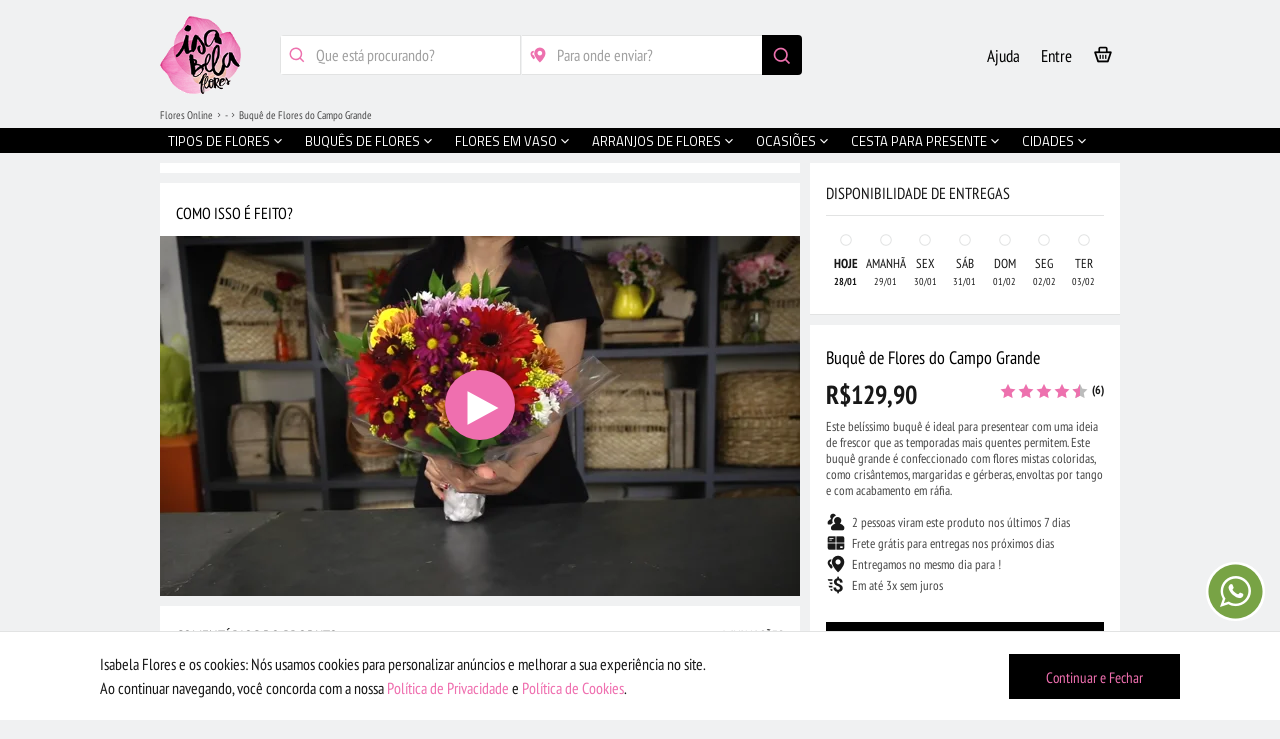

--- FILE ---
content_type: text/html; charset=UTF-8
request_url: https://www.isabelaflores.com/buque-de-flores-do-campo-grande-seller-12.html
body_size: 56367
content:
<!DOCTYPE html>
<html lang=en id=top class=no-js>
<head>
<meta http-equiv=Content-Type content="text/html; charset=utf-8">
<title>Buquê Flores do Campo | Isabela Flores</title>
<link rel=canonical href="https://www.isabelaflores.com/buque-de-flores-do-campo-grande.html">
<meta property=og:url content="https://www.isabelaflores.com/buque-de-flores-do-campo-grande-seller-12.html">
<meta property=og:type content=website>
<meta property=og:title content="Buquê de Flores do Campo Grande">
<meta property=og:description content="Este belíssimo buquê é ideal para presentear com uma ideia de frescor que as temporadas mais quentes permitem. Este buquê grande é confeccionado com flores mistas coloridas, como crisântemos, margaridas e gérberas, envoltas por tango e com acabamento em ráfia.">
<meta property=og:image content="https://www.isabelaflores.com/media/catalog/productno_selection">
<meta property=fb:app_id content=168185333770964>
<meta name=description content="Confira! Buquê de flores do campo grande. Entregas no mesmo dia em todo país. Compre arranjos de flores, cestas, buquês, ramalhetes, rosas e muito mais. Aproveite!">
<meta name=keywords content="">
<meta name=robots content="INDEX,FOLLOW">
<meta name=viewport content="initial-scale=1, maximum-scale=2, minimum-scale=1, width=device-width, height=device-height">
<meta name=google content=notranslate>
<meta name=theme-color content="#000">
<meta name=apple-mobile-web-app-status-bar-style content=black-translucent>
<link rel=icon href="https://www.isabelaflores.com/media/favicon/default/favicon-32x32_1.png" type="image/x-icon">
<link rel="shortcut icon" href="https://www.isabelaflores.com/media/favicon/default/favicon-32x32_1.png" type="image/x-icon">
<link rel=preload href="" as=image>
<link rel=preload type="text/css" href="https://www.isabelaflores.com/media/css_secure/1465872b8e1c0c5fc9f561506aec691c.css" as=style />
<link rel=preload type="text/css" href="https://www.isabelaflores.com/media/css_secure/3ea778880744e2fd0db924fe67bfff56.css" media=all as=style />
<link rel=preload href="/skin/frontend/apptha/superstore/css/isabelafont/fonts/isabela.woff" as=font type="font/woff" crossorigin=anonymous>
<link rel=stylesheet type="text/css" href="https://www.isabelaflores.com/media/css_secure/1465872b8e1c0c5fc9f561506aec691c.css"/>
<link rel=stylesheet type="text/css" href="https://www.isabelaflores.com/media/css_secure/3ea778880744e2fd0db924fe67bfff56.css" media=all />
<meta name=kdt:page content=product />
<meta property=kdt:product content="sku=IF6009-12,name=Buquê de Flores do Campo Grande"/>
<meta name=google-site-verification content=b198DXmxI-FY1k0qt44VWYElwqkxYJP6rVo2lT0tDkI />
<meta name=p:domain_verify content=PsU4owEqvBTeLaPdWLQqgCJYDacO2ZWB />
<input type=hidden id=url-base-store value="https://www.isabelaflores.com/"> </head>
<body id=dynamic_class class='catalog-product-view catalog-product-view product-buque-de-flores-do-campo-grande-seller-12' onunload="">
<noscript><iframe src="https://www.googletagmanager.com/ns.html?id=GTM-WHFXWTL" height=0 width=0 style="display:none;visibility:hidden"></iframe></noscript>
<div class=wrapper>
<div class=page>
<div class="main-container col1-layout">
<div class=main>
<div class=col-main>
<style>@media all{footer,img{display:block}body,html,img{border:0}body,button,input,ul{margin:0}a,a:hover{text-decoration:none}a:focus,a:hover{color:#ef6faf}h1,h2{line-height:1.2;text-rendering:optimizeLegibility}h1,h2,h3{font-family:"PT Sans Narrow",Arial!important;font-style:normal;text-transform:uppercase}h1,h2,h3,strong{font-weight:700}[hidden]{display:none}html{font-family:"PT Sans Narrow",Arial!important;-ms-text-size-adjust:100%;-webkit-tap-highlight-color:transparent;-webkit-text-size-adjust:100%}a:active,a:focus,a:hover{outline:0}.main-container:after,.main:after,.wrapper:after{content:'';display:table;clear:both}button{-webkit-appearance:button;cursor:pointer}input[type="radio"]{box-sizing:border-box;padding:0}button::-moz-focus-inner,input::-moz-focus-inner{border:0;padding:0}*,:after,:before{-webkit-box-sizing:border-box;-moz-box-sizing:border-box;box-sizing:border-box;margin:0;padding:0}ul{list-style:none;padding:0}input:focus{outline-offset:-2px}a,button{-ms-touch-action:manipulation;touch-action:manipulation}body,button,input{font-size:12px;line-height:1.5;font-family:"PT Sans Narrow",Arial!important;color:#181818}a{color:#000}h1{margin:0 0 .7em}h2{margin:0 0 .5em}h3{margin:0 0 10px;line-height:1.4;text-rendering:optimizeSpeed}@media only screen and (min-width:480px){.main-container{padding:30px}}.col-main{padding:0 10px;float:left;width:75%}.col1-layout .col-main{float:none;width:auto;padding:0}@media only screen and (max-width:767px){.col-main,.col1-layout .col-main{padding:0;margin-bottom:10px;float:none;width:auto}.col-main{float:none;width:auto}}.main-container,.wrapper{margin:0 auto;position:relative}.input-text{-webkit-border-radius:2px;-moz-border-radius:2px;-ms-border-radius:2px;-o-border-radius:2px;border-radius:2px;border:1px solid silver;background:#fff;font-size:16px}.input-text:focus{outline:0}input[type="email"],input[type="password"],input[type="tel"],input[type="text"]{height:30px;padding:0 8px;width:365px;max-width:100%}@media only screen and (max-device-width:568px) and (-webkit-min-device-pixel-ratio:0){input[type=email],input[type=password],input[type=tel],input[type=text]{font-size:16px}}::-webkit-input-placeholder{color:#a0a0a0}input:-moz-placeholder{color:#a0a0a0}body,html{height:100%}button:focus{outline:0!important}.wrapper{min-width:320px;min-height:100%}h1,h2,h3{font-size:16px;color:#181818}.main-container{max-width:960px}.main{padding:0}body.catalog-product-view .wrapper{background:#fff}input[type="password"],input[type="tel"],input[type="text"]{float:left;margin:0 10px 0 0}input[type="password"],input[type="tel"],input[type="text"]{width:auto}.main-container{padding:25px 0;min-height:500px}input[type="radio"]{position:relative;top:2px;margin:5px 0 0}@media only screen and (max-width:479px){.main-container{max-width:100%}.wrapper{min-width:100%}}@media only screen and (min-width:481px) and (max-width:767px){.main-container{max-width:100%}.wrapper{min-width:100%}}@media only screen and (min-width:768px) and (max-width:1024px) and (orientation:portrait){.wrapper{min-width:100%}}@media only screen and (min-width:768px) and (max-width:1024px) and (orientation:landscape){.col-main{padding:0 5px}}@media only screen and (min-device-width:800px) and (max-device-width:1024px){.main-container{max-width:100%}.wrapper{min-width:100%}}@media only screen and (max-device-width:1920px) and (min-device-width:1800px){.main-container{min-height:500px}}.wrapper,body{background:#f0f1f2}}.main{position:relative;top:-10px}h1,h2,h3,h4{margin:initial;padding:initial;font-weight:initial;font-size:initial;color:initial;font-family:initial;font-style:initial;line-height:initial;text-rendering:initial;text-transform:initial}body.catalog-product-view .wrapper{background:#f0f1f2}.main-container{padding:0}.fantasma{opacity:.6}.produto-custom-externo{position:relative;width:100%;float:left;margin-bottom:80px}.produto-custom-wrapper{position:relative;width:100%;float:left}.produto-custom-wrapper-33{position:absolute;width:310px;top:0;display:none;left:50%;margin-left:325px;transform:translate(-50%)}.produto-custom-wrapper-33-inner{position:relative;width:100%;float:left}.produto-custom{position:relative;width:100%;float:left}.produto-custom-margin{position:relative;width:100%;float:left;background:#f0f1f2;height:10px}.produto-custom-block{position:relative;width:100%;float:left;min-height:100px;border-bottom:solid 1px #e2e3e3;background:#fff;padding-left:16px;padding-right:16px;padding-bottom:24px}.produto-custom-block-info{padding:0 0 30px 0}.produto-custom-block-slim{min-height:75px!important;padding-bottom:0!important}.produto-custom-block-slim .produto-custom-topic-left h2{margin-top:6px}.produto-custom-main-info-outer{position:relative;width:100%;float:left;background:#fff;border-bottom:solid 1px #e2e3e3;z-index:1}.produto-custom-main-info{width:100%;float:left}.produto-custom-main-info-price{width:100%;float:left;font-size:26px;font-weight:bold;margin-top:9px;padding:0 16px 0 16px}.produto-custom-main-info-price-mob{margin-top:6px}.produto-custom-main-info-name{width:100%;float:left;margin-top:9px;padding:0 16px 0 16px}.produto-custom-main-info-name-mob{margin-top:21px!important}.produto-custom-main-info-name h1{font-size:18px}.produto-custom-main-info-text{width:100%;float:left;font-size:13px;color:#484848;margin-top:5px;padding:0 16px 0 16px;line-height:16.5px}.produto-custom-short-desc{width:100%;float:left;font-size:13px;color:#484848;margin-top:15px;line-height:16.5px;margin-bottom:2px}.produto-custom-short-desc-2{margin-top:11px}.produto-custom-tips-wrapper{width:100%;float:left;margin:16px 0 27px 0}.produto-custom-tips-wrapper-mob{margin:12px 0 2px 0}.produto-custom-tips{width:100%;float:left;padding-top:2px}.produto-custom-tips-icones{position:absolute;padding:0 1px 0 16px;margin-top:-3px;font-size:20px}.produto-custom-tips-instrucoes{width:100%;float:left;color:#484848;font-size:13px;padding:0 16px 0 42px}.produto-disponibilidade-simples-lazy{width:150px;height:10px;background:#bcbcbc;margin:5px 0 4px 0}.produto-custom-topic{width:100%;float:left;font-size:16px;border-bottom:solid 1px #e2e3e3;padding:21px 0 13px 0;text-transform:uppercase;line-height:18px}.produto-custom-topic h1,.produto-custom-topic h2,.produto-custom-topic h3,.produto-custom-topic h4,.produto-custom-topic h5{text-transform:uppercase;font-size:16px;line-height:18px}.produto-custom-topic-left{width:65%;float:left}.produto-custom-topic-right{position:absolute;right:16px;font-size:13px}.produto-custom-tips-icones-2{padding:0 1px 0 0;position:absolute;margin-top:2px}.produto-custom-tips-icones-2 img{width:13px}.produto-custom-tips-instrucoes-2{color:#484848;font-size:13px;float:left;margin:0 0 0 26px}.produto-custom-div-button-finish{position:fixed;width:100%;height:80px;bottom:0;background:#f0f1f2;border-top:solid 1px #ededed;padding:16px 16px 0 16px;z-index:3;-webkit-backface-visibility:hidden;backface-visibility:hidden}.produto-disponibilidade-wrapper{width:100%;float:left}.produto-disponibilidade-item{width:14.28%;float:left;text-align:center;margin-bottom:1px;cursor:pointer}.produto-disponibilidade-1{width:100%;float:left;font-size:14px;margin-top:16px}.produto-disponibilidade-2{width:100%;float:left;font-size:13px;margin-top:1px}.produto-disponibilidade-3{width:100%;float:left;font-size:10px;margin-top:1px}.produto-disponibilidade-bolinha{width:14px;height:14px;background:#e2e3e3;border-radius:200px;margin:2px auto 12px auto}.produto-disponibilidade-traco-1{width:20px;height:9px;background:#ccc;margin:0 auto 9px auto}.produto-disponibilidade-traco-2{width:30px;height:7px;background:#bcbcbc;margin:0 auto 2px auto}.produto-custom-carregando{width:100%;float:left}.produto-custom-carregando img{width:60px;margin:auto}.produto-custom-contagem-7-dias img{width:30px;position:absolute;margin-top:-6px}.produto-custom-contagem-7-dias-lazy{width:110px;height:10px;background:#ccc;margin:5px 0 4px 0}.produto-custom-topic-right-icon{font-size:31px;margin-right:6px;color:#000}.produto-main-stars-review{position:absolute;right:16px;margin-top:-24px}.produto-main-stars-review .stars-size{float:left;font-size:12px;display:block}.produto-main-stars-review .stars-size .stars-color{float:left;font-size:18px;display:block}.produto-main-stars-review .stars-size .stars-porcentagem{position:relative;float:left;display:block;margin:1px 0 0 3px}.produto-main-stars-review .estrela-full-cinza-back{color:#bcbcbc!important;margin-right:-18px!important}.produto-avaliacao-wrapper{width:100%;float:left}.produto-avaliacao-ratings{width:100%;float:left;padding-bottom:20px;border-bottom:solid 1px #e2e3e3;margin-top:24px}.produto-avaliacao-comments{width:100%;float:left}.produto-avaliacao-all-comments{margin-bottom:30px}.produto-rating-req-title{width:50%;float:left;text-align:right;font-size:12px;height:24px}.produto-rating-req-value{width:50%;float:left;height:24px}.produto-rating-req-value-na{padding-left:8px}.produto-avaliacao-wrapper .stars-color{font-size:18px}.produto-avaliacao-wrapper .estrela-full-cinza-back{color:#bcbcbc!important;margin-right:-18px!important}.produto-avaliacao-wrapper .stars-size{margin-top:-4px;margin-left:6px}.produto-div-comment-item{width:100%;float:left;margin:30px 0 0 0;border-bottom:solid 1px #e2e3e3;padding-bottom:24px;padding:0 16px 24px 16px}.produto-div-comment-item-image{width:56px;height:56px;position:absolute}.produto-div-comment-item-image div{width:56px;height:56px;background:#bcbcbc;border-radius:30px;font-size:31px;color:#fff}.produto-div-comment-item-identidade{width:100%;float:left;min-height:56px;line-height:17px;font-size:13px;color:#bcbcbc;padding:11px 0 0 70px}.produto-div-comment-item-identidade .comment-item-identidade{font-size:16px!important;color:#000}.produto-div-comment-item-identidade .stars-size{margin:-1px}.produto-div-comment-item-identidade .stars-color{font-size:12px}.produto-div-comment-item-identidade .estrela-full-cinza-back{margin-right:-12px!important}.produto-div-comment-item-comentario{width:100%;float:left;padding:1px 0 0 70px;font-size:13px;color:#484848}.produto-rt-wrapper{width:100%;float:left;padding:0 40px 0 40px}.produto-div-comment-item-image-r{width:56px;height:56px;float:right}.produto-div-comment-item-image-r div{width:56px;height:56px;background:#bcbcbc;border-radius:30px;font-size:31px;color:#fff}.produto-div-comment-item-identidade-r{width:100%;float:left;min-height:56px;line-height:17px;font-size:13px;color:#bcbcbc;padding:11px 70px 0 0;text-align:right;margin-bottom:-63px;margin-top:31px}.produto-div-comment-item-identidade-r span{font-size:16px!important;color:#000}.produto-div-comment-item-comentario-r{width:100%;float:left;padding:0;font-size:13px;color:#484848;text-align:right;margin-top:5px}.produto-replica-date{width:100%;float:left;line-height:17px;font-size:13px;color:#bcbcbc;text-align:right;padding:12px 0 0 0}.produto-div-comment-item-image-t{width:56px;height:56px;float:left}.produto-div-comment-item-image-t div{width:56px;height:56px;background:#bcbcbc;border-radius:30px;font-size:31px;color:#fff}.produto-div-comment-item-identidade-t{width:100%;float:left;min-height:56px;line-height:17px;font-size:13px;color:#bcbcbc;padding:11px 0 0 70px;margin-bottom:-63px;margin-top:32px}.produto-div-comment-item-identidade-t span{font-size:16px!important;color:#000}.produto-div-comment-item-comentario-t{width:100%;float:left;padding:0;font-size:13px;color:#484848;margin-top:5px}.produto-treplica-date{width:100%;float:left;line-height:17px;font-size:13px;color:#bcbcbc;padding:12px 0 1px 0}.produto-div-comment-ver-mais{width:100%;float:left;text-align:center;font-size:13px;margin-top:9px;margin-bottom:1px}.produto-div-comment-ver-mais-2{width:100%;float:left;text-align:center;font-size:13px;margin-top:9px;margin-bottom:1px;display:none}.produto-modal-comentarios{display:none;position:fixed;top:0;left:0;bottom:0;right:0;z-index:10}.produto-modal-comentarios .xclose{padding-top:26px}.produto-modal-comentarios-title{width:100%}.produto-modal-comentarios-title-text{padding:28px 0 15px 45px;font-size:18px;border-bottom:solid 1px #e2e3e3;line-height:20px;text-transform:uppercase}.produto-modal-comentarios-title-icon{position:absolute;font-size:20px;margin:25px 0 0 16px}.produto-modal-denuncia{display:none;position:fixed;top:0;left:0;bottom:0;right:0;z-index:11}.produto-modal-denuncia .xclose{padding-top:26px}.produto-modal-denuncia-title{width:100%}.produto-modal-denuncia-title-text{padding:27px 0 15px 45px;font-size:18px;border-bottom:solid 1px #e2e3e3;line-height:21px}.produto-modal-denuncia-title-icon{position:absolute;font-size:20px;margin:24px 0 0 16px}.produto-modal-denuncia-title2{padding:23px 16px 18px 16px;font-size:18px;line-height:9px}.produto-modal-denuncia-subtitle{width:100%;float:left;font-size:16px;line-height:18px;margin-bottom:21px;padding:0 16px 0 16px}.produto-modal-denuncia-obrigado{padding:17px 16px 0 16px!important}.produto-denunciar-choices{width:100%;float:left;border-top:solid 1px #e2e3e3}.produto-denunciar-choices-item{padding:17px 0 0 16px;font-size:15px;border-bottom:solid 1px #e2e3e3;line-height:18px;height:47px}.produto-denunciar-choices-l{width:80%;float:left;color:#484848}.produto-denunciar-choices-r{width:20%;float:left;text-align:right;color:#e2e3e3;padding-right:16px;margin-top:-3px;font-size:20px}.produto-denunciar-btn-enviar-wrapper{width:100%;padding:0 16px 0 16px}#produto-denunciar-btn-enviar{width:100%;height:48px;color:#ef6faf;background:#000;border:none;font-size:16px;padding:0 25px 0 25px;margin-top:20px;opacity:.4}.produto-denunciar-flag{position:absolute;right:12px;font-size:22px;color:#bcbcbc;margin-top:15px}.produto-denunciar-flag-r{right:initial!important;left:52px!important;margin-top:38px!important}.produto-denunciar-flag-t{margin-top:38px!important;right:52px!important}.produto-modal-share{display:none;position:fixed;top:0;left:0;bottom:0;right:0;z-index:10}.produto-modal-share .xclose{padding-top:26px}.produto-modal-share-title{padding:25px 16px 13px 16px;font-size:18px;line-height:25px;border-bottom:solid 1px #e2e3e3}.produto-modal-share-title2{font-size:16px;padding:14px 16px 0 16px}.produto-modal-share-subtitle{width:100%;float:left;font-size:16px;line-height:18px;padding:10px 16px 0 16px;color:#484848}.produto-share-choices{width:100%;float:left}.produto-share-choices-2{position:relative;display:none;padding:0 16px 0 16px;background:#fff;margin-top:-22px;z-index:1;border-bottom:solid 1px #e2e3e3}.produto-share-choices-item-first-child{border-top:solid 1px #e2e3e3;margin-top:21px}.produto-share-choices-item{width:100%;float:left;border-bottom:solid 1px #e2e3e3;padding:14px 16px 14px 16px}.produto-share-choices-icon{width:40px;position:absolute;line-height:1px;font-size:28px;margin-top:-2px}.produto-share-choices-text{width:100%;float:left;color:#484848;font-size:14px;margin:1px 0 0 35px}.produto-seller-wrapper{width:100%;float:left}.produto-seller-div-1{width:50%;float:left}.produto-seller-div-2{width:50%;float:left}.produto-seller-div-3{width:100%;float:left;border-top:solid 1px #e2e3e3;margin-top:8px;padding-top:10px}.produto-seller-name{margin-top:14px;margin-bottom:1px}.produto-seller-created-at{color:#bcbcbc;font-size:13px;margin-bottom:5px}.produto-seller-verificado-icon{color:#80e19a;font-size:20px;position:absolute;margin-top:-2px}.produto-seller-verificado-text{margin-left:24px;font-size:13px;color:#484848}.produto-seller-desc{font-size:13px;margin-top:7px;color:#484848;line-height:16px;margin-bottom:2px}.produto-seller-img-wrapper{width:70px;float:right;margin:18px 21px 0 0}.produto-seller-img{width:100%;border-radius:200px}.produto-seller-wrapper .produto-custom-tips-icones{padding:0!important}.produto-seller-wrapper .produto-custom-tips-instrucoes{margin-left:26px}.produto-seller-wrapper .estrela-full-cinza-back{margin-right:-18px}.produto-seller-nao-avaliado{font-size:13px;color:#484848;padding:3px 0 2px 0}.produto-custom-reticencias{font-size:36px;position:absolute;right:0;margin:0 -1px 0 0;color:#484848;top:-4px}.produto-modal-busca-cidades{display:none;position:fixed;width:100%;height:100%;top:0;left:0;z-index:10}.produto-modal-busca-cidades .xclose-produto{padding-top:26px!important}.produto-modal-busca-cidades-title{padding:39px 0 15px 16px;font-size:18px;line-height:9px;text-align:left}.produto-modal-busca-cidades-title-icon.icon-icones-search{display:inline;position:absolute;font-size:20px;margin-top:-13px}.produto-modal-busca-cidades-title-text{width:80%;text-transform:uppercase;font-size:18px;line-height:20px;margin:-11px 0 0 30px}.produto-modal-busca-bairros{display:none;position:fixed;width:100%;height:100%;top:0;left:0;z-index:10}.produto-modal-busca-bairros .xclose-produto{padding-top:26px!important}.produto-modal-busca-bairros-title{padding:39px 0 15px 16px;font-size:18px;line-height:9px;text-align:left}.produto-modal-busca-bairros-title-icon.icon-icones-search{display:inline;position:absolute;font-size:20px;margin-top:-13px}.produto-modal-busca-bairros-title-text{width:80%;text-transform:uppercase;font-size:18px;line-height:20px;margin:-11px 0 0 30px}.produto-seller-verificado{margin-top:23px;margin-left:-2px}.produto-custom-btn-small-outer{width:100%;float:left;margin-top:25px;padding:0 16px 0 16px}.produto-custom-btn-small{width:100%;height:42px;color:#e2e3e3;background:#e2e3e3;border:none;font-size:15px;padding-top:3px}#produto-div-more-comments{display:none}#produto-div-more-comments-loader{width:60px;margin:0 auto -16px auto}.nao-exibir-hidden{visibility:hidden;position:absolute}.nao-exibir-none{display:none}#produto-div-more-comments-loader img{width:100%}#gostou-compartilhe-2{position:relative;z-index:2}#gostou-compartilhe-1 .produto-custom-topic-left{margin-top:6px}#gostou-compartilhe-2 .produto-custom-topic-left{margin-top:6px}.xclose-produto{padding-top:19px!important}.default-share-icon{color:#000}.facebook-icon{color:#365899!important}.twitter-icon{width:20px;height:20px;position:relative;left:4px;top:4px}.twitter-icon-default{color:#21c3fc!important;padding-right:21px}.pinterest-icon{color:#c40913!important}.back-link-format{width:60px;height:40px;position:absolute;z-index:3;padding-left:14px;margin-top:78px;margin-left:-6px;color:#fff;font-size:28px;border:none;background:transparent;outline:0}.transparent-mask{background:transparent;opacity:1!important}.botao-principal-flutuante{width:100%;height:48px;color:#ef6faf;background:#000;border:none;font-size:16px}.oculta-mobile{display:none}.seller-seller-stars{margin-top:13px;line-height:14px;margin-left:-2px}.seller-seller-stars .stars-size{font-size:18px!important;margin-bottom:1px}.seller-seller-stars .stars-porcentagem{margin:4px 0 0 2px;font-size:13px;color:#000}.search_cities{width:100%;float:left;padding:17px 16px 18px 16px;background:#f0f1f2;border-bottom:solid 1px #eceded}.search_cities_first{width:100%!important;float:left!important}.search_cities_first_input{width:100%!important;border:solid 1px #e2e3e3;font-size:16px;height:30px!important;margin:0!important;outline:none;padding-left:16px!important;padding-right:16px!important}.search_cities_callback{position:relative;width:100%;float:left;background:#fff}.search_cities_callback_autocomplete{width:100%;float:left;font-size:16px}.searchCitiesMsg{text-align:center;padding:0 16px 0 16px!important}.searchCitiesMsg img{width:50px;margin:0 auto 0 auto}.searchCitiesSelected{width:100%;float:left;margin:0!important;padding:10px 16px 10px 16px!important;border-bottom:solid 1px #e2e3e3}.searchCitiesSelectedSeta{font-size:18px;position:absolute;right:10px;margin-top:7px}.searchCitiesSelectedSeta2{margin-top:-1px!important}.searchCitiesSelected-1{font-size:13px;line-height:16px}.searchCitiesSelected-2{font-size:16px;line-height:19px}.naoencontramos__cities{font-size:16px;margin:17px 0 26px 0!important;line-height:18px}.searchCitiesMsg img.naoencontramos_cities_img{float:right;margin:5px 0 5px 0!important}.naoencontramos_cities{width:85%;float:left}.search_bairros{width:100%;float:left;padding:17px 16px 18px 16px;background:#f0f1f2;border-bottom:solid 1px #eceded}.search_bairros_first{width:100%!important;float:left!important}.search_bairros_first_input{width:100%!important;border:solid 1px #e2e3e3;font-size:16px;height:30px!important;margin:0!important;outline:none;padding-left:16px!important;padding-right:16px!important}.search_bairros_callback{position:relative;width:100%;float:left;background:#fff}.search_bairros_callback_autocomplete{width:100%;float:left;font-size:16px}.searchBairrosMsg{text-align:center;padding:0 16px 0 16px!important}.searchBairrosMsg img{width:50px;margin:0 auto 0 auto}.searchBairrosSelected{width:100%;float:left;margin:0!important;padding:10px 32px 10px 32px!important;border-bottom:solid 1px #e2e3e3}.searchBairrosSelectedSeta{font-size:18px;position:absolute;right:10px;margin-top:7px}.searchBairrosSelectedSeta2{margin-top:-1px!important}.searchBairrosSelected-1{font-size:13px;line-height:16px}.searchBairrosSelected-2{font-size:16px;line-height:19px}.naoencontramos__bairros{font-size:16px;margin:17px 0 26px 0!important;line-height:18px}.custom-breadcrumb-fake{width:210px;background:#ccc;height:10px;float:left;margin-bottom:4px;margin-top:2px}.produto-custom-topic-fake{width:80%;height:14px;background:#ccc;margin-bottom:4px}.produto-custom-topic-fake-compartilhe{width:77%;margin-top:9px}.produto-custom-topic-fake-200{width:200px;height:14px;background:#ccc;margin:4px 0 4px 0}.produto-custom-reticencias-fake{font-size:36px;color:#e2e3e3;margin-top:-2px}.produto-custom-main-info-price-fake{width:100%;float:left}.produto-custom-main-info-price-fake-stars{width:130px;height:13px;float:right;background:#e2e3e3;margin-top:-16px}.produto-custom-main-info-price-fake-text{width:100px;height:18px;background:#e2e3e3;margin-top:10px}.produto-custom-main-info-text-fake{width:100%;float:left;margin-top:3px}.produto-custom-short-desc-fake{width:100%;float:left;margin:5px 0 -4px 0}.produto-custom-fake-line{height:11px;background:#e2e3e3;margin-bottom:8px}.produto-custom-fake-line95{width:95%}.produto-custom-fake-line75{width:75%}.produto-custom-fake-line35{width:35%}.produto-custom-bolinha-fake{position:absolute;height:23px;width:23px;border-radius:200px;background:#e2e3e3}.produto-custom-bolinha-fake-1{margin:5px 0 0 -73px}.produto-custom-bolinha-fake-2{margin:5px 0 0 -36px}.produto-custom-bolinha-fake-3{height:16px;width:16px;border-radius:200px}.input-no-margin{-webkit-appearance:none!important;-moz-appearance:none!important;appearance:none!important;width:100%!important;margin:0;border:none!important;border:solid 1px #e2e3e3!important}img{vertical-align:middle}p{margin:0 0 10px}input[type="text"]{float:none!important}.footer-pages{position:relative;width:100%;float:left}.card-palavras-mais-buscadas .global-card-cities .setas_desktop{margin-top:64px}@media only screen and (max-width:639px){.custom-breadcrumb{padding:0 16px 6px 16px;margin-top:-3px}}@media only screen and (min-width:640px) and (max-width:991px){.custom-breadcrumb{padding:0 16px 30px 16px;margin-top:-3px}.custom-real-mainmenu{top:110px}}@media only screen and (max-width:991px){.main{top:0}#produto-modal-comentario-overflow .produto-div-comment-item:first-child{margin-top:90px}.produto-modal-comentarios-title{position:fixed;z-index:1;background:#fff;top:0!important}.custom-real-header .wpp-ajuda{display:inline!important}.icon-ajuste.icon-abre-card{display:block!important;width:25px!important;height:25px!important;position:absolute!important;background:#000!important;transform:rotate(45deg)!important;right:17.5%!important;top:-5px!important}.card-ajuda-flutuante{right:33px!important;top:0!important;display:block!important;width:auto!important;height:0%!important;position:absolute!important}.ajuda-flutuante.card-ajuda{margin:auto!important;right:0!important;left:0!important;top:75px!important;bottom:0!important}.card-ajuda-flutuante .icone-abrir-ajudar{display:none!important}}@media only screen and (max-width:767px){.col-left,.col-right,.col-main,.col1-layout .col-left,.col1-layout .col-right,.col1-layout .col-main,.col2-left-layout .col-left,.col2-left-layout .col-right,.col2-left-layout .col-main,.col2-right-layout .col-left,.col2-right-layout .col-right,.col2-right-layout .col-main,.col3-layout .col-wrapper .col-left,.col3-layout .col-right,.col3-layout .col-wrapper .col-main{margin-bottom:0}}@media only screen and (min-width:992px){.oculta-992{display:none}.oculta-mobile{display:block}.produto-custom-wrapper{width:66.66%;margin-bottom:0!important}.produto-custom-wrapper-33{display:block}.produto-custom-div-button-finish{display:none!important}.produto-div-comment-ver-mais{display:none}.produto-div-comment-ver-mais-2{display:block}#produto-div-more-comments{display:block}.produto-custom-main-info-outer{border-bottom:none!important}.produto-custom-externo{margin-bottom:0}.custom-breadcrumb{padding:0 16px 40px 0;margin-top:-3px}.custom-real-mainmenu{top:128px}.produto-modal-denuncia{width:600px;height:393px;top:130px;left:50%;right:50%;-webkit-transform:translate(-50%);-moz-transform:translate(-50%);-ms-transform:translate(-50%);-o-transform:translate(-50%);transform:translate(-50%)}.produto-modal-denuncia .modal-overflow-x{width:100%!important;height:393px;float:left;margin:0 auto 0 auto!important;-webkit-box-shadow:0 0 20px 1px rgba(0,0,0,.1);-moz-box-shadow:0 0 20px 1px rgba(0,0,0,.1);box-shadow:0 0 20px 1px rgba(0,0,0,.1);border-radius:4px}.produto-modal-busca-cidades{width:600px;height:154px;top:130px;left:50%;right:50%;-webkit-transform:translate(-50%);-moz-transform:translate(-50%);-ms-transform:translate(-50%);-o-transform:translate(-50%);transform:translate(-50%)}.produto-modal-busca-cidades .modal-overflow-x{width:100%!important;height:154px;float:left;margin:0 auto 0 auto!important;-webkit-box-shadow:0 0 20px 1px rgba(0,0,0,.1);-moz-box-shadow:0 0 20px 1px rgba(0,0,0,.1);box-shadow:0 0 20px 1px rgba(0,0,0,.1);border-radius:4px}.produto-modal-busca-cidades-title-separacao-outer{width:100%;float:left;padding:0 16px 0 16px;margin-bottom:3px}.produto-modal-busca-cidades-title-separacao{width:100%;float:left;border-bottom:solid 1px #eceded}.produto-modal-busca-bairros{width:600px;height:154px;top:130px;left:50%;right:50%;-webkit-transform:translate(-50%);-moz-transform:translate(-50%);-ms-transform:translate(-50%);-o-transform:translate(-50%);transform:translate(-50%)}.produto-modal-busca-bairros .modal-overflow-x{width:100%!important;height:154px;float:left;margin:0 auto 0 auto!important;-webkit-box-shadow:0 0 20px 1px rgba(0,0,0,.1);-moz-box-shadow:0 0 20px 1px rgba(0,0,0,.1);box-shadow:0 0 20px 1px rgba(0,0,0,.1);border-radius:4px}.produto-modal-busca-bairros-title-separacao-outer{width:100%;float:left;padding:0 16px 0 16px;margin-bottom:3px}.produto-modal-busca-bairros-title-separacao{width:100%;float:left;border-bottom:solid 1px #eceded}.search_cities{background:#fff;border-bottom:none}.search_cities_first_input{height:40px!important;padding-right:56px!important;border-radius:4px}.search_cities_btn{position:absolute;width:40px;height:40px;background:#000;right:16px;font-size:20px;color:#ed71ae;border:none;padding-top:8px;border-bottom-right-radius:4px;border-top-right-radius:4px;top:84px}.search_cities_callback_outer{width:100%;z-index:11;position:fixed;margin-top:124px;padding:0 16px 0 16px}.search_cities_callback{border-left:solid 1px #e2e3e3;border-right:solid 1px #e2e3e3;border-bottom-left-radius:4px;border-bottom-right-radius:4px}.searchCitiesHover{background:#e2e3e3!important}.searchCitiesMsg{text-align:left}.searchCitiesMsg img{margin:-2px 0 7px -12px!important}.searchCitiesSelected{padding:10px 16px 10px 16px!important}.search_bairros{background:#fff;border-bottom:none}.search_bairros_first_input{height:40px!important;padding-right:56px!important;border-radius:4px}.search_bairros_btn{position:absolute;width:40px;height:40px;background:#000;right:16px;font-size:20px;color:#ed71ae;border:none;padding-top:8px;border-bottom-right-radius:4px;border-top-right-radius:4px;top:84px}.search_bairros_callback_outer{width:100%;z-index:11;position:fixed;margin-top:124px;padding:0 16px 0 16px}.search_bairros_callback{border-left:solid 1px #e2e3e3;border-right:solid 1px #e2e3e3;border-bottom-left-radius:4px;border-bottom-right-radius:4px}.searchBairrosHover{background:#e2e3e3!important}.searchBairrosMsg{text-align:left}.searchBairrosMsg img{margin:-2px 0 7px -12px!important}.searchBairrosSelected{padding:10px 16px 10px 16px!important}.global-card-sellers .global-card-sellers-lua{display:block}.global-card-sellers .setas-casulo-outer{z-index:3}}</style>
<div id=warpzone></div>
<a href="javascript:void(0);" title="Fechar modal" onclick="closeAllModals();"><div class=pelicula-desktop></div></a>
<span id=produto-complete-url style="display:none;">https://www.isabelaflores.com/buque-de-flores-do-campo-grande-seller-12.html</span>
<div class=transparent-mask style="display:none;"></div>
<div id=produto-modal-busca-bairros class="produto-modal-busca-bairros modal-event">
<div class=modal-overflow-x>
<div class=produto-modal-busca-bairros-title>
<div class="produto-modal-busca-bairros-title-icon icon-icones-search"></div>
<div class=produto-modal-busca-bairros-title-text>
BUSCA DE BAIRROS <span id=search_string_cidade_nome style="text-transform:uppercase;"></span>
</div>
</div>
<a href="javascript:void(0);" title=Sair onclick="mostrarExibirBuscaDeBairros(); $j('#searchBairrosInput').val('');">
<div class="xclose xclose-produto">
<span class=icon-icones-fechar></span>
</div>
</a>
<div class="icon-icones-busca icone-busca-enderecos-modal-setter"></div>
<div class="oculta-mobile produto-modal-busca-bairros-title-separacao-outer">
<div class=produto-modal-busca-bairros-title-separacao></div>
</div>
<div><input type=hidden id=searchBairrosPassFree value=0 />
<input type=hidden id=searchBairrosSearchClone value=""/>
<input type=hidden id=searchBairrosIsTheSame value=""/>
<input type=hidden id=search_string_cidade value=""/>
<input type=hidden id=search_string_estado value=""/>
<input type=hidden id=searchBairrosLimit value=12 />
<div class=search_bairros>
<input type=text id=searchBairrosInput class=search_bairros_first_input placeholder='Tente "Bela Vista"' autocomplete=off tabindex=1000 spellcheck=false autocorrect=off />
<button tabindex=1001 id=searchBairrosBtn class="search_bairros_btn oculta-mobile">
<span class=icon-icones-search></span>
</button>
</div>
<div class="search_bairros_callback oculta-992">
<div class="searchBairrosAutocomplete search_bairros_callback_autocomplete"></div>
<div class="searchBairrosMsg search_bairros_callback_autocomplete" style="display:none;"></div>
</div>
</div> </div>
<div class="search_bairros_callback_outer oculta-mobile">
<div class=search_bairros_callback>
<div class="searchBairrosAutocomplete search_bairros_callback_autocomplete"></div>
<div class="searchBairrosMsg search_bairros_callback_autocomplete" style="display:none;"></div>
</div>
</div>
</div>
<div id=produto-modal-comentarios class="produto-modal-comentarios modal-event">
<div id=produto-modal-comentario-overflow class=modal-overflow-x>
<div class=produto-modal-comentarios-title>
<div class=produto-modal-comentarios-title-icon>
<span class=icon-icones-reclamar></span>
</div>
<div class=produto-modal-comentarios-title-text>
COMENTÁRIOS DO PRODUTO
</div>
<a href="javascript:void(0);" title=Sair onclick="mostrarExibirModalComentarios();"><div class=xclose><span class=icon-icones-fechar></span></div></a>
</div>
<div id=produto-avaliacao-all-comments class="produto-avaliacao-comments produto-avaliacao-all-comments">
<div class=carregando-padrao>Carregando...</div>
</div>
</div>
</div>
<div id=produto-modal-denuncia class="produto-modal-denuncia modal-event">
<div class=modal-overflow-x>
<div id=denuncia_tks style="display:none;">
<div class=produto-modal-denuncia-title>
<div class=produto-modal-denuncia-title-text style="padding-left:16px;">
OBRIGADO!
</div>
</div>
<a href="javascript:void(0);" title=Sair onclick="openDenunciarComentario(null, null);">
<div class=xclose>
<span class=icon-icones-fechar></span>
</div>
</a>
<div class=produto-denuncia-content>
<div class="produto-modal-denuncia-subtitle produto-modal-denuncia-obrigado">Sua participação ajuda-nos a ter uma comunidade mais segura e confiável, e isso não passará despercebido!</div>
</div>
</div>
<div id=denuncia_form>
<div class=produto-modal-denuncia-title>
<div class=produto-modal-denuncia-title-icon>
<span class=icon-icones-denunciar></span>
</div>
<div class=produto-modal-denuncia-title-text>
DENUNCIAR COMENTÁRIO
</div>
</div>
<a href="javascript:void(0);" title=Sair onclick="openDenunciarComentario(null, null);">
<div class=xclose>
<span class=icon-icones-fechar></span>
</div>
</a>
<div class=produto-modal-denuncia-title2>ATENÇÃO</div>
<div class=produto-modal-denuncia-subtitle>Se quiser denunciar anonimamente este comentário, escolha uma das razões abaixo.</div>
<div class=produto-denunciar-choices>
<div class=produto-denunciar-choices-item>
<a href="javascript:void(0);" onclick="selectOptionsDenunciar(1);">
<div class="produto-denunciar-choices-l p_elipsis">
O CONTEÚDO É OFENSIVO OU IMPRÓPRIO
</div>
<div class=produto-denunciar-choices-r>
<input type=radio id=produto-denunciar-choice-1 class=produto-denunciar-choice name=produto-denunciar-choice onclick="enableDenunciar();" class="input-radio-custom produto-denunciar-choice" value=1 style="display:none;"/>
<span id=produto-denunciar-choice-fake-1 class=produto-denunciar-choice-fake>
<span class=icon-icones-pelota></span>
</span>
</div>
</a>
</div>
<div class=produto-denunciar-choices-item>
<a href="javascript:void(0);" onclick="selectOptionsDenunciar(2);">
<div class="produto-denunciar-choices-l p_elipsis">
A INFORMAÇÃO É FALSA
</div>
<div class=produto-denunciar-choices-r>
<input type=radio id=produto-denunciar-choice-2 class=produto-denunciar-choice name=produto-denunciar-choice onclick="enableDenunciar();" class="input-radio-custom produto-denunciar-choice" value=2 style="display:none;"/>
<span id=produto-denunciar-choice-fake-2 class=produto-denunciar-choice-fake>
<span class=icon-icones-pelota></span>
</span>
</div>
</a>
</div>
<div class=produto-denunciar-choices-item>
<a href="javascript:void(0);" onclick="selectOptionsDenunciar(3);">
<div class="produto-denunciar-choices-l p_elipsis">
É SPAM
</div>
<div class=produto-denunciar-choices-r>
<input type=radio id=produto-denunciar-choice-3 class=produto-denunciar-choice name=produto-denunciar-choice onclick="enableDenunciar();" class="input-radio-custom produto-denunciar-choice" value=3 style="display:none;"/>
<span id=produto-denunciar-choice-fake-3 class=produto-denunciar-choice-fake>
<span class=icon-icones-pelota></span>
</span>
</div>
</a>
</div>
</div>
<div class=produto-denunciar-btn-enviar-wrapper>
<button id=produto-denunciar-btn-enviar onclick="enviarDenuncia();">ENVIAR DENÚNCIA</button>
</div>
</div>
</div>
</div>
<div id=produto-modal-share class="produto-modal-share modal-event">
<div class="modal-overflow-x no-padding">
<div class=produto-modal-share-title>COMPARTILHAR?</div>
<a href="javascript:void(0);" title=Sair onclick="openShare();">
<div class=xclose>
<span class=icon-icones-fechar></span>
</div>
</a>
<div class=produto-modal-share-title2>ME ENVIA PRA ALGUÉM!</div>
<div class=produto-modal-share-subtitle>Compartilhe esse presente e faça o dia de alguém mais feliz :)</div>
<div class=produto-share-choices>
<a href="http://www.facebook.com/sharer/sharer.php?u=https://www.isabelaflores.com/buque-de-flores-do-campo-grande-seller-12.html&title=Buquê de Flores do Campo Grande" target=_blank title="Postar no Facebook" class=no-decoration>
<div class="produto-share-choices-item produto-share-choices-item-first-child">
<div class=produto-share-choices-icon>
<span class="icon-icones-face facebook-icon"></span>
</div>
<div class=produto-share-choices-text>
Postar no Facebook
</div>
</div>
</a>
<a href="javascript:void(0)" title="Compartilhar no WhatsApp" class=no-decoration onclick="compartilharWpp()">
<div class=produto-share-choices-item>
<div class=produto-share-choices-icon>
<span class="icon-icones-share-whatsaspp wpp-icone-default"></span>
</div>
<div class=produto-share-choices-text>
Compartilhar no WhatsApp
</div>
</div>
</a>
<a href="http://www.twitter.com/share?text=Buquê de Flores do Campo Grande - 
	Este belíssimo buquê é ideal para presentear com uma ideia de frescor que as temporadas mais quentes permitem. Este buquê grande é confeccionado com flores mistas coloridas, como crisântemos, margaridas e gérberas, envoltas por tango e com acabamento em ráfia.
	Aten&ccedil;&atilde;o: A imagem apresentada deste arranjo &eacute; similar ao produto que ser&aacute; oferecido, podendo haver varia&ccedil;&otilde;es em suas caracter&iacute;stica
&url=https://www.isabelaflores.com/buque-de-flores-do-campo-grande-seller-12.html&hashtags=BuquaªDeFloresDoCampoGrande,IsabelaFlores" target=_blank title="Postar no Twitter" class=no-decoration>
<div class=produto-share-choices-item>
<div class=produto-share-choices-icon>
<svg class="icon-icones-share-twitter twitter-icon" viewBox="0 0 24 24" aria-hidden=true class="r-18jsvk2 r-4qtqp9 r-yyyyoo r-16y2uox r-8kz0gk r-dnmrzs r-bnwqim r-1plcrui r-lrvibr r-lrsllp"><g><path d="M18.244 2.25h3.308l-7.227 8.26 8.502 11.24H16.17l-5.214-6.817L4.99 21.75H1.68l7.73-8.835L1.254 2.25H8.08l4.713 6.231zm-1.161 17.52h1.833L7.084 4.126H5.117z"></path></g></svg>
</div>
<div class=produto-share-choices-text>
Postar no Twitter
</div>
</div>
</a>
<a href="javascript:void((function()%7Bvar%20e=document.createElement('script');e.setAttribute('type','text/javascript');e.setAttribute('charset','UTF-8');e.setAttribute('src','http://assets.pinterest.com/js/pinmarklet.js?r='+Math.random()*99999999);document.body.appendChild(e)%7D)());" title="Compartilhar no Pinterest" class=no-decoration>
<div class=produto-share-choices-item>
<div class=produto-share-choices-icon>
<span class="icon-icones-share-pinterest pinterest-icon"></span>
</div>
<div class=produto-share-choices-text>
Compartilhar no Pinterest
</div>
</div>
</a>
<a href="/cdn-cgi/l/email-protection#[base64]" title="Enviar por email" class=no-decoration>
<div class=produto-share-choices-item>
<div class=produto-share-choices-icon>
<span class="icon-icones-share-mail default-share-icon"></span>
</div>
<div class=produto-share-choices-text>
Enviar por E-mail
</div>
</div>
</a>
<a href="javascript:void(0);" onclick="copyUrlToClipBoard('produto-complete-url');" title="Copiar o link" class=no-decoration>
<div class="produto-share-choices-item no-border">
<div class=produto-share-choices-icon>
<span class="icon-icones-share-link default-share-icon"></span>
</div>
<div class=produto-share-choices-text>
Copiar o link
</div>
</div>
</a>
</div>
</div>
</div>
<div><style>.paises-atendidos-desktop{display:none!important}#menu-lateral-modal-overflow .homemain-logged-or-notlogged-thumbnail-inner{margin:initial!important}#menu-lateral-modal-overflow .homemain-logged-or-notlogged{text-align:left}#menu-lateral-modal-overflow .menu-lateral-modal-content-item{text-align:left}#menu-lateral-modal-overflow #menu-lateral-modal-content-item-sair{text-align:left}.card-ajuda-flutuante *{font-family:"PT Sans Narrow",Arial!important;font-weight:initial!important}.card-ajuda-flutuante{position:fixed;right:15px;bottom:0;z-index:8;display:flex;flex-direction:row;align-items:flex-end}.ajuda-flutuante{background:#fff;box-shadow:0 0 10px 0 #000;position:relative;bottom:75px;right:5px;width:300px}.ajuda-header{width:100.5%;position:relative;right:1px;background:#000;padding:0 10px;display:flex;flex-direction:row;align-items:center;justify-content:space-between;gap:30px}.ajuda-titulo{font-size:18px;color:#fff;font-weight:600;padding:15px;white-space:nowrap}.fechar-ajuda{position:relative;bottom:3px}.fechar-ajuda i{font-size:22px;color:#fff;position:relative;top:7px;cursor:pointer}.ajuda-item{display:flex;flex-direction:column;align-items:flex-end;gap:10px;padding:15px}.ajuda-pergunta{display:block;background:#000;color:#ed71ae;width:80%;margin:auto;padding:15px;font-size:15px;font-weight:600;text-align:center}.ajuda-pergunta:hover,.ajuda-pergunta:active,.ajuda-pergunta:focus{color:#ed71ae!important;outline:unset!important}.icone-abrir-ajudar i{font-size:65px;color:#78a345;position:relative;top:9px}.icone-abrir-ajudar{--tam:59px;width:var(--tam);height:var(--tam);border:10px solid #fff;cursor:pointer;background:#fff;border-radius:100%;display:flex;align-items:center;justify-content:center;position:relative;bottom:10px}.wpp-ajuda{display:none!important;margin-right:12px}.wpp-ajuda .ajustar-icon-wpp{display:flex;align-items:center;justify-content:center;width:25px;height:25px;background:#000;border-radius:100%;position:relative;top:2px}.wpp-ajuda .ajustar-icon-wpp i{color:#f0f1f2;position:relative;font-size:42px;display:inline-flex}.icon-ajuste.icon-abre-card{display:block;width:20px;height:20px;position:absolute;background:#fff;transform:rotate(45deg);right:7%;bottom:-8px;box-shadow:6px 6px 12px -5px #000}.ajuda-flutuante.card-ajuda{margin:auto;right:0;left:60px;bottom:90px}@media screen and (max-width:991px){.custom-real-header-menu-item .icon-icones-search{font-size:24px}}@media screen and (max-width:400px){.ajuda-flutuante{bottom:85px;left:55px}}</style>
<div id=search-pico class="search-pico modal-event-search" style="display:none;">
<div class=search-pico-inner>
<div id=search-pico-overflow class=modal-overflow-x>
<div class=search-pico-title>
<div class=search-pico-title-icon>
<span class=icon-icones-search></span>
</div>
<div class=search-pico-title-text>PARA ONDE VAI O SEU AMOR?</div>
</div>
<div id=search-pico-content class=search-pico-content>
<div><input type=hidden id=searchPicoIsEnterTriggered value=0 />
<input type=hidden id=searchPicoResultSelectedNumber value=0 />
<input type=hidden id=searchPicoPassFree value=0 />
<input type=hidden id=searchPicoAddressIsSelected value=0 />
<input type=hidden id=searchPicoSearchClone value=""/>
<input type=hidden id=searchPicoIsTheSame value=""/>
<input type=hidden id=searchPicoLogradouroPost value=""/>
<input type=hidden id=searchPicoNumeroPost value=""/>
<input type=hidden id=searchPicoBairroPost value=""/>
<input type=hidden id=searchPicoCidadePost value=""/>
<input type=hidden id=searchPicoEstadoPost value=""/>
<input type=hidden id=searchPicoCepPost value=""/>
<input type=hidden id=searchPicoDisponibilidade value=""/>
<div class=search_pico>
<span class="icon-icones-pin-mapa search_pico_icons search_pico_icons2"></span>
<input type=text id=searchPicoInput class="search_pico_first_input input-no-margin" placeholder='Para onde enviar?' autocomplete=off tabindex=500 spellcheck=false autocorrect=off />
<button tabindex=501 id=searchPicoBtn class=search_pico_btn>
<span class=icon-icones-search></span>
</button>
</div>
<div class=search_pico_callback_outer>
<div class=search_pico_callback>
<div class="searchPicoAutocomplete search_pico_callback_autocomplete"></div>
<div class="searchPicoMsg search_pico_callback_autocomplete" style="display:none;"></div>
</div>
</div>
</div> </div>
</div>
</div>
</div>
<div class=search-pico-fmask style="display:none;"></div>
<a href="javascript:void(0);" onclick="getMenuLateral();" title=Menu><div class="menu-lateral-pelicula modal-event-fadeout"></div></a>
<div id=menu-lateral-modal class="menu-lateral-modal modal-event-lateral-right lazydom isFixed_dom">
<div id=menu-lateral-modal-overflow class=modal-overflow-x>
<div class=menu-lateral-modal-content>
<div class=homemain-logged-or-notlogged-outer>
<div class=homemain-logged-or-notlogged-thumbnail>
<div class=homemain-logged-or-notlogged-thumbnail-inner>
<div class=box_image_custom>
<div class="content_image_custom radius-limite"></div>
</div>
</div>
</div>
<div class=homemain-logged-or-notlogged>Entre</div>
</div>
<div class=menu-lateral-modal-content-item>
<a href="javascript:void(0);" onclick="dispararSeLogadoLP('/customer/account/');" title="MINHA CONTA" class=dry-link>
MINHA CONTA
</a>
</div>
<div class=menu-lateral-modal-content-item>
<a href="javascript:void(0);" onclick="dispararSeLogadoLP('/sales/order/history/');" title="ACOMPANHE SEU PEDIDO" class=dry-link>
ACOMPANHE SEU PEDIDO
</a>
</div>
<div class="menu-lateral-modal-content-item no-border">
<a href="/faq" title=SAC class=dry-link>SAC</a>
</div>
<div class=menu-lateral-modal-content-item>
<a href="https://api.whatsapp.com/send?phone=5519986051504" onclick="salvarAcessoWhatsapp('Pre-Venda')" target=_blank title="Chat de Ajuda Whatsapp" class=dry-link>WHATSAPP</a>
</div>
<div id=menu-lateral-modal-content-item-sair style="display:none;">
<a href="javascript:void(0)" onclick="destroyAllSessions();" title=SAIR class=dry-link>
SAIR
</a>
</div>
<div class=div-header-menu-categorias>MENU</div>
<div class=div-categoria>
<div class=link-categorias-menu-mobile>
<a class=link-categoria-mobile href='/tipos-flores.html'><span class=regular>TIPOS DE FLORES</span></a>
</div><i class=icon-icones-seta-baixo></i><div class=div-subcategorias><a href='/tipos-flores/rosas.html'><span>Rosas</span></a><a href='/tipos-flores/orquideas.html'><span>Orquídeas</span></a><a href='/tipos-flores/cravos.html'><span>Cravos</span></a><a href='/tipos-flores/margaridas.html'><span>Margaridas</span></a><a href='/tipos-flores/violetas.html'><span>Violetas</span></a><a href='/tipos-flores/anturios.html'><span>Antúrios</span></a><a href='/tipos-flores/gerberas.html'><span>Gérberas</span></a><a href='/tipos-flores/crisantemos.html'><span>Crisântemos</span></a><a href='/tipos-flores/flores-do-campo.html'><span>Flores do Campo</span></a><a href='/tipos-flores/lirios.html'><span>Lírios</span></a><a href='/tipos-flores/girassois.html'><span>Girassóis</span></a><a href='/tipos-flores/flor-da-fortuna.html'><span>Flor da Fortuna</span></a><a href='/tipos-flores/lisianthus.html'><span>Lisianthus</span></a><a href='/tipos-flores/astromelias.html'><span>Astromélias</span></a><a href='/tipos-flores/begonias.html'><span>Begônias</span></a><a href='/tipos-flores/ciclames.html'><span>Ciclames</span></a><a href='/tipos-flores/flores-mistas.html'><span>Flores Mistas</span></a></div></div><div class=div-categoria>
<div class=link-categorias-menu-mobile>
<a class=link-categoria-mobile href='/buques-de-flores.html'><span class=regular>BUQUÊS DE FLORES</span></a>
</div><i class=icon-icones-seta-baixo></i><div class=div-subcategorias><a href='/buques-de-flores/buques-de-rosas.html'><span>Buquês de Rosas</span></a><a href='/buques-de-flores/buques-de-girassois.html'><span>Buquês de Girassóis</span></a><a href='/buques-de-flores/buques-de-lirios.html'><span>Buquês de Lírios</span></a><a href='/buques-de-flores/buque-de-flores-do-campo.html'><span>Buquê de Flores do Campo</span></a><a href='/buques-de-flores/buques-de-margaridas.html'><span>Buquês de Margaridas</span></a><a href='/buques-de-flores/buques-de-astromelias.html'><span>Buquês de Astromélias</span></a><a href='/buques-de-flores/buques-de-gerberas.html'><span>Buquês de Gérberas</span></a><a href='/buques-de-flores/buques-de-flores-mistas.html'><span>Buquês de Flores Mistas</span></a><a href='/buques-de-flores/buques-de-crisantemos.html'><span>Buquês de Crisântemos</span></a></div></div><div class=div-categoria>
<div class=link-categorias-menu-mobile>
<a class=link-categoria-mobile href='/flores-em-vaso.html'><span class=regular>FLORES EM VASO</span></a>
</div><i class=icon-icones-seta-baixo></i><div class=div-subcategorias><a href='/flores-em-vaso/vasos-de-orquideas.html'><span>Vasos de Orquídeas</span></a><a href='/flores-em-vaso/vasos-de-girassois.html'><span>Vasos de Girassóis</span></a><a href='/flores-em-vaso/vasos-de-rosas.html'><span>Vasos de Rosas</span></a><a href='/flores-em-vaso/vasos-de-violetas.html'><span>Vasos de Violetas</span></a><a href='/flores-em-vaso/vasos-de-margaridas.html'><span>Vasos de Margaridas</span></a><a href='/flores-em-vaso/vasos-de-anturios.html'><span>Vasos de Antúrios</span></a><a href='/flores-em-vaso/vasos-de-begonias.html'><span>Vasos de Begônias</span></a><a href='/flores-em-vaso/vasos-de-gerberas.html'><span>Vasos de Gérberas</span></a><a href='/flores-em-vaso/vasos-de-flores-do-campo.html'><span>Vasos de Flores do Campo</span></a><a href='/flores-em-vaso/vasos-de-ciclames.html'><span>Vasos de Ciclames</span></a><a href='/flores-em-vaso/vasos-de-flor-da-fortuna.html'><span>Vasos de Flor da Fortuna</span></a><a href='/flores-em-vaso/vasos-de-flores-mistas.html'><span>Vasos de Flores Mistas</span></a></div></div><div class=div-categoria>
<div class=link-categorias-menu-mobile>
<a class=link-categoria-mobile href='/tipos-de-arranjos.html'><span class=regular>ARRANJOS DE FLORES</span></a>
</div><i class=icon-icones-seta-baixo></i><div class=div-subcategorias><a href='/tipos-de-arranjos/arranjos-de-rosas.html'><span>Arranjos de Rosas</span></a><a href='/tipos-de-arranjos/arranjos-de-lirios.html'><span>Arranjos de Líríos</span></a><a href='/tipos-de-arranjos/arranjos-de-flores-do-campo.html'><span>Arranjos de Flores do Campo</span></a><a href='/tipos-de-arranjos/arranjos-de-margaridas.html'><span>Arranjos de Margaridas</span></a><a href='/tipos-de-arranjos/arranjos-de-gerberas.html'><span>Arranjos de Gérberas</span></a><a href='/tipos-de-arranjos/arranjos-de-astromelias.html'><span>Arranjos de Astromélias</span></a><a href='/tipos-de-arranjos/arranjos-de-crisantemos.html'><span>Arranjos de Crisântemos</span></a><a href='/tipos-de-arranjos/arranjos-de-cravos.html'><span>Arranjos de Cravos</span></a><a href='/tipos-de-arranjos/arranjos-de-lisianthus.html'><span>Arranjos de Lisianthus</span></a><a href='/tipos-de-arranjos/arranjo-de-girassol.html'><span>Arranjo de Girassol</span></a><a href='/tipos-de-arranjos/arranjos-de-flores-mistas.html'><span>Arranjos de Flores Mistas</span></a></div></div><div class=div-categoria>
<div class=link-categorias-menu-mobile>
<a class=link-categoria-mobile href='/presentes-por-ocasiao.html'><span class=regular>OCASIÕES</span></a>
</div><i class=icon-icones-seta-baixo></i><div class=div-subcategorias><a href='/presentes-por-ocasiao/dia-dos-namorados.html'><span>Presentes Dia dos Namorados</span></a><a href='/presentes-por-ocasiao/dia-das-maes.html'><span>Presentes Dia das Mães</span></a><a href='/presentes-por-ocasiao/amizade.html'><span>Presentes para Amigos</span></a><a href='/presentes-por-ocasiao/parabens.html'><span>Presentes de Aniversário</span></a><a href='/presentes-por-ocasiao/condolencias.html'><span>Condolências</span></a><a href='/presentes-por-ocasiao/amor.html'><span>Presentes Românticos</span></a><a href='/presentes-por-ocasiao/presentes-de-despedida.html'><span>Presentes de Despedida</span></a><a href='/presentes-por-ocasiao/dia-internacional-da-mulher.html'><span>Presentes Dia das Mulheres</span></a><a href='/presentes-por-ocasiao/agradecimento.html'><span>Presentes de Agradecimento</span></a><a href='/presentes-por-ocasiao/maternidade.html'><span>Presentes Maternidade</span></a><a href='/presentes-por-ocasiao/desculpas.html'><span>Presentes de Desculpas</span></a><a href='/presentes-por-ocasiao/presentes-de-boa-sorte.html'><span>Presentes de Boa Sorte</span></a><a href='/presentes-por-ocasiao/presentes-de-melhoras.html'><span>Presentes de Melhoras</span></a><a href='/corporativo'><span>Corporativo</span></a></div></div><div class=div-categoria>
<div class=link-categorias-menu-mobile>
<a class=link-categoria-mobile href='/cestas-de-presente.html'><span class=regular>CESTA PARA PRESENTE</span></a>
</div><i class=icon-icones-seta-baixo></i><div class=div-subcategorias><a href='/cestas-de-presente/cestas-de-chocolate.html'><span>Cestas de Chocolate</span></a><a href='/cestas-de-presente/cestas-de-frutas.html'><span>Cestas de Frutas</span></a><a href='/cestas-de-presente/cestas-de-cerveja.html'><span>Cestas de Cerveja</span></a><a href='/cestas-de-presente/cestas-de-cafe-da-manha.html'><span>Cesta de Café da Manhã</span></a><a href='/cestas-de-presente/cestas-de-flores.html'><span>Cestas de Flores</span></a><a href='/cestas-de-presente/cestas-de-vinho.html'><span>Cestas de Vinho</span></a><a href='/cestas-de-presente/cestas-de-cafe-da-tarde.html'><span>Cestas de Café da Tarde</span></a><a href='/cestas-de-presente/cestas-com-urso-de-pelucia.html'><span>Cestas com Urso de Pelúcia</span></a><a href='/cestas-de-presente/cestas-com-champagne.html'><span>Cestas com Champagne</span></a><a href='/cestas-de-presente/kits-de-beleza.html'><span>Kits de Beleza</span></a><a href='/cestas-de-presente/cesta-para-namorado.html'><span>Cesta Para Namorado</span></a><a href='/cestas-de-presente/cestas-de-doces.html'><span>Cestas de Doces</span></a><a href='/cestas-de-presente/cestas-de-natal.html'><span>Cestas de Natal</span></a></div></div><div class=div-categoria>
<div class=link-categorias-menu-mobile>
<a class=link-categoria-mobile href='/cidades-atendidas/'><span class=regular>CIDADES</span></a>
</div>
<i class=icon-icones-seta-baixo></i>
<div class=div-subcategorias>
<a href='/flores-sao-paulo.html'><span>Floricultura São Paulo</span></a>
<a href='/flores-rio-de-janeiro.html'><span>Floricultura no Rio de Janeiro</span></a>
<a href='/flores-brasilia.html'><span>Floricultura em Brasília</span></a>
<a href='/flores-curitiba.html'><span>Floricultura em Curitiba</span></a>
<a href='/flores-belo-horizonte.html'><span>Floricultura em Belo Horizonte</span></a>
<a href='/flores-campinas.html'><span>Floricultura em Campinas</span></a>
<a href='/flores-santos.html'><span>Floricultura em Santos</span></a>
<a href='/flores-salvador.html'><span>Floricultura em Salvador</span></a>
<a href='/flores-porto-alegre.html'><span>Floricultura em Porto Alegre</span></a>
<a href='/flores-recife.html'><span>Floricultura em Recife</span></a>
<a href='/flores-fortaleza.html'><span>Floricultura em Fortaleza</span></a>
<a href='/flores-jundiai.html'><span>Floricultura em Jundiaí</span></a>
<a href='/flores-florianopolis.html'><span>Floricultura em Florianópolis</span></a>
<a href='/flores-ribeirao-preto.html'><span>Floricultura em Ribeirão Preto</span></a>
<a href='/flores-goiania.html'><span>Floricultura em Goiânia</span></a>
<a href='/flores-londrina.html'><span>Floricultura em Londrina</span></a>
<a href='/flores-maringa.html'><span>Floricultura em Maringá</span></a>
<a href='/flores-sao-luis.html'><span>Floricultura em São Luis</span></a>
<a href='/flores-praia-grande.html'><span>Floricultura em Praia Grande</span></a>
</div>
</div> </div>
</div>
</div>
<div id=search-modal class="search-modal modal-event-search" style="display: none;">
<div class=search-modal-inner>
<div id=search-modal-overflow class=modal-overflow-x>
<div class=search-modal-title>
<div class=search-modal-title-icon>
<span class=icon-icones-search></span>
</div>
<div class=search-modal-title-text>PARA ONDE VAI O SEU AMOR?</div>
</div>
<a href="javascript:void(0);" onclick="getSearchModal(); $j('#searchMainInput').val('');" title=Sair><div class=xclose><span class=icon-icones-fechar></span></div></a>
<div id=search-modal-content class=search-modal-content>
<div><input type=hidden id=searchMainIsEnterTriggered value=0 />
<input type=hidden id=searchMainResultSelectedNumber value=0 />
<input type=hidden id=searchMainPassFree value=0 />
<input type=hidden id=searchMainAddressIsSelected value=0 />
<input type=hidden id=searchMainSearchClone value=""/>
<input type=hidden id=searchMainIsTheSame value=""/>
<input type=hidden id=searchMainLogradouroPost value=""/>
<input type=hidden id=searchMainNumeroPost value=""/>
<input type=hidden id=searchMainBairroPost value=""/>
<input type=hidden id=searchMainCidadePost value=""/>
<input type=hidden id=searchMainEstadoPost value=""/>
<input type=hidden id=searchMainCepPost value=""/>
<input type=hidden id=searchMainDisponibilidade value=""/>
<input type=hidden id=searchMainLimit value=12 />
<input type=hidden id=searchAuxIsEnterTriggered value=0 />
<input type=hidden id=searchAuxResultSelectedNumber value=0 />
<input type=hidden id=searchAuxPassFree value=0 />
<input type=hidden id=searchAuxStringIsSelected value=0 />
<input type=hidden id=searchAuxSearchClone value=""/>
<input type=hidden id=searchAuxIsTheSame value=""/>
<input type=hidden id=searchAuxStringPost value=""/>
<div class=search_main>
<div class=search_main_bordertop></div>
<span class="icon-icones-search search_main_icons"></span>
<input type=text name=new-password id=searchMainAuxInput class="search_main_first_input input-no-margin" placeholder='Que está procurando?' tabindex=499 aria-haspopup=false autocapitalize=off autocomplete=new-password autocorrect=off spellcheck=false />
<span class="icon-icones-pin-mapa search_main_icons search_main_icons2"></span>
<input type=text name=new-password id=searchMainInput class="search_main_first_input input-no-margin" placeholder='Para onde enviar?' tabindex=500 aria-haspopup=false autocapitalize=off autocomplete=new-password autocorrect=off spellcheck=false />
<button tabindex=501 id=searchMainBtn class=search_main_btn><span class="icon-icones-search oculta-mobile-header"></span><span class=oculta-desktop-header>VER RESULTADOS</span></button>
</div>
<div class="search_main_callback_outer oculta-desktop-header">
<div class="search_main_callback oculta-992-header">
<div class="searchMainAutocomplete search_main_callback_autocomplete"></div>
<div class="searchMainMsg search_main_callback_autocomplete" style="display:none;"></div>
</div>
</div>
<div class="search_main_callback_outer search_main_callback_outer_products oculta-desktop-header">
<div class="search_aux_callback oculta-992-header">
<div class="searchAuxAutocomplete search_main_callback_autocomplete"></div>
<div class="searchAuxMsg search_main_callback_autocomplete" style="display:none;"></div>
</div>
</div>
</div> </div>
</div>
<div class="search_main_callback_outer oculta-mobile-header">
<div class=search_main_callback>
<div class="searchMainAutocomplete search_main_callback_autocomplete"></div>
<div class="searchMainMsg search_main_callback_autocomplete" style="display:none;"></div>
</div>
</div>
<div class="search_main_callback_outer oculta-mobile-header">
<div class=search_aux_callback>
<div class="searchAuxAutocomplete search_main_callback_autocomplete"></div>
<div class="searchAuxMsg search_main_callback_autocomplete" style="display:none;"></div>
</div>
</div>
</div>
</div>
<div class=search-modal-fmask style="display: none;"></div>
<a href="javascript:void(0);" onmouseover="getCestaFloresModal(0, 1);" onclick="getCestaFloresModal(0, 0);" title="Itens da Cesta de Flores">
<div class=minicart-mask></div>
</a>
<div id=cesta-de-flores-modal class="cesta-de-flores-modal modal-event-minicart">
<div class=cesta-de-flores-folga>
<div class=cesta-de-flores-modal-pelicula></div>
<span class=cesta-de-flores-anticlick></span>
<span class="cesta-de-flores-seta-cima oculta-mobile-header"></span>
<span class="cesta-de-flores-seta-cima-mask oculta-mobile-header"></span>
<div id=cesta-de-flores-modal-overflow class=modal-overflow-x>
<div class=cesta-de-flores-modal-title>
<div class=cesta-de-flores-modal-title-icon>
<span class=icon-icones-cesta></span>
</div>
<div class=cesta-de-flores-modal-title-text>ITENS DA CESTA DE FLORES</div>
</div>
<a href="javascript:void(0);" title=Sair onclick="getCestaFloresModal(0, 0);">
<div class=xclose>
<span class=icon-icones-fechar></span>
</div>
</a>
<div id=cesta-de-flores-modal-content class=cesta-de-flores-modal-content>
<div class=cesta-de-flores-modal-content-empty>Carregando...</div>
</div>
</div>
</div>
</div>
<div><style>.general-login-ajax{overflow:auto;display:none;position:fixed;left:50%;right:50%;width:420px;z-index:10001;-webkit-transform:translate(-50%);-moz-transform:translate(-50%);-ms-transform:translate(-50%);-o-transform:translate(-50%);transform:translate(-50%)}.general-login-ajax-pelicula{display:none;position:fixed;background:#000;z-index:10000;top:0;bottom:0;left:0;right:0;opacity:.4}.small-modal-overflow-x{width:100%!important;position:relative!important;margin-left:initial!important;margin-right:initial!important;border-radius:3px!important}.general-xclose{padding:0;margin:24px 20px 0 0;width:20px;height:20px;font-size:22px}.general-login-ajax-content{width:100%;float:left}.general-custom-block{width:100%;float:left;min-height:100px;margin-bottom:10px;padding:0 24px 24px 24px}.general-custom-block-title{width:100%;float:left;height:55px;font-size:20px;margin:22px 0 26px 0;border-bottom:1px solid #e2e3e3}.general-custom-input-case-100-percent{width:100%;float:left}.icon-icones-inputside-setter{position:absolute;font-size:18px!important;right:25px!important;margin:8px!important;color:#bcbcbc!important}.general-custom-button-wrapper{width:100%;float:left;text-align:center}.general-custom-button{width:100%;height:48px;color:#ef6faf;background:#000;border:none;border-radius:0;font-size:16px}.forgot-custom-button-link-wrapper{width:100%;float:left;text-align:center;font-size:13px;margin-top:16px;border-bottom:solid 1px #e2e3e3;padding-bottom:24px;margin-bottom:4px}.jatem-custom-button-link-wrapper{width:100%;float:left;text-align:center;font-size:13px;margin-top:16px;border-bottom:solid 1px #e2e3e3;margin-bottom:4px;padding-bottom:24px}.novo-custom-button-link-wrapper{width:100%;float:left;text-align:center;font-size:18px;margin-top:18px}.general-message-wrapper{width:100%;float:left;text-align:left}.general-message{width:100%;background:#fc6a6a;float:left;padding-left:16px;padding-right:26px;font-size:12px;padding-top:6px;padding-bottom:6px;color:#fff}#general-redefinir-msg{width:100%;float:left;text-align:center;font-size:14px;color:#606060;line-height:16px;margin-bottom:16px;margin-top:-2px}.general-message-denunciar-icon-setter{display:inline;margin-left:0;position:absolute;font-size:14px;margin-top:1px}.general-align-loading-in-button{width:60px;margin-top:-18px;margin-left:58px;position:absolute}#aviso-envio-senha{font-size:14px;color:#606060;line-height:16px;margin-bottom:26px;width:100%;float:left;text-align:center;margin-top:-2px}.general-custom-mascara-externa{top:0;bottom:0;left:0;right:0;position:fixed;background:#fff;z-index:1}.icon-icones-user.login{font-size:19px;vertical-align:middle;margin-right:5px}.duvida-whatsapp{position:relative;top:3px}.info-whatsapp{display:inline-block}.info-balao-whatsapp{position:relative;display:inline-block;font-size:14px}.info-balao-whatsapp .info-balao-whatsapp-texto{visibility:hidden;background-color:#181818;color:#fff;text-align:center;border-radius:6px;padding:5px 0;position:absolute;z-index:1;width:240px;bottom:100%;left:50%;margin-left:-120px}.info-balao-whatsapp:hover .info-balao-whatsapp-texto{visibility:visible}@media only screen and (max-width:992px){.general-login-ajax{width:101%;margin-top:0;height:100%}.small-modal-overflow-x{height:100%}}.load-facebook-btn{display:block;width:100%;margin:0 auto;height:36px;position:relative}</style>
<input type=hidden id=customer-is-logged-lp value=notlogged>
<input type=hidden id=redirect-after-login-lp value=stayhere>
<input hidden=hidden id=action_type_lp value=1>
<input type=hidden id=inside-modal-login value="">
<a href="javascript:void(0);" onclick="mostrarExibirGeneralLoginLP(1);" title=Login>
<div class="general-login-ajax-pelicula modal-event-fadeout"></div>
</a>
<div id=general-login-ajax class="general-login-ajax modal-event-fadeout">
<div class="modal-overflow-x small-modal-overflow-x">
<a href="javascript:void(0);" title=Sair onclick="mostrarExibirGeneralLoginLP(1);" title=Login><div class="xclose general-xclose"><span class=icon-icones-fechar></span></div></a>
<div id=general-login-ajax-content>
<div class=general-custom-block>
<div id=general-custom-login-title class=general-custom-block-title><span class="icon-icones-user login"></span>ENTRE NA SUA CONTA</div>
<p><style>.google_login{background:initial;padding:0}.inner_social_grid{text-align:center;min-width:100%;color:#484848;height:38px;border:1px solid #bcbcbc;font:14px "PT Sans Narrow",Arial!important}.sl_clearfix-google{display:initial}.div-login-google-svg{background:url(/skin/frontend/apptha/superstore/sociallogin/images/google.svg) no-repeat 8px 0;width:100%;margin:0 auto;height:18px;padding:1px 0}.sl_clearfix-facebook{display:initial}.div-login-facebook-svg{width:100%;margin:0 auto;height:18px}.separador-social{font-size:14px;padding:20px 0 30px!important;width:100%;display:flex;align-items:center;text-align:center}.separador-social::before,.separador-social::after{content:'';flex:1;border-bottom:1px solid #ccc}.separador-social::before{margin-right:.5em}.separador-social::after{margin-left:.5em}.icone-fb{float:left;position:absolute;margin:-3px 0 0 5px;font-size:23px;color:#365899}.facebook_login{background:initial;padding:0;margin-bottom:10px}.span-text-facebook-button{margin-left:35px}.span-text-google-button{margin-left:35px}ul li{margin:0!important}ul{margin:0!important}</style>
<div class=login-social>
<ul>
<li class=sl_clearfix-facebook>
<div title=Facebook id=facebooklogin onclick="fblogin();">
<button type=submit class="facebook_login inner_social_grid" name=send>
<span class=load-facebook-btn style="display: none">
<img src="/skin/frontend/apptha/superstore/images/tres_pontos_rosa_loading_2.gif" style="width: 10%;height: 100%;position: relative;left: 45%;" alt="load de tres pontos rosa">
</span>
<span class=div-login-facebook-svg>
<span class="icone-fb icon-icones-fb"></span>
<span class=span-text-facebook-button>Entrar com Facebook</span>
</span>
</button>
</div>
</li>
<li class=sl_clearfix-google>
<div title=Google class=googlelogin>
<button type=submit class="google_login inner_social_grid" name=send>
<span class=div-login-google-svg>
<span class=span-text-google-button>Entrar com Google</span>
</span>
</button>
</div>
</li>
</ul>
<div class=separador-social>OU SE PREFERIR</div>
</div>
<div id=fb-root></div>
</p> <div id=aviso-envio-senha style="display:none;">
Uma senha provisória foi enviada para seu email.<br/>
Você pode utilizá-la para entrar.
</div>
<div id=general-redefinir-msg style="display:none;">Enviaremos um e-mail para você com um senha provisória.</div>
<div id=general-number1-alert class=general-message-wrapper style="display:none;">
<div class=general-message>
<div class="icon-icones-denunciar general-message-denunciar-icon-setter"></div>
<div id=general-number1-alert-text style="margin:1px 0px 0px 20px">VERIFIQUE AS INFORMAÇÕES.</div>
</div>
</div>
<div class=general-custom-input-case-100-percent>
<a href="javascript:void(0);" onclick="$j('#email_lp').focus();" tabindex=-1><div class="icon-icones-email2 icon-icones-inputside-setter"></div></a>
<input class="input-text input-no-margin input-style-alta" type=email id=email_lp name=email_lp value="" placeholder=E-mail maxlength=200 autocomplete=username onblur="validarCamposLP(this, '#general-email-alert', '1', 'email');" onclick="$j('#email_lp').focus(); aproximarLP('#email_lp', 50);" spellcheck=false autocorrect=off onkeyup="removerAcentosEmail(this);"/>
</div>
<div id=general-email-alert class=alert-tip style=display:none>Endereço de e-mail inválido. Ex.: <a href="/cdn-cgi/l/email-protection" class="__cf_email__" data-cfemail="583d203d35283437183f35393134763b3735">[email&#160;protected]</a></div>
<div class="general-custom-input-case-100-percent onlyforregister" style="display:none;">
<a href="javascript:void(0);" onclick="$j('#nome_lp').focus(); aproximarLP('#nome_lp', 50);" tabindex=-1><div class="icon-icones-user icon-icones-inputside-setter"></div></a>
<input class="input-text input-no-margin input-style-alta" type=text id=nome_lp name=nome_lp value="" placeholder="Nome completo" maxlength=200 autocomplete=off onblur="validarCamposLP(this, '#general-nome-alert', '1', 'nome');" spellcheck=false autocorrect=off />
</div>
<div id=general-nome-alert class=alert-tip style=display:none>Qual seu nome completo? Ex.: Wilson de Oliveira</div>
<div class="general-custom-input-case-100-percent onlyforregister" style="display:none;">
<a href="javascript:void(0);" onclick="$j('#telefone_lp').focus(); aproximarLP('#telefone_lp', 50);" tabindex=-1><div class="icon-icones-telefone-31 icon-icones-inputside-setter"></div></a>
<input class="input-text input-no-margin input-style-alta" type=tel id=telefone_lp name=telefone_lp value="" placeholder="Telefone/Whatsapp" autocomplete=off onblur="validarCamposLP(this, '#general-telefone-alert', '1', 'telefone');" spellcheck=false autocorrect=off />
</div>
<div id=general-telefone-alert class=alert-tip style=display:none>Telefone inválido. Ex.: 19 99927-5227</div>
<div class="general-custom-input-case-100-percent regandlog">
<a href="javascript:void(0);" onclick="abreFechaSenhaLP('#senha_lp'); $j('#senha_lp').focus(); aproximarLP('#senha_lp', 50);" tabindex=-1><div class="icon-icones-olho icon-icones-inputside-setter"></div></a>
<input class="input-text input-no-margin input-style-alta" type=password id=senha_lp name=senha_lp value="" placeholder=Senha maxlength=50 autocomplete=current-password onblur="validarCamposLP(this, '#general-senha-alert', '1', 'senha');" spellcheck=false autocorrect=off />
</div>
<div class="general-custom-input-case-100-percent onlyforregister" style="font-size: 14px;" style=display:none>
<input type=checkbox name=newsletter-check id=newsletter-check-modal class=newsletter-check>
<label for=newsletter-check class=newsletter-texto style="font-weight:100;">Desejo receber ofertas por e-mail</label>
</div>
<div class="general-custom-input-case-100-percent onlyforregister" style="font-size: 14px;" style=display:none>
<input type=checkbox name=whatsapp-check id=whatsapp-check-modal class=whatsapp-check checked>
<label for=whatsapp-check class=newsletter-texto style="font-weight:100;">Quero receber atualizações do meu pedido por Whatsapp</label>
</div>
<div id=general-senha-alert class=alert-tip style=display:none>Senha muito curta. Mínimo de 6 caracteres.</div>
<div class=general-custom-button-wrapper>
<button id=btnMain class=general-custom-button onclick="processarLP();">ENTRAR</button>
</div>
<div class="forgot-custom-button-link-wrapper onlyforlogin">
<a href="javascript:void(0);" class=mkt-link onclick="openForgotLP();">Esqueceu sua senha?</a>
</div>
<div class="jatem-custom-button-link-wrapper forandreg" style=display:none>
Já tem uma conta? <a href="javascript:void(0);" class=mkt-link onclick="openLoginLP();">Faça seu Login.</a>
</div>
<div class="novo-custom-button-link-wrapper logandfor">
Novo por aqui? <a href="javascript:void(0);" class=mkt-link onclick="openCreateLP();">Crie sua conta.</a>
</div>
</div>
</div>
</div>
</div>
</div>
<div class=custom-real-header>
<div class=custom-real-header-logo>
<a href="/" title="Isabela Flores">
<img src="/skin/frontend/apptha/superstore/images/isabelaflores_logo.png" alt="Isabela Flores">
</a>
</div>
<div class=custom-real-header-menu>
<div class="custom-real-header-menu-item oculta-992-header">
<a href="javascript:void(0);" onclick="getMenuLateral();" title=Menu class=dry-link>
<span class=icon-icones-hamburger-menu></span>
</a>
</div>
<div class="custom-real-header-menu-item custom-real-header-menu-item-firstdesktop">
<div id=cesta-de-flores-outer>
<div id=cesta-de-flores>
<span class=icon-icones-cesta2></span>
</div>
</div>
</div>
<div class="custom-real-header-menu-item oculta-992-header wpp-ajuda">
<a href="javascript:void(0)" title="Chat de Ajuda" class=dry-link onclick="abreFechaAjuda();">
<div class=ajustar-icon-wpp>
<i class="icon icon-icones-share-whatsaspp"></i>
</div>
</a>
</div>
<div class="custom-real-header-menu-item oculta-mobile-header parent-customer-header">
<div class=homemain-logged-or-notlogged2>
<a href="javascript:void(0);" onclick="mostrarExibirGeneralLoginLP(null);" title=ENTRE class=dry-link>Entre</a>
<div class=customer-logado style="display: none;">
<div id=customer-account-modal-overflow class=lazydom>
<div class=content-modal-customer-account>
<div class=homemain-logged-or-notlogged-outer>
<div class=homemain-logged-or-notlogged-thumbnail>
<div class=homemain-logged-or-notlogged-thumbnail-inner>
<div class=box_image_custom>
<div class="content_image_custom radius-limite">
</div>
</div>
</div>
</div>
<div class=homemain-logged-or-notlogged>Entre</div>
</div>
<div class=menu-lateral-modal-content-item>
<a href="javascript:void(0);" onclick="dispararSeLogadoLP('/customer/account/');" title="MINHA CONTA" class=dry-link>MINHA CONTA</a>
</div>
<div class=menu-lateral-modal-content-item>
<a href="javascript:void(0);" onclick="dispararSeLogadoLP('/sales/order/history/');" title="ACOMPANHE SEU PEDIDO" class=dry-link>ACOMPANHE SEU PEDIDO</a>
</div>
<div class=menu-lateral-modal-content-item-sair>
<a href="javascript:void(0)" onclick="destroyAllSessions();" title=SAIR class=dry-link>SAIR</a>
</div>
</div>
</div>
</div>
</div>
</div>
<div class="custom-real-header-menu-item oculta-mobile-header">
<a href="/faq" title=AJUDA class=dry-link>Ajuda</a>
</div>
<div class="custom-real-header-menu-item oculta-992-header">
<a href="javascript:void(0);" onclick="getSearchModal();" title="PARA ONDE?" class=dry-link>
<span class=icon-icones-search></span>
</a>
</div>
</div>
</div>
<a href="javascript:void(0);" onmouseover="hideMainMenu();" title="Menu principal">
<div class=custom-real-mainmenu-mask></div>
</a>
<div class="custom-real-mainmenu lazydom isFixed_dom" style="z-index: 9999;">
<div class=custom-real-mainmenu-visible-outer>
<div class=custom-real-mainmenu-visible>
<input type=hidden id=menusobra value=0 /><a href="/tipos-flores.html" onmouseover="openMainMenuOption(0);" class=dry-link><div id=custom-real-mainmenu-item-0 class=custom-real-mainmenu-item><div class=custom-real-mainmenu-item-seta><span class=icon-icones-seta-baixo></span></div><div class=custom-real-mainmenu-item-text>Tipos de Flores</div></div></a><a href="/buques-de-flores.html" onmouseover="openMainMenuOption(1);" class=dry-link><div id=custom-real-mainmenu-item-1 class=custom-real-mainmenu-item><div class=custom-real-mainmenu-item-seta><span class=icon-icones-seta-baixo></span></div><div class=custom-real-mainmenu-item-text>Buquês de Flores</div></div></a><a href="/flores-em-vaso.html" onmouseover="openMainMenuOption(2);" class=dry-link><div id=custom-real-mainmenu-item-2 class=custom-real-mainmenu-item><div class=custom-real-mainmenu-item-seta><span class=icon-icones-seta-baixo></span></div><div class=custom-real-mainmenu-item-text>Flores em Vaso</div></div></a><a href="/tipos-de-arranjos.html" onmouseover="openMainMenuOption(3);" class=dry-link><div id=custom-real-mainmenu-item-3 class=custom-real-mainmenu-item><div class=custom-real-mainmenu-item-seta><span class=icon-icones-seta-baixo></span></div><div class=custom-real-mainmenu-item-text>Arranjos de Flores</div></div></a><a href="/presentes-por-ocasiao.html" onmouseover="openMainMenuOption(4);" class=dry-link><div id=custom-real-mainmenu-item-4 class=custom-real-mainmenu-item><div class=custom-real-mainmenu-item-seta><span class=icon-icones-seta-baixo></span></div><div class=custom-real-mainmenu-item-text>Ocasiões</div></div></a><a href="/cestas-de-presente.html" onmouseover="openMainMenuOption(5);" class=dry-link><div id=custom-real-mainmenu-item-5 class=custom-real-mainmenu-item><div class=custom-real-mainmenu-item-seta><span class=icon-icones-seta-baixo></span></div><div class=custom-real-mainmenu-item-text>Cesta para Presente</div></div></a><a href="/cidades-atendidas/" onmouseover="openMainMenuOption(6);" class=dry-link>
<div id=custom-real-mainmenu-item-6 class=custom-real-mainmenu-item>
<div class=custom-real-mainmenu-item-seta><span class=icon-icones-seta-baixo></span></div><div class=custom-real-mainmenu-item-text>CIDADES</div>
</div>
</a> </div>
</div>
<div class=custom-real-mainmenu-seta-cima></div>
<div class=custom-real-mainmenu-hidden>
<div id=custom-real-mainmenu-inside-0 class=custom-real-mainmenu-inside><input type=hidden class=custom-real-mainmenu-inside-item-first value=0 /><div class=custom-real-mainmenu-inside-item-clear></div><a href="/tipos-flores/rosas.html" onmouseover="openMainMenuSonOption(0, 0);" class=dry-link><div id=custom-real-mainmenu-inside-item-0 class=custom-real-mainmenu-inside-item><div class=custom-real-mainmenu-inside-item-text>Rosas</div></div></a><div class=custom-real-mainmenu-inside-item-clear></div><a href="/tipos-flores/orquideas.html" onmouseover="openMainMenuSonOption(1, 0);" class=dry-link><div id=custom-real-mainmenu-inside-item-1 class=custom-real-mainmenu-inside-item><div class=custom-real-mainmenu-inside-item-text>Orquídeas</div></div></a><div class=custom-real-mainmenu-inside-item-clear></div><a href="/tipos-flores/cravos.html" onmouseover="openMainMenuSonOption(2, 0);" class=dry-link><div id=custom-real-mainmenu-inside-item-2 class=custom-real-mainmenu-inside-item><div class=custom-real-mainmenu-inside-item-text>Cravos</div></div></a><div class=custom-real-mainmenu-inside-item-clear></div><a href="/tipos-flores/margaridas.html" onmouseover="openMainMenuSonOption(3, 0);" class=dry-link><div id=custom-real-mainmenu-inside-item-3 class=custom-real-mainmenu-inside-item><div class=custom-real-mainmenu-inside-item-text>Margaridas</div></div></a><div class=custom-real-mainmenu-inside-item-clear></div><a href="/tipos-flores/violetas.html" onmouseover="openMainMenuSonOption(4, 0);" class=dry-link><div id=custom-real-mainmenu-inside-item-4 class=custom-real-mainmenu-inside-item><div class=custom-real-mainmenu-inside-item-text>Violetas</div></div></a><div class=custom-real-mainmenu-inside-item-clear></div><a href="/tipos-flores/anturios.html" onmouseover="openMainMenuSonOption(5, 0);" class=dry-link><div id=custom-real-mainmenu-inside-item-5 class=custom-real-mainmenu-inside-item><div class=custom-real-mainmenu-inside-item-text>Antúrios</div></div></a><div class=custom-real-mainmenu-inside-item-clear></div><a href="/tipos-flores/gerberas.html" onmouseover="openMainMenuSonOption(6, 0);" class=dry-link><div id=custom-real-mainmenu-inside-item-6 class=custom-real-mainmenu-inside-item><div class=custom-real-mainmenu-inside-item-text>Gérberas</div></div></a><div class=custom-real-mainmenu-inside-item-clear></div><a href="/tipos-flores/crisantemos.html" onmouseover="openMainMenuSonOption(7, 0);" class=dry-link><div id=custom-real-mainmenu-inside-item-7 class=custom-real-mainmenu-inside-item><div class=custom-real-mainmenu-inside-item-text>Crisântemos</div></div></a><div class=custom-real-mainmenu-inside-item-clear></div><a href="/tipos-flores/flores-do-campo.html" onmouseover="openMainMenuSonOption(8, 0);" class=dry-link><div id=custom-real-mainmenu-inside-item-8 class=custom-real-mainmenu-inside-item><div class=custom-real-mainmenu-inside-item-text>Flores do Campo</div></div></a><div class=custom-real-mainmenu-inside-item-clear></div><a href="/tipos-flores/lirios.html" onmouseover="openMainMenuSonOption(9, 0);" class=dry-link><div id=custom-real-mainmenu-inside-item-9 class=custom-real-mainmenu-inside-item><div class=custom-real-mainmenu-inside-item-text>Lírios</div></div></a><div class=custom-real-mainmenu-inside-item-clear></div><a href="/tipos-flores/girassois.html" onmouseover="openMainMenuSonOption(10, 0);" class=dry-link><div id=custom-real-mainmenu-inside-item-10 class=custom-real-mainmenu-inside-item><div class=custom-real-mainmenu-inside-item-text>Girassóis</div></div></a><div class=custom-real-mainmenu-inside-item-clear></div><a href="/tipos-flores/flor-da-fortuna.html" onmouseover="openMainMenuSonOption(11, 0);" class=dry-link><div id=custom-real-mainmenu-inside-item-11 class=custom-real-mainmenu-inside-item><div class=custom-real-mainmenu-inside-item-text>Flor da Fortuna</div></div></a><div class=custom-real-mainmenu-inside-item-clear></div><a href="/tipos-flores/lisianthus.html" onmouseover="openMainMenuSonOption(12, 0);" class=dry-link><div id=custom-real-mainmenu-inside-item-12 class=custom-real-mainmenu-inside-item><div class=custom-real-mainmenu-inside-item-text>Lisianthus</div></div></a><div class=custom-real-mainmenu-inside-item-clear></div><a href="/tipos-flores/astromelias.html" onmouseover="openMainMenuSonOption(13, 0);" class=dry-link><div id=custom-real-mainmenu-inside-item-13 class=custom-real-mainmenu-inside-item><div class=custom-real-mainmenu-inside-item-text>Astromélias</div></div></a><div class=custom-real-mainmenu-inside-item-clear></div><a href="/tipos-flores/begonias.html" onmouseover="openMainMenuSonOption(14, 0);" class=dry-link><div id=custom-real-mainmenu-inside-item-14 class=custom-real-mainmenu-inside-item><div class=custom-real-mainmenu-inside-item-text>Begônias</div></div></a><div class=custom-real-mainmenu-inside-item-clear></div><a href="/tipos-flores/ciclames.html" onmouseover="openMainMenuSonOption(15, 0);" class=dry-link><div id=custom-real-mainmenu-inside-item-15 class=custom-real-mainmenu-inside-item><div class=custom-real-mainmenu-inside-item-text>Ciclames</div></div></a><div class=custom-real-mainmenu-inside-item-clear></div><a href="/tipos-flores/flores-mistas.html" onmouseover="openMainMenuSonOption(16, 0);" class=dry-link><div id=custom-real-mainmenu-inside-item-16 class=custom-real-mainmenu-inside-item><div class=custom-real-mainmenu-inside-item-text>Flores Mistas</div></div></a></div><div id=custom-real-mainmenu-inside-1 class=custom-real-mainmenu-inside><input type=hidden class=custom-real-mainmenu-inside-item-first value=17 /><div class=custom-real-mainmenu-inside-item-clear></div><a href="/buques-de-flores/buques-de-rosas.html" onmouseover="openMainMenuSonOption(17, 1);" class=dry-link><div id=custom-real-mainmenu-inside-item-17 class=custom-real-mainmenu-inside-item><div class=custom-real-mainmenu-inside-item-text>Buquês de Rosas</div></div></a><div class=custom-real-mainmenu-inside-item-clear></div><a href="/buques-de-flores/buques-de-girassois.html" onmouseover="openMainMenuSonOption(18, 1);" class=dry-link><div id=custom-real-mainmenu-inside-item-18 class=custom-real-mainmenu-inside-item><div class=custom-real-mainmenu-inside-item-text>Buquês de Girassóis</div></div></a><div class=custom-real-mainmenu-inside-item-clear></div><a href="/buques-de-flores/buques-de-lirios.html" onmouseover="openMainMenuSonOption(19, 1);" class=dry-link><div id=custom-real-mainmenu-inside-item-19 class=custom-real-mainmenu-inside-item><div class=custom-real-mainmenu-inside-item-text>Buquês de Lírios</div></div></a><div class=custom-real-mainmenu-inside-item-clear></div><a href="/buques-de-flores/buque-de-flores-do-campo.html" onmouseover="openMainMenuSonOption(20, 1);" class=dry-link><div id=custom-real-mainmenu-inside-item-20 class=custom-real-mainmenu-inside-item><div class=custom-real-mainmenu-inside-item-text>Buquê de Flores do Campo</div></div></a><div class=custom-real-mainmenu-inside-item-clear></div><a href="/buques-de-flores/buques-de-margaridas.html" onmouseover="openMainMenuSonOption(21, 1);" class=dry-link><div id=custom-real-mainmenu-inside-item-21 class=custom-real-mainmenu-inside-item><div class=custom-real-mainmenu-inside-item-text>Buquês de Margaridas</div></div></a><div class=custom-real-mainmenu-inside-item-clear></div><a href="/buques-de-flores/buques-de-astromelias.html" onmouseover="openMainMenuSonOption(22, 1);" class=dry-link><div id=custom-real-mainmenu-inside-item-22 class=custom-real-mainmenu-inside-item><div class=custom-real-mainmenu-inside-item-text>Buquês de Astromélias</div></div></a><div class=custom-real-mainmenu-inside-item-clear></div><a href="/buques-de-flores/buques-de-gerberas.html" onmouseover="openMainMenuSonOption(23, 1);" class=dry-link><div id=custom-real-mainmenu-inside-item-23 class=custom-real-mainmenu-inside-item><div class=custom-real-mainmenu-inside-item-text>Buquês de Gérberas</div></div></a><div class=custom-real-mainmenu-inside-item-clear></div><a href="/buques-de-flores/buques-de-flores-mistas.html" onmouseover="openMainMenuSonOption(24, 1);" class=dry-link><div id=custom-real-mainmenu-inside-item-24 class=custom-real-mainmenu-inside-item><div class=custom-real-mainmenu-inside-item-text>Buquês de Flores Mistas</div></div></a><div class=custom-real-mainmenu-inside-item-clear></div><a href="/buques-de-flores/buques-de-crisantemos.html" onmouseover="openMainMenuSonOption(25, 1);" class=dry-link><div id=custom-real-mainmenu-inside-item-25 class=custom-real-mainmenu-inside-item><div class=custom-real-mainmenu-inside-item-text>Buquês de Crisântemos</div></div></a></div><div id=custom-real-mainmenu-inside-2 class=custom-real-mainmenu-inside><input type=hidden class=custom-real-mainmenu-inside-item-first value=26 /><div class=custom-real-mainmenu-inside-item-clear></div><a href="/flores-em-vaso/vasos-de-orquideas.html" onmouseover="openMainMenuSonOption(26, 2);" class=dry-link><div id=custom-real-mainmenu-inside-item-26 class=custom-real-mainmenu-inside-item><div class=custom-real-mainmenu-inside-item-text>Vasos de Orquídeas</div></div></a><div class=custom-real-mainmenu-inside-item-clear></div><a href="/flores-em-vaso/vasos-de-girassois.html" onmouseover="openMainMenuSonOption(27, 2);" class=dry-link><div id=custom-real-mainmenu-inside-item-27 class=custom-real-mainmenu-inside-item><div class=custom-real-mainmenu-inside-item-text>Vasos de Girassóis</div></div></a><div class=custom-real-mainmenu-inside-item-clear></div><a href="/flores-em-vaso/vasos-de-rosas.html" onmouseover="openMainMenuSonOption(28, 2);" class=dry-link><div id=custom-real-mainmenu-inside-item-28 class=custom-real-mainmenu-inside-item><div class=custom-real-mainmenu-inside-item-text>Vasos de Rosas</div></div></a><div class=custom-real-mainmenu-inside-item-clear></div><a href="/flores-em-vaso/vasos-de-violetas.html" onmouseover="openMainMenuSonOption(29, 2);" class=dry-link><div id=custom-real-mainmenu-inside-item-29 class=custom-real-mainmenu-inside-item><div class=custom-real-mainmenu-inside-item-text>Vasos de Violetas</div></div></a><div class=custom-real-mainmenu-inside-item-clear></div><a href="/flores-em-vaso/vasos-de-margaridas.html" onmouseover="openMainMenuSonOption(30, 2);" class=dry-link><div id=custom-real-mainmenu-inside-item-30 class=custom-real-mainmenu-inside-item><div class=custom-real-mainmenu-inside-item-text>Vasos de Margaridas</div></div></a><div class=custom-real-mainmenu-inside-item-clear></div><a href="/flores-em-vaso/vasos-de-anturios.html" onmouseover="openMainMenuSonOption(31, 2);" class=dry-link><div id=custom-real-mainmenu-inside-item-31 class=custom-real-mainmenu-inside-item><div class=custom-real-mainmenu-inside-item-text>Vasos de Antúrios</div></div></a><div class=custom-real-mainmenu-inside-item-clear></div><a href="/flores-em-vaso/vasos-de-begonias.html" onmouseover="openMainMenuSonOption(32, 2);" class=dry-link><div id=custom-real-mainmenu-inside-item-32 class=custom-real-mainmenu-inside-item><div class=custom-real-mainmenu-inside-item-text>Vasos de Begônias</div></div></a><div class=custom-real-mainmenu-inside-item-clear></div><a href="/flores-em-vaso/vasos-de-gerberas.html" onmouseover="openMainMenuSonOption(33, 2);" class=dry-link><div id=custom-real-mainmenu-inside-item-33 class=custom-real-mainmenu-inside-item><div class=custom-real-mainmenu-inside-item-text>Vasos de Gérberas</div></div></a><div class=custom-real-mainmenu-inside-item-clear></div><a href="/flores-em-vaso/vasos-de-flores-do-campo.html" onmouseover="openMainMenuSonOption(34, 2);" class=dry-link><div id=custom-real-mainmenu-inside-item-34 class=custom-real-mainmenu-inside-item><div class=custom-real-mainmenu-inside-item-text>Vasos de Flores do Campo</div></div></a><div class=custom-real-mainmenu-inside-item-clear></div><a href="/flores-em-vaso/vasos-de-ciclames.html" onmouseover="openMainMenuSonOption(35, 2);" class=dry-link><div id=custom-real-mainmenu-inside-item-35 class=custom-real-mainmenu-inside-item><div class=custom-real-mainmenu-inside-item-text>Vasos de Ciclames</div></div></a><div class=custom-real-mainmenu-inside-item-clear></div><a href="/flores-em-vaso/vasos-de-flor-da-fortuna.html" onmouseover="openMainMenuSonOption(36, 2);" class=dry-link><div id=custom-real-mainmenu-inside-item-36 class=custom-real-mainmenu-inside-item><div class=custom-real-mainmenu-inside-item-text>Vasos de Flor da Fortuna</div></div></a><div class=custom-real-mainmenu-inside-item-clear></div><a href="/flores-em-vaso/vasos-de-flores-mistas.html" onmouseover="openMainMenuSonOption(37, 2);" class=dry-link><div id=custom-real-mainmenu-inside-item-37 class=custom-real-mainmenu-inside-item><div class=custom-real-mainmenu-inside-item-text>Vasos de Flores Mistas</div></div></a></div><div id=custom-real-mainmenu-inside-3 class=custom-real-mainmenu-inside><input type=hidden class=custom-real-mainmenu-inside-item-first value=38 /><div class=custom-real-mainmenu-inside-item-clear></div><a href="/tipos-de-arranjos/arranjos-de-rosas.html" onmouseover="openMainMenuSonOption(38, 3);" class=dry-link><div id=custom-real-mainmenu-inside-item-38 class=custom-real-mainmenu-inside-item><div class=custom-real-mainmenu-inside-item-text>Arranjos de Rosas</div></div></a><div class=custom-real-mainmenu-inside-item-clear></div><a href="/tipos-de-arranjos/arranjos-de-lirios.html" onmouseover="openMainMenuSonOption(39, 3);" class=dry-link><div id=custom-real-mainmenu-inside-item-39 class=custom-real-mainmenu-inside-item><div class=custom-real-mainmenu-inside-item-text>Arranjos de Líríos</div></div></a><div class=custom-real-mainmenu-inside-item-clear></div><a href="/tipos-de-arranjos/arranjos-de-flores-do-campo.html" onmouseover="openMainMenuSonOption(40, 3);" class=dry-link><div id=custom-real-mainmenu-inside-item-40 class=custom-real-mainmenu-inside-item><div class=custom-real-mainmenu-inside-item-text>Arranjos de Flores do Campo</div></div></a><div class=custom-real-mainmenu-inside-item-clear></div><a href="/tipos-de-arranjos/arranjos-de-margaridas.html" onmouseover="openMainMenuSonOption(41, 3);" class=dry-link><div id=custom-real-mainmenu-inside-item-41 class=custom-real-mainmenu-inside-item><div class=custom-real-mainmenu-inside-item-text>Arranjos de Margaridas</div></div></a><div class=custom-real-mainmenu-inside-item-clear></div><a href="/tipos-de-arranjos/arranjos-de-gerberas.html" onmouseover="openMainMenuSonOption(42, 3);" class=dry-link><div id=custom-real-mainmenu-inside-item-42 class=custom-real-mainmenu-inside-item><div class=custom-real-mainmenu-inside-item-text>Arranjos de Gérberas</div></div></a><div class=custom-real-mainmenu-inside-item-clear></div><a href="/tipos-de-arranjos/arranjos-de-astromelias.html" onmouseover="openMainMenuSonOption(43, 3);" class=dry-link><div id=custom-real-mainmenu-inside-item-43 class=custom-real-mainmenu-inside-item><div class=custom-real-mainmenu-inside-item-text>Arranjos de Astromélias</div></div></a><div class=custom-real-mainmenu-inside-item-clear></div><a href="/tipos-de-arranjos/arranjos-de-crisantemos.html" onmouseover="openMainMenuSonOption(44, 3);" class=dry-link><div id=custom-real-mainmenu-inside-item-44 class=custom-real-mainmenu-inside-item><div class=custom-real-mainmenu-inside-item-text>Arranjos de Crisântemos</div></div></a><div class=custom-real-mainmenu-inside-item-clear></div><a href="/tipos-de-arranjos/arranjos-de-cravos.html" onmouseover="openMainMenuSonOption(45, 3);" class=dry-link><div id=custom-real-mainmenu-inside-item-45 class=custom-real-mainmenu-inside-item><div class=custom-real-mainmenu-inside-item-text>Arranjos de Cravos</div></div></a><div class=custom-real-mainmenu-inside-item-clear></div><a href="/tipos-de-arranjos/arranjos-de-lisianthus.html" onmouseover="openMainMenuSonOption(46, 3);" class=dry-link><div id=custom-real-mainmenu-inside-item-46 class=custom-real-mainmenu-inside-item><div class=custom-real-mainmenu-inside-item-text>Arranjos de Lisianthus</div></div></a><div class=custom-real-mainmenu-inside-item-clear></div><a href="/tipos-de-arranjos/arranjo-de-girassol.html" onmouseover="openMainMenuSonOption(47, 3);" class=dry-link><div id=custom-real-mainmenu-inside-item-47 class=custom-real-mainmenu-inside-item><div class=custom-real-mainmenu-inside-item-text>Arranjo de Girassol</div></div></a><div class=custom-real-mainmenu-inside-item-clear></div><a href="/tipos-de-arranjos/arranjos-de-flores-mistas.html" onmouseover="openMainMenuSonOption(48, 3);" class=dry-link><div id=custom-real-mainmenu-inside-item-48 class=custom-real-mainmenu-inside-item><div class=custom-real-mainmenu-inside-item-text>Arranjos de Flores Mistas</div></div></a></div><div id=custom-real-mainmenu-inside-4 class=custom-real-mainmenu-inside><input type=hidden class=custom-real-mainmenu-inside-item-first value=49 /><div class=custom-real-mainmenu-inside-item-clear></div><a href="/presentes-por-ocasiao/dia-dos-namorados.html" onmouseover="openMainMenuSonOption(49, 4);" class=dry-link><div id=custom-real-mainmenu-inside-item-49 class=custom-real-mainmenu-inside-item><div class=custom-real-mainmenu-inside-item-text>Presentes Dia dos Namorados</div></div></a><div class=custom-real-mainmenu-inside-item-clear></div><a href="/presentes-por-ocasiao/dia-das-maes.html" onmouseover="openMainMenuSonOption(50, 4);" class=dry-link><div id=custom-real-mainmenu-inside-item-50 class=custom-real-mainmenu-inside-item><div class=custom-real-mainmenu-inside-item-text>Presentes Dia das Mães</div></div></a><div class=custom-real-mainmenu-inside-item-clear></div><a href="/presentes-por-ocasiao/amizade.html" onmouseover="openMainMenuSonOption(51, 4);" class=dry-link><div id=custom-real-mainmenu-inside-item-51 class=custom-real-mainmenu-inside-item><div class=custom-real-mainmenu-inside-item-text>Presentes para Amigos</div></div></a><div class=custom-real-mainmenu-inside-item-clear></div><a href="/presentes-por-ocasiao/parabens.html" onmouseover="openMainMenuSonOption(52, 4);" class=dry-link><div id=custom-real-mainmenu-inside-item-52 class=custom-real-mainmenu-inside-item><div class=custom-real-mainmenu-inside-item-text>Presentes de Aniversário</div></div></a><div class=custom-real-mainmenu-inside-item-clear></div><a href="/presentes-por-ocasiao/condolencias.html" onmouseover="openMainMenuSonOption(53, 4);" class=dry-link><div id=custom-real-mainmenu-inside-item-53 class=custom-real-mainmenu-inside-item><div class=custom-real-mainmenu-inside-item-text>Condolências</div></div></a><div class=custom-real-mainmenu-inside-item-clear></div><a href="/presentes-por-ocasiao/amor.html" onmouseover="openMainMenuSonOption(54, 4);" class=dry-link><div id=custom-real-mainmenu-inside-item-54 class=custom-real-mainmenu-inside-item><div class=custom-real-mainmenu-inside-item-text>Presentes Românticos</div></div></a><div class=custom-real-mainmenu-inside-item-clear></div><a href="/presentes-por-ocasiao/presentes-de-despedida.html" onmouseover="openMainMenuSonOption(55, 4);" class=dry-link><div id=custom-real-mainmenu-inside-item-55 class=custom-real-mainmenu-inside-item><div class=custom-real-mainmenu-inside-item-text>Presentes de Despedida</div></div></a><div class=custom-real-mainmenu-inside-item-clear></div><a href="/presentes-por-ocasiao/dia-internacional-da-mulher.html" onmouseover="openMainMenuSonOption(56, 4);" class=dry-link><div id=custom-real-mainmenu-inside-item-56 class=custom-real-mainmenu-inside-item><div class=custom-real-mainmenu-inside-item-text>Presentes Dia das Mulheres</div></div></a><div class=custom-real-mainmenu-inside-item-clear></div><a href="/presentes-por-ocasiao/agradecimento.html" onmouseover="openMainMenuSonOption(57, 4);" class=dry-link><div id=custom-real-mainmenu-inside-item-57 class=custom-real-mainmenu-inside-item><div class=custom-real-mainmenu-inside-item-text>Presentes de Agradecimento</div></div></a><div class=custom-real-mainmenu-inside-item-clear></div><a href="/presentes-por-ocasiao/maternidade.html" onmouseover="openMainMenuSonOption(58, 4);" class=dry-link><div id=custom-real-mainmenu-inside-item-58 class=custom-real-mainmenu-inside-item><div class=custom-real-mainmenu-inside-item-text>Presentes Maternidade</div></div></a><div class=custom-real-mainmenu-inside-item-clear></div><a href="/presentes-por-ocasiao/desculpas.html" onmouseover="openMainMenuSonOption(59, 4);" class=dry-link><div id=custom-real-mainmenu-inside-item-59 class=custom-real-mainmenu-inside-item><div class=custom-real-mainmenu-inside-item-text>Presentes de Desculpas</div></div></a><div class=custom-real-mainmenu-inside-item-clear></div><a href="/presentes-por-ocasiao/presentes-de-boa-sorte.html" onmouseover="openMainMenuSonOption(60, 4);" class=dry-link><div id=custom-real-mainmenu-inside-item-60 class=custom-real-mainmenu-inside-item><div class=custom-real-mainmenu-inside-item-text>Presentes de Boa Sorte</div></div></a><div class=custom-real-mainmenu-inside-item-clear></div><a href="/presentes-por-ocasiao/presentes-de-melhoras.html" onmouseover="openMainMenuSonOption(61, 4);" class=dry-link><div id=custom-real-mainmenu-inside-item-61 class=custom-real-mainmenu-inside-item><div class=custom-real-mainmenu-inside-item-text>Presentes de Melhoras</div></div></a><div class=custom-real-mainmenu-inside-item-clear></div><a href="/corporativo" onmouseover="openMainMenuSonOption(62, 4);" class=dry-link><div id=custom-real-mainmenu-inside-item-62 class=custom-real-mainmenu-inside-item><div class=custom-real-mainmenu-inside-item-text>Corporativo</div></div></a></div><div id=custom-real-mainmenu-inside-5 class=custom-real-mainmenu-inside><input type=hidden class=custom-real-mainmenu-inside-item-first value=63 /><div class=custom-real-mainmenu-inside-item-clear></div><a href="/cestas-de-presente/cestas-de-chocolate.html" onmouseover="openMainMenuSonOption(63, 5);" class=dry-link><div id=custom-real-mainmenu-inside-item-63 class=custom-real-mainmenu-inside-item><div class=custom-real-mainmenu-inside-item-text>Cestas de Chocolate</div></div></a><div class=custom-real-mainmenu-inside-item-clear></div><a href="/cestas-de-presente/cestas-de-frutas.html" onmouseover="openMainMenuSonOption(64, 5);" class=dry-link><div id=custom-real-mainmenu-inside-item-64 class=custom-real-mainmenu-inside-item><div class=custom-real-mainmenu-inside-item-text>Cestas de Frutas</div></div></a><div class=custom-real-mainmenu-inside-item-clear></div><a href="/cestas-de-presente/cestas-de-cerveja.html" onmouseover="openMainMenuSonOption(65, 5);" class=dry-link><div id=custom-real-mainmenu-inside-item-65 class=custom-real-mainmenu-inside-item><div class=custom-real-mainmenu-inside-item-text>Cestas de Cerveja</div></div></a><div class=custom-real-mainmenu-inside-item-clear></div><a href="/cestas-de-presente/cestas-de-cafe-da-manha.html" onmouseover="openMainMenuSonOption(66, 5);" class=dry-link><div id=custom-real-mainmenu-inside-item-66 class=custom-real-mainmenu-inside-item><div class=custom-real-mainmenu-inside-item-text>Cesta de Café da Manhã</div></div></a><div class=custom-real-mainmenu-inside-item-clear></div><a href="/cestas-de-presente/cestas-de-flores.html" onmouseover="openMainMenuSonOption(67, 5);" class=dry-link><div id=custom-real-mainmenu-inside-item-67 class=custom-real-mainmenu-inside-item><div class=custom-real-mainmenu-inside-item-text>Cestas de Flores</div></div></a><div class=custom-real-mainmenu-inside-item-clear></div><a href="/cestas-de-presente/cestas-de-vinho.html" onmouseover="openMainMenuSonOption(68, 5);" class=dry-link><div id=custom-real-mainmenu-inside-item-68 class=custom-real-mainmenu-inside-item><div class=custom-real-mainmenu-inside-item-text>Cestas de Vinho</div></div></a><div class=custom-real-mainmenu-inside-item-clear></div><a href="/cestas-de-presente/cestas-de-cafe-da-tarde.html" onmouseover="openMainMenuSonOption(69, 5);" class=dry-link><div id=custom-real-mainmenu-inside-item-69 class=custom-real-mainmenu-inside-item><div class=custom-real-mainmenu-inside-item-text>Cestas de Café da Tarde</div></div></a><div class=custom-real-mainmenu-inside-item-clear></div><a href="/cestas-de-presente/cestas-com-urso-de-pelucia.html" onmouseover="openMainMenuSonOption(70, 5);" class=dry-link><div id=custom-real-mainmenu-inside-item-70 class=custom-real-mainmenu-inside-item><div class=custom-real-mainmenu-inside-item-text>Cestas com Urso de Pelúcia</div></div></a><div class=custom-real-mainmenu-inside-item-clear></div><a href="/cestas-de-presente/cestas-com-champagne.html" onmouseover="openMainMenuSonOption(71, 5);" class=dry-link><div id=custom-real-mainmenu-inside-item-71 class=custom-real-mainmenu-inside-item><div class=custom-real-mainmenu-inside-item-text>Cestas com Champagne</div></div></a><div class=custom-real-mainmenu-inside-item-clear></div><a href="/cestas-de-presente/kits-de-beleza.html" onmouseover="openMainMenuSonOption(72, 5);" class=dry-link><div id=custom-real-mainmenu-inside-item-72 class=custom-real-mainmenu-inside-item><div class=custom-real-mainmenu-inside-item-text>Kits de Beleza</div></div></a><div class=custom-real-mainmenu-inside-item-clear></div><a href="/cestas-de-presente/cesta-para-namorado.html" onmouseover="openMainMenuSonOption(73, 5);" class=dry-link><div id=custom-real-mainmenu-inside-item-73 class=custom-real-mainmenu-inside-item><div class=custom-real-mainmenu-inside-item-text>Cesta Para Namorado</div></div></a><div class=custom-real-mainmenu-inside-item-clear></div><a href="/cestas-de-presente/cestas-de-doces.html" onmouseover="openMainMenuSonOption(74, 5);" class=dry-link><div id=custom-real-mainmenu-inside-item-74 class=custom-real-mainmenu-inside-item><div class=custom-real-mainmenu-inside-item-text>Cestas de Doces</div></div></a><div class=custom-real-mainmenu-inside-item-clear></div><a href="/cestas-de-presente/cestas-de-natal.html" onmouseover="openMainMenuSonOption(75, 5);" class=dry-link><div id=custom-real-mainmenu-inside-item-75 class=custom-real-mainmenu-inside-item><div class=custom-real-mainmenu-inside-item-text>Cestas de Natal</div></div></a></div><div id=custom-real-mainmenu-inside-6 class=custom-real-mainmenu-inside><div class=custom-real-mainmenu-inside-item-clear></div><a href="/flores-sao-paulo.html" onmouseover="openMainMenuSonOption(76, 6);" class=dry-link><div id=custom-real-mainmenu-inside-item-76 class=custom-real-mainmenu-inside-item><div class=custom-real-mainmenu-inside-item-text>Floricultura em São Paulo</div></div></a><div class=custom-real-mainmenu-inside-item-clear></div><a href="/flores-rio-de-janeiro.html" onmouseover="openMainMenuSonOption(77, 6);" class=dry-link><div id=custom-real-mainmenu-inside-item-77 class=custom-real-mainmenu-inside-item><div class=custom-real-mainmenu-inside-item-text>Floricultura no Rio de Janeiro</div></div></a><div class=custom-real-mainmenu-inside-item-clear></div><a href="/flores-brasilia.html" onmouseover="openMainMenuSonOption(78, 6);" class=dry-link><div id=custom-real-mainmenu-inside-item-78 class=custom-real-mainmenu-inside-item><div class=custom-real-mainmenu-inside-item-text>Floricultura em Brasília</div></div></a><div class=custom-real-mainmenu-inside-item-clear></div><a href="/flores-curitiba.html" onmouseover="openMainMenuSonOption(79, 6);" class=dry-link><div id=custom-real-mainmenu-inside-item-79 class=custom-real-mainmenu-inside-item><div class=custom-real-mainmenu-inside-item-text>Floricultura em Curitiba</div></div></a><div class=custom-real-mainmenu-inside-item-clear></div><a href="/flores-belo-horizonte.html" onmouseover="openMainMenuSonOption(80, 6);" class=dry-link><div id=custom-real-mainmenu-inside-item-80 class=custom-real-mainmenu-inside-item><div class=custom-real-mainmenu-inside-item-text>Floricultura em Belo Horizonte</div></div></a><div class=custom-real-mainmenu-inside-item-clear></div><a href="/flores-campinas.html" onmouseover="openMainMenuSonOption(81, 6);" class=dry-link><div id=custom-real-mainmenu-inside-item-81 class=custom-real-mainmenu-inside-item><div class=custom-real-mainmenu-inside-item-text>Floricultura em Campinas</div></div></a><div class=custom-real-mainmenu-inside-item-clear></div><a href="/flores-santos.html" onmouseover="openMainMenuSonOption(82, 6);" class=dry-link><div id=custom-real-mainmenu-inside-item-82 class=custom-real-mainmenu-inside-item><div class=custom-real-mainmenu-inside-item-text>Floricultura em Santos</div></div></a><div class=custom-real-mainmenu-inside-item-clear></div><a href="/flores-salvador.html" onmouseover="openMainMenuSonOption(83, 6);" class=dry-link><div id=custom-real-mainmenu-inside-item-83 class=custom-real-mainmenu-inside-item><div class=custom-real-mainmenu-inside-item-text>Floricultura em Salvador</div></div></a><div class=custom-real-mainmenu-inside-item-clear></div><a href="/flores-porto-alegre.html" onmouseover="openMainMenuSonOption(84, 6);" class=dry-link><div id=custom-real-mainmenu-inside-item-84 class=custom-real-mainmenu-inside-item><div class=custom-real-mainmenu-inside-item-text>Floricultura em Porto Alegre</div></div></a><div class=custom-real-mainmenu-inside-item-clear></div><a href="/flores-recife.html" onmouseover="openMainMenuSonOption(85, 6);" class=dry-link><div id=custom-real-mainmenu-inside-item-85 class=custom-real-mainmenu-inside-item><div class=custom-real-mainmenu-inside-item-text>Floricultura em Recife</div></div></a><div class=custom-real-mainmenu-inside-item-clear></div><a href="/flores-fortaleza.html" onmouseover="openMainMenuSonOption(86, 6);" class=dry-link><div id=custom-real-mainmenu-inside-item-86 class=custom-real-mainmenu-inside-item><div class=custom-real-mainmenu-inside-item-text>Floricultura em Fortaleza</div></div></a><div class=custom-real-mainmenu-inside-item-clear></div><a href="/flores-jundiai.html" onmouseover="openMainMenuSonOption(87, 6);" class=dry-link><div id=custom-real-mainmenu-inside-item-87 class=custom-real-mainmenu-inside-item><div class=custom-real-mainmenu-inside-item-text>Floricultura em Jundiaí</div></div></a><div class=custom-real-mainmenu-inside-item-clear></div><a href="/flores-florianopolis.html" onmouseover="openMainMenuSonOption(88, 6);" class=dry-link><div id=custom-real-mainmenu-inside-item-88 class=custom-real-mainmenu-inside-item><div class=custom-real-mainmenu-inside-item-text>Floricultura em Florianópolis</div></div></a><div class=custom-real-mainmenu-inside-item-clear></div><a href="/flores-ribeirao-preto.html" onmouseover="openMainMenuSonOption(89, 6);" class=dry-link><div id=custom-real-mainmenu-inside-item-89 class=custom-real-mainmenu-inside-item><div class=custom-real-mainmenu-inside-item-text>Floricultura em Ribeirão Preto</div></div></a><div class=custom-real-mainmenu-inside-item-clear></div><a href="/flores-goiania.html" onmouseover="openMainMenuSonOption(90, 6);" class=dry-link><div id=custom-real-mainmenu-inside-item-90 class=custom-real-mainmenu-inside-item><div class=custom-real-mainmenu-inside-item-text>Floricultura em Goiânia</div></div></a><div class=custom-real-mainmenu-inside-item-clear></div><a href="/flores-londrina.html" onmouseover="openMainMenuSonOption(91, 6);" class=dry-link><div id=custom-real-mainmenu-inside-item-91 class=custom-real-mainmenu-inside-item><div class=custom-real-mainmenu-inside-item-text>Floricultura em Londrina</div></div></a><div class=custom-real-mainmenu-inside-item-clear></div><a href="/flores-maringa.html" onmouseover="openMainMenuSonOption(92, 6);" class=dry-link><div id=custom-real-mainmenu-inside-item-92 class=custom-real-mainmenu-inside-item><div class=custom-real-mainmenu-inside-item-text>Floricultura em Maringá</div></div></a><div class=custom-real-mainmenu-inside-item-clear></div><a href="/flores-sao-luis.html" onmouseover="openMainMenuSonOption(93, 6);" class=dry-link><div id=custom-real-mainmenu-inside-item-93 class=custom-real-mainmenu-inside-item><div class=custom-real-mainmenu-inside-item-text>Floricultura em São Luis</div></div></a><div class=custom-real-mainmenu-inside-item-clear></div><a href="/flores-praia-grande.html" onmouseover="openMainMenuSonOption(94, 6);" class=dry-link><div id=custom-real-mainmenu-inside-item-94 class=custom-real-mainmenu-inside-item><div class=custom-real-mainmenu-inside-item-text>Floricultura em Praia Grande</div></div></a></div> </div>
</div>
<div class=card-ajuda-flutuante>
<div class="ajuda-flutuante card-ajuda" style="display: none;">
<span class="icon-ajuste icon-abre-card"></span>
<div class=ajuda-header>
<div class=ajuda-titulo>Como podemos te ajudar ?</div>
<div class=fechar-ajuda><i class="icon icon-icones-fechar" onclick="$j('.card-ajuda').fadeOut(300);"></i></div>
</div>
<div class=ajuda-item>
<a href="https://api.whatsapp.com/send?phone=5519986051504" onclick="salvarAcessoWhatsapp('Pre-Venda')" target=_blank class=ajuda-pergunta>Quero fazer um pedido</a>
<a href="https://api.whatsapp.com/send?phone=5519991508261" onclick="salvarAcessoWhatsapp('Pos-Venda')" target=_blank class="ajuda-pergunta esconde-fora-expediente">Já fiz um pedido</a>
</div>
</div>
<div class=icone-abrir-ajudar>
<i class="icon icon-icones-share-whatsaspp" onclick="abreFechaAjuda()"></i>
</div>
</div>
<input type=hidden id=restaurando_mini value=0 />
<input type=hidden id=last_deleted_item_id_mini value=""/>
<input type=hidden id=last_deleted_product_id_mini value=""/>
<input type=hidden id=inside-modal-denuncia value=""/>
<input type=hidden id=is-on-seller-page value=0 />
</div>
<div class="custom-breadcrumb p_elipsis_rtl">
<div class=custom-breadcrumb-fake></div>
</div>
<div class=produto-custom-externo>
<div class=produto-custom-wrapper>
<div class=produto-custom>
<div class=global-card>
<div class="global-card-produtounico global-card-mobile2">
<div class=setas-casulo-outer>
<div class="chev_caroulsel_l setas_desktop" id=chev_caroulsel_l31911768845670_mp1>
<a href="javascript:void(0)" title="Seta para esquerda" onclick="ToLeftGlobal('#global-card-mobile-inner31911768845670_mp1', '.global-card-mobile-item31911768845670_mp1', '#chev_caroulsel_r31911768845670_mp1', '#chev_caroulsel_l31911768845670_mp1', '#tlrp31911768845670_mp1', '31911768845670_mp1');" class=no-decoration>
<span class="mesfera mesfera-left"><span class=icon-icones-seta-esquerda></span></span>
</a>
</div>
<div class="chev_caroulsel_r setas_desktop" id=chev_caroulsel_r31911768845670_mp1>
<a href="javascript:void(0)" title="Seta para direita" onclick="ToRightGlobal('#global-card-mobile-inner31911768845670_mp1', '.global-card-mobile-item31911768845670_mp1', '#chev_caroulsel_r31911768845670_mp1', '#chev_caroulsel_l31911768845670_mp1', '#tlrp31911768845670_mp1', 1, '31911768845670_mp1');" class=no-decoration>
<span class="mesfera mesfera-right"><span class=icon-icones-seta-direita></span></span>
</a>
</div>
</div>
<div id=global-card-mobile-inner31911768845670_mp1 class="global-card-mobile-inner2 no-overflow">
<div class="global-card-mobile-inner-inner2 no-padding">
</div>
</div>
<div class="bolinhas bolinhas31911768845670_mp1">
<div class="bolinhas-inner bolinhas-inner31911768845670_mp1">
</div>
</div>
</div>
</div>
<input type=hidden id=bannertime31911768845670_mp1 value=0 />
<input type=hidden id=tlrp31911768845670_mp1 value=1 />
<input type=hidden id=resolucao31911768845670_mp1 value=""/>
<input type=hidden id=bolinhasagora31911768845670_mp1 value=0 />
<div class="produto-custom-main-info-outer oculta-992">
<div class=produto-custom-main-info>
<div id=info-price-1 class=produto-custom-main-info-price>
<span class="product-pricing-4342 product-pricing">R$129,90</span>
<div class=produto-main-stars-review><span class=stars-size onclick="$j('html, body').animate({scrollTop: $j('.produto-avaliacao-wrapper').offset().top - 60});"><span class=stars-color><span class=icon-icones-estrela-full></span><span class=icon-icones-estrela-full></span><span class=icon-icones-estrela-full></span><span class=icon-icones-estrela-full></span><span class="icon-icones-estrela-full estrela-full-cinza-back"></span><span class=icon-icones-estrela-half></span></span><span class=stars-porcentagem>(6)</span></span></div> </div>
<div id=info-h1-1 class=produto-custom-main-info-name>
<h1>Buquê de Flores do Campo Grande</h1>
</div>
<div id=info-text-1 class=produto-custom-main-info-text>
Este belíssimo buquê é ideal para presentear com uma ideia de frescor que as temporadas mais quentes permitem. Este buquê grande é confeccionado com flores mistas coloridas, como crisântemos, margaridas e gérberas, envoltas por tango e com acabamento em ráfia. </div>
</div>
<div id=info-tips-1 class=produto-custom-tips-wrapper>
<div class=produto-custom-tips>
<div class=produto-custom-tips-icones>
<span class=icon-icones-users></span>
</div>
<div class="produto-custom-tips-instrucoes produto-custom-contagem-7-dias">
<div class=produto-custom-contagem-7-dias-lazy></div>
</div>
</div>
<div class=produto-custom-tips>
<div class=produto-custom-tips-icones>
<span class=icon-icones-pacote></span>
</div>
<div class=produto-custom-tips-instrucoes>
Frete grátis para entregas nos próximos dias
</div>
</div>
<div class=produto-custom-tips>
<div class=produto-custom-tips-icones>
<span class=icon-icones-pin-mapa></span>
</div>
<div class="produto-custom-tips-instrucoes produto-disponibilidade-simples">
<div class=produto-disponibilidade-simples-lazy></div>
</div>
</div>
<div class=produto-custom-tips>
<div class=produto-custom-tips-icones>
<span class=icon-icones-transferencia></span>
</div>
<div class=produto-custom-tips-instrucoes>
Em até 3x sem juros
</div>
</div>
</div>
</div>
</div>
<div class="produto-custom-margin oculta-992"></div>
<div class="produto-custom oculta-992">
<div id=disp-entrega-1 class=produto-custom-block>
<div class=produto-custom-topic>
DISPONIBILIDADE DE ENTREGAS
</div>
<div class=produto-disponibilidade-wrapper>
<div class=produto-disponibilidade-item>
<div class=produto-disponibilidade-1>
<div class=produto-disponibilidade-bolinha></div>
</div>
<div class=produto-disponibilidade-2>
<div class=produto-disponibilidade-traco-1></div>
</div>
<div class=produto-disponibilidade-3>
<div class=produto-disponibilidade-traco-2></div>
</div>
</div>
<div class=produto-disponibilidade-item>
<div class=produto-disponibilidade-1>
<div class=produto-disponibilidade-bolinha></div>
</div>
<div class=produto-disponibilidade-2>
<div class=produto-disponibilidade-traco-1></div>
</div>
<div class=produto-disponibilidade-3>
<div class=produto-disponibilidade-traco-2></div>
</div>
</div>
<div class=produto-disponibilidade-item>
<div class=produto-disponibilidade-1>
<div class=produto-disponibilidade-bolinha></div>
</div>
<div class=produto-disponibilidade-2>
<div class=produto-disponibilidade-traco-1></div>
</div>
<div class=produto-disponibilidade-3>
<div class=produto-disponibilidade-traco-2></div>
</div>
</div>
<div class=produto-disponibilidade-item>
<div class=produto-disponibilidade-1>
<div class=produto-disponibilidade-bolinha></div>
</div>
<div class=produto-disponibilidade-2>
<div class=produto-disponibilidade-traco-1></div>
</div>
<div class=produto-disponibilidade-3>
<div class=produto-disponibilidade-traco-2></div>
</div>
</div>
<div class=produto-disponibilidade-item>
<div class=produto-disponibilidade-1>
<div class=produto-disponibilidade-bolinha></div>
</div>
<div class=produto-disponibilidade-2>
<div class=produto-disponibilidade-traco-1></div>
</div>
<div class=produto-disponibilidade-3>
<div class=produto-disponibilidade-traco-2></div>
</div>
</div>
<div class=produto-disponibilidade-item>
<div class=produto-disponibilidade-1>
<div class=produto-disponibilidade-bolinha></div>
</div>
<div class=produto-disponibilidade-2>
<div class=produto-disponibilidade-traco-1></div>
</div>
<div class=produto-disponibilidade-3>
<div class=produto-disponibilidade-traco-2></div>
</div>
</div>
<div class=produto-disponibilidade-item>
<div class=produto-disponibilidade-1>
<div class=produto-disponibilidade-bolinha></div>
</div>
<div class=produto-disponibilidade-2>
<div class=produto-disponibilidade-traco-1></div>
</div>
<div class=produto-disponibilidade-3>
<div class=produto-disponibilidade-traco-2></div>
</div>
</div>
</div>
</div>
</div>
<div class="produto-custom-margin oculta-992"></div>
<div class="produto-custom oculta-992">
<div id=gostou-compartilhe-1 class="produto-custom-block produto-custom-block-slim">
<div class="produto-custom-topic no-border">
<div class=produto-custom-topic-left>
GOSTOU? COMPARTILHE!
</div>
<div class=produto-custom-topic-right>
<a href="javascript:void(0);" onclick="openShare();" title="Compartilhe de outras formas!" class=no-decoration>
<span class="icon-icones-face produto-custom-topic-right-icon facebook-icon"></span>
<span class="icon-icones-share-whatsaspp produto-custom-topic-right-icon wpp-icone-default" style="padding-right: 21px;"></span>
<span class="produto-custom-reticencias produto-custom-topic-right-icon">...</span>
</a>
</div>
</div>
</div>
</div>
<div class=produto-custom-margin></div>
<div class="produto-custom-margin oculta-992"></div>
<div class="produto-custom oculta-992">
<div id=observacoes-florista-1 class=produto-custom-block>
<div class=produto-custom-topic>
<h2>OBSERVAÇÕES</h2>
</div>
<div class=produto-custom-short-desc>
<div class=produto-custom-tips>
<div class=produto-custom-tips-icones-2>
<img src="/skin/frontend/apptha/superstore/images/aspas.svg" alt=Aspas title=Aspas />
</div>
<div class=produto-custom-tips-instrucoes-2>
<div class="feature indent first">
<span class="icon i-right no-bg-color"></span>
<p class=no-margin></p>
</div>
<div class="feature indent first">
<span class="icon i-right no-bg-color"></span>
<p class=no-margin><strong>Aten&ccedil;&atilde;o:</strong></span> A imagem apresentada deste arranjo &eacute; similar ao produto que ser&aacute; oferecido, podendo haver varia&ccedil;&otilde;es em suas caracter&iacute;stica</p>
</div> </div>
</div>
</div>
</div>
</div>
<div class=global-card-margin></div>
<div class=global-card>
<div class="global-card-block no-border">
<div class="global-card-block-inner no-margin">
<div class=global-card-block-inner-nvx>
<div class="global-card-block-title no-border no-margin">
<a href="" class=dry-link title="Como isso é feito?">Como isso é feito?</a>
</div>
</div>
</div>
<div id=video-outer61721768845670_video1 class=global-card-video>
<div id=video-fake61721768845670_video1 class=global-card-video-fake onclick="criarVideo61721768845670_video1()">
<div class=box_image_custom_4>
<div class=content_image_custom>
<div class=global-card-video-play-img-outer>
<div class=global-card-video-bola-play>
<span class="global-card-video-play-img icon-icones-v5-video-player"></span>
</div>
</div>
<img data-src-isa='https://i.vimeocdn.com/video/735476061-1c0c7b653c427ae9bac80303c577af9aa1c43e0f3467eef1eb6a5fe0ddec0e37-d_640?region=us' src='/skin/frontend/apptha/superstore/images/reflexo.png' data-src='/skin/frontend/apptha/superstore/images/reflexo.png' class=lazyisa />
</div>
</div>
</div>
<div id=video61721768845670_video1 class=global-card-videobanner-video></div>
<div id=botao onclick="play61721768845670_video1();"></div>
</div>
</div>
</div>
<div class=produto-custom-margin></div>
<div class=produto-custom>
<div class=produto-custom-block>
<div class=produto-custom-topic>
<div class=produto-custom-topic-left>COMENTÁRIOS DO PRODUTO</div>
<div class=produto-custom-topic-right>6 AVALIAÇÕES</div>
</div>
<div class=produto-avaliacao-wrapper>
<div class=produto-avaliacao-ratings><div class=produto-rating-req-title>ATENDIMENTO</div><div class=produto-rating-req-value><div class=stars-size><div class=stars-color><span class=icon-icones-estrela-full></span><span class=icon-icones-estrela-full></span><span class=icon-icones-estrela-full></span><span class=icon-icones-estrela-full></span><span class="icon-icones-estrela-full estrela-full-cinza-back"></span><span class=icon-icones-estrela-half></span></div></div></div><div class=produto-rating-req-title>ENTREGA</div><div class=produto-rating-req-value><div class=stars-size><div class=stars-color><span class=icon-icones-estrela-full></span><span class=icon-icones-estrela-full></span><span class=icon-icones-estrela-full></span><span class=icon-icones-estrela-full></span><span class="icon-icones-estrela-full estrela-full-cinza-back"></span><span class=icon-icones-estrela-half></span></div></div></div><div class=produto-rating-req-title>PREÇO</div><div class=produto-rating-req-value><div class=stars-size><div class=stars-color><span class=icon-icones-estrela-full></span><span class=icon-icones-estrela-full></span><span class=icon-icones-estrela-full></span><span class=icon-icones-estrela-full></span><span class="icon-icones-estrela-full estrela-full-cinza-back"></span><span class=icon-icones-estrela-half></span></div></div></div><div class=produto-rating-req-title>QUALIDADE DO PRODUTO</div><div class=produto-rating-req-value><div class=stars-size><div class=stars-color><span class=icon-icones-estrela-full></span><span class=icon-icones-estrela-full></span><span class=icon-icones-estrela-full></span><span class=icon-icones-estrela-full></span><span class="icon-icones-estrela-full estrela-full-cinza"></span></div></div></div><div class=produto-rating-req-title>CARTÃO DE MENSAGEM</div><div class=produto-rating-req-value><div class=stars-size><div class=stars-color><span class=icon-icones-estrela-full></span><span class=icon-icones-estrela-full></span><span class=icon-icones-estrela-full></span><span class=icon-icones-estrela-full></span><span class="icon-icones-estrela-full estrela-full-cinza-back"></span><span class=icon-icones-estrela-half></span></div></div></div></div>
<div class=produto-avaliacao-comments><div class=produto-div-comment-item><a href='javascript:void(0);' onclick='openDenunciarComentario(`68292`, `1`);' title='Denunciar este comentário'><span class='icon-icones-flag produto-denunciar-flag'></span></a><div class=produto-div-comment-item-image><div class=box_image_custom><div class='radius-limite content_image_custom content_image_custom_sellercarousel'><img data-src='/skin/frontend/apptha/superstore/images/avatar.jpg' class='radius-limite produto-seller-img lazyload img-fluid' alt='Imagem do Usuário'/></div></div></div><div class=produto-div-comment-item-identidade><span class=comment-item-identidade>Nortpool Furlani</span><br/>13 de Maio de 2019<br/><span class=stars-size><span class=stars-color><span class=icon-icones-estrela-full></span><span class=icon-icones-estrela-full></span><span class=icon-icones-estrela-full></span><span class=icon-icones-estrela-full></span><span class=icon-icones-estrela-full></span></div><div class=produto-div-comment-item-comentario>Facilidade na compra, eficiência na entrega, transparência durante todo o processo, preço justo!!</div></div><div class=produto-div-comment-item><a href='javascript:void(0);' onclick='openDenunciarComentario(`68373`, `1`);' title='Denunciar este comentário'><span class='icon-icones-flag produto-denunciar-flag'></span></a><div class=produto-div-comment-item-image><div class=box_image_custom><div class='radius-limite content_image_custom content_image_custom_sellercarousel'><img data-src='/skin/frontend/apptha/superstore/images/avatar.jpg' class='radius-limite produto-seller-img lazyload img-fluid' alt='Imagem do Usuário'/></div></div></div><div class=produto-div-comment-item-identidade><span class=comment-item-identidade>Daniel Ribeiro de Sousa</span><br/>4 de Maio de 2019<br/><span class=stars-size><span class=stars-color><span class=icon-icones-estrela-full></span><span class=icon-icones-estrela-full></span><span class=icon-icones-estrela-full></span><span class=icon-icones-estrela-full></span><span class=icon-icones-estrela-full></span></div><div class=produto-div-comment-item-comentario>O comprometimento com a entrega (tudo ocorre no horário combinado) é fundamental pro sucesso. É a segunda vez que uso e estão mais que recomendado. Pra aumenta a segurança dos pagamentos, gostaria de saber se pode ser posto o Apple-pay como opção de pagamentos no futuro.</div></div><div id=produto-div-more-comments></div><div id=produto-div-more-comments-loader class=nao-exibir-hidden><img data-src="/skin/frontend/apptha/superstore/images/tres_pontos_rosa_loading.gif" class=lazyload-not-mobile /></div><div class=produto-div-comment-ver-mais><a href="javascript:void(0);" title="VER MAIS COMENTÁRIOS" onclick="mostrarExibirModalComentarios();" class=mkt-link>VER MAIS COMENTÁRIOS</a></div><div class=produto-div-comment-ver-mais-2><a href="javascript:void(0);" title="VER MAIS COMENTÁRIOS" onclick="mostrarMaisComentarios();" class=mkt-link>VER MAIS COMENTÁRIOS</a></div></div>
</div>
</div>
</div>
<div class=produto-custom-margin></div>
<div class=global-card>
<div class=global-card-block>
<div class="global-card-block-inner no-margin">
<div class=global-card-block-inner-nvx>
<div class=global-card-block-title>
VOCÊ TAMBÉM PODE GOSTAR </div>
</div>
</div>
<div class="global-card-upsellandrelated global-card-mobile2">
<div class=setas-casulo-outer>
<div class="chev_caroulsel_l setas_desktop" id=chev_caroulsel_l51951768845670_related>
<a href="javascript:void(0)" title="Seta para esquerda" onclick="ToLeftGlobal('#global-card-mobile-inner51951768845670_related', '.global-card-mobile-item51951768845670_related', '#chev_caroulsel_r51951768845670_related', '#chev_caroulsel_l51951768845670_related', '#tlrp51951768845670_related');" class=no-decoration>
<span class="mesfera mesfera-left"><span class=icon-icones-seta-esquerda></span></span>
</a>
</div>
<div class="chev_caroulsel_r setas_desktop" id=chev_caroulsel_r51951768845670_related>
<a href="javascript:void(0)" title="Seta para direita" onclick="ToRightGlobal('#global-card-mobile-inner51951768845670_related', '.global-card-mobile-item51951768845670_related', '#chev_caroulsel_r51951768845670_related', '#chev_caroulsel_l51951768845670_related', '#tlrp51951768845670_related', 3);" class=no-decoration>
<span class="mesfera mesfera-right"><span class=icon-icones-seta-direita></span></span>
</a>
</div>
</div>
<div id=global-card-mobile-inner51951768845670_related class=global-card-mobile-inner2>
<div class=global-card-mobile-inner-inner2>
<a href="/buque-mediano-de-flores-do-campo-coloridas.html" class="dry-link product-case product-case-292">
<div class="global-card-upsellandrelated-mobile-item global-card-mobile-item2 global-card-mobile-item51951768845670_related">
<div class=box_image_custom_3>
<div class='content_image_custom content_image_custom_51951768845670_related'>
<img data-src-isa="/media/catalog/product/b/a/baixa-292-1.jpg" data-src="/skin/frontend/apptha/superstore/images/reflexo.png" src="/skin/frontend/apptha/superstore/images/reflexo.png" class=lazyisa title="Buquê Mediano de Flores do Campo Coloridas" alt="Buquê Mediano de Flores do Campo Coloridas" style="width: 100%; height: 100%;"/>
</div>
</div>
<div class=global-card-upsellandrelated-label>
<div class=text-real>
<div class=text-real-details>
<span class=product-pricing-292>R$ 157,40</span>
<span>&nbsp;&nbsp;•&nbsp;&nbsp;</span>
<h2>Buquê Mediano de Flores do Campo Coloridas</h2>
</div>
<div class=text-real-stars>
<p class=stars-size><span class=stars-color><span class=icon-icones-estrela-full></span><span class=icon-icones-estrela-full></span><span class=icon-icones-estrela-full></span><span class=icon-icones-estrela-full></span><span class=icon-icones-estrela-full></span></span><span class=stars-porcentagem>(1547)</span></p> </div>
</div>
</div>
</div>
</a>
</div>
</div>
<div class=global-card-mobile-mask2></div>
</div>
</div>
</div>
<input type=hidden id=tlrp51951768845670_related value=1 />
<div class=produto-custom-margin></div>
<div class=global-card>
<div class=global-card-block>
<div class="global-card-block-inner no-margin">
<div class=global-card-block-inner-nvx>
<div class=global-card-block-title>
SUGERIMOS PARA VOCÊ </div>
</div>
</div>
<div class="global-card-upsellandrelated global-card-mobile2">
<div class=setas-casulo-outer>
<div class="chev_caroulsel_l setas_desktop" id=chev_caroulsel_l50191768845670_upsell>
<a href="javascript:void(0)" title="Seta para esquerda" onclick="ToLeftGlobal('#global-card-mobile-inner50191768845670_upsell', '.global-card-mobile-item50191768845670_upsell', '#chev_caroulsel_r50191768845670_upsell', '#chev_caroulsel_l50191768845670_upsell', '#tlrp50191768845670_upsell');" class=no-decoration>
<span class="mesfera mesfera-left"><span class=icon-icones-seta-esquerda></span></span>
</a>
</div>
<div class="chev_caroulsel_r setas_desktop" id=chev_caroulsel_r50191768845670_upsell>
<a href="javascript:void(0)" title="Seta para direita" onclick="ToRightGlobal('#global-card-mobile-inner50191768845670_upsell', '.global-card-mobile-item50191768845670_upsell', '#chev_caroulsel_r50191768845670_upsell', '#chev_caroulsel_l50191768845670_upsell', '#tlrp50191768845670_upsell', 3);" class=no-decoration>
<span class="mesfera mesfera-right"><span class=icon-icones-seta-direita></span></span>
</a>
</div>
</div>
<div id=global-card-mobile-inner50191768845670_upsell class=global-card-mobile-inner2>
<div class=global-card-mobile-inner-inner2>
<a href="/cesta-com-tres-violetas-e-chocolates.html" class="dry-link product-case product-case-46">
<div class="global-card-upsellandrelated-mobile-item global-card-mobile-item2 global-card-mobile-item50191768845670_upsell">
<div class=box_image_custom_3>
<div class='content_image_custom content_image_custom_50191768845670_upsell'>
<img data-src-isa="/media/catalog/product/b/a/baixa-46-0.jpg" data-src="/skin/frontend/apptha/superstore/images/reflexo.png" src="/skin/frontend/apptha/superstore/images/reflexo.png" class=lazyisa title="Cesta com 3 Violetas e Chocolates" alt="Cesta com 3 Violetas e Chocolates" style="width: 100%; height: 100%;"/>
</div>
</div>
<div class=global-card-upsellandrelated-label>
<div class=text-real>
<div class=text-real-details>
<span class=product-pricing-46>R$ 188,90</span>
<span>&nbsp;&nbsp;•&nbsp;&nbsp;</span>
<h2>Cesta com 3 Violetas e Chocolates</h2>
</div>
<div class=text-real-stars>
<p class=stars-size><span class=stars-color><span class=icon-icones-estrela-full></span><span class=icon-icones-estrela-full></span><span class=icon-icones-estrela-full></span><span class=icon-icones-estrela-full></span><span class=icon-icones-estrela-full></span></span><span class=stars-porcentagem>(208)</span></p> </div>
</div>
</div>
</div>
</a>
<a href="/buque-doze-rosas-vermelhas-pelucia.html" class="dry-link product-case product-case-225">
<div class="global-card-upsellandrelated-mobile-item global-card-mobile-item2 global-card-mobile-item50191768845670_upsell">
<div class=box_image_custom_3>
<div class='content_image_custom content_image_custom_50191768845670_upsell'>
<img data-src-isa="/media/catalog/product/b/a/baixa-225-0.jpg" data-src="/skin/frontend/apptha/superstore/images/reflexo.png" src="/skin/frontend/apptha/superstore/images/reflexo.png" class=lazyisa title="Buquê de 12 Rosas Vermelhas e Pelúcia" alt="Buquê de 12 Rosas Vermelhas e Pelúcia" style="width: 100%; height: 100%;"/>
</div>
</div>
<div class=global-card-upsellandrelated-label>
<div class=text-real>
<div class=text-real-details>
<span class=product-pricing-225>R$ 199,40</span>
<span>&nbsp;&nbsp;•&nbsp;&nbsp;</span>
<h2>Buquê de 12 Rosas Vermelhas e Pelúcia</h2>
</div>
<div class=text-real-stars>
<p class=stars-size><span class=stars-color><span class=icon-icones-estrela-full></span><span class=icon-icones-estrela-full></span><span class=icon-icones-estrela-full></span><span class=icon-icones-estrela-full></span><span class=icon-icones-estrela-full></span></span><span class=stars-porcentagem>(846)</span></p> </div>
</div>
</div>
</div>
</a>
<a href="/cesta-de-frutas-grande-e-chocolate.html" class="dry-link product-case product-case-288">
<div class="global-card-upsellandrelated-mobile-item global-card-mobile-item2 global-card-mobile-item50191768845670_upsell">
<div class=box_image_custom_3>
<div class='content_image_custom content_image_custom_50191768845670_upsell'>
<img data-src-isa="/media/catalog/product/b/a/baixa-288-0.jpg" data-src="/skin/frontend/apptha/superstore/images/reflexo.png" src="/skin/frontend/apptha/superstore/images/reflexo.png" class=lazyisa title="Cesta de Frutas Grande e Chocolate" alt="Cesta de Frutas Grande e Chocolate" style="width: 100%; height: 100%;"/>
</div>
</div>
<div class=global-card-upsellandrelated-label>
<div class=text-real>
<div class=text-real-details>
<span class=product-pricing-288>R$ 275,00</span>
<span>&nbsp;&nbsp;•&nbsp;&nbsp;</span>
<h2>Cesta de Frutas Grande e Chocolate</h2>
</div>
<div class=text-real-stars>
<p class=stars-size><span class=stars-color><span class=icon-icones-estrela-full></span><span class=icon-icones-estrela-full></span><span class=icon-icones-estrela-full></span><span class=icon-icones-estrela-full></span><span class=icon-icones-estrela-full></span></span><span class=stars-porcentagem>(174)</span></p> </div>
</div>
</div>
</div>
</a>
<a href="/arranjo-mediano-flores-do-campo-coloridas-chocolate.html" class="dry-link product-case product-case-335">
<div class="global-card-upsellandrelated-mobile-item global-card-mobile-item2 global-card-mobile-item50191768845670_upsell">
<div class=box_image_custom_3>
<div class='content_image_custom content_image_custom_50191768845670_upsell'>
<img data-src-isa="/media/catalog/product/b/a/baixa-335-2.jpg" data-src="/skin/frontend/apptha/superstore/images/reflexo.png" src="/skin/frontend/apptha/superstore/images/reflexo.png" class=lazyisa title="Arranjo Mediano de Flores do Campo Coloridas e Chocolate" alt="Arranjo Mediano de Flores do Campo Coloridas e Chocolate" style="width: 100%; height: 100%;"/>
</div>
</div>
<div class=global-card-upsellandrelated-label>
<div class=text-real>
<div class=text-real-details>
<span class=product-pricing-335>R$ 241,40</span>
<span>&nbsp;&nbsp;•&nbsp;&nbsp;</span>
<h2>Arranjo Mediano de Flores do Campo Coloridas e Chocolate</h2>
</div>
<div class=text-real-stars>
<p class=stars-size><span class=stars-color><span class=icon-icones-estrela-full></span><span class=icon-icones-estrela-full></span><span class=icon-icones-estrela-full></span><span class=icon-icones-estrela-full></span><span class="icon-icones-estrela-full estrela-full-cinza-back"></span><span class=icon-icones-estrela-half></span></span><span class=stars-porcentagem>(68)</span></p> </div>
</div>
</div>
</div>
</a>
<a href="/buque-grande-de-flores-do-campo-coloridas-e-chocolate.html" class="dry-link product-case product-case-338">
<div class="global-card-upsellandrelated-mobile-item global-card-mobile-item2 global-card-mobile-item50191768845670_upsell">
<div class=box_image_custom_3>
<div class='content_image_custom content_image_custom_50191768845670_upsell'>
<img data-src-isa="/media/catalog/product/b/a/baixa-338-0.jpg" data-src="/skin/frontend/apptha/superstore/images/reflexo.png" src="/skin/frontend/apptha/superstore/images/reflexo.png" class=lazyisa title="Buquê Grande de Flores do Campo Coloridas e Chocolate" alt="Buquê Grande de Flores do Campo Coloridas e Chocolate" style="width: 100%; height: 100%;"/>
</div>
</div>
<div class=global-card-upsellandrelated-label>
<div class=text-real>
<div class=text-real-details>
<span class=product-pricing-338>R$ 251,90</span>
<span>&nbsp;&nbsp;•&nbsp;&nbsp;</span>
<h2>Buquê Grande de Flores do Campo Coloridas e Chocolate</h2>
</div>
<div class=text-real-stars>
<p class=stars-size><span class=stars-color><span class=icon-icones-estrela-full></span><span class=icon-icones-estrela-full></span><span class=icon-icones-estrela-full></span><span class=icon-icones-estrela-full></span><span class=icon-icones-estrela-full></span></span><span class=stars-porcentagem>(146)</span></p> </div>
</div>
</div>
</div>
</a>
</div>
</div>
<div class=global-card-mobile-mask2></div>
</div>
</div>
</div>
<input type=hidden id=tlrp50191768845670_upsell value=1 />
<div id=produto-outras-cidades-bairros-receptor></div>
<div class=oculta-desktop-header><div class=global-card-margin></div></div>
<div class=global-card-margin></div>	<footer>
<div class=global-card>
<div class=global-card-block>
<div class=global-card-block-inner>
<div class=global-card-block-inner-nvx>
<div class=global-card-block-title><h2><span>MAIS PROCURADOS</span></h2></div>
<div class=global-card-tags>
<div class="global-card-tags-text22191768845670_26 global-card-tags-text"><a href="/flores-sao-jose-dos-campos.html" title="FLORICULTURA SANTO ANDRÉ" class="mkt-link mkt-tag">FLORICULTURA SANTO ANDRÉ</a><a href="/tipos-de-arranjos.html" title="ARRANJO DE FLORES" class="mkt-link mkt-tag">ARRANJO DE FLORES</a><a href="/flores-brasilia.html" title="FLORICULTURA BRASÍLIA" class="mkt-link mkt-tag">FLORICULTURA BRASÍLIA</a><a href="/flores.html" title=FLORES class="mkt-link mkt-tag">FLORES</a><a href="/flores-belo-horizonte.html" title="FLORICULTURA BH" class="mkt-link mkt-tag">FLORICULTURA BH</a><a href="/flores-sao-jose-dos-campos.html" title="FLORICULTURA SÃO JOSÉ DOS CAMPOS" class="mkt-link mkt-tag">FLORICULTURA SÃO JOSÉ DOS CAMPOS</a><a href="/cestas-de-presente/cestas-de-cafe-da-manha.html" title="CESTA DE CAFÉ DA MANHÃ" class="mkt-link mkt-tag">CESTA DE CAFÉ DA MANHÃ</a><a href="/flores-e-presentes/flores-e-chocolates/chocolates-na-cesta.html" title="CESTA DE CHOCOLATE" class="mkt-link mkt-tag">CESTA DE CHOCOLATE</a><a href="/presentes-por-ocasiao/condolencias/rosa-brancas.html" title="ROSAS BRANCAS" class="mkt-link mkt-tag">ROSAS BRANCAS</a><a href="/tipos-flores.html" title="FLORES COLORIDAS" class="mkt-link mkt-tag">FLORES COLORIDAS</a><a href="/flores-sao-jose-dos-campos.html" title="FLORICULTURA UBERLÂNDIA" class="mkt-link mkt-tag">FLORICULTURA UBERLÂNDIA</a><a href="/tipos-flores/rosas.html" title=ROSAS class="mkt-link mkt-tag">ROSAS</a><a href="/tipos-flores/flores-plantadas/lirios.html" title="LÍRIO" class="mkt-link mkt-tag">LÍRIO</a><a href="/buques-de-flores.html" title="BUQUÊS DE FLORES" class="mkt-link mkt-tag">BUQUÊS DE FLORES</a><a href="/tipos-flores/flores-do-campo.html" title="FLORES DO CAMPO" class="mkt-link mkt-tag">FLORES DO CAMPO</a><a href="/presentes-por-ocasiao/condolencias/coroas-de-flores.html" title="COROA DE FLORES" class="mkt-link mkt-tag">COROA DE FLORES</a><a href="/flores-e-presentes/flores-e-pelucia.html" title="URSO DE PELÚCIA" class="mkt-link mkt-tag">URSO DE PELÚCIA</a><a href="/flores-sao-jose-dos-campos.html" title="FLORICULTURA SÃO BERNARDO DO CAMPO" class="mkt-link mkt-tag">FLORICULTURA SÃO BERNARDO DO CAMPO</a><a href="/cidades-atendidas" title="CIDADES MAIS PROCURADAS" class="mkt-link mkt-tag">CIDADES MAIS PROCURADAS</a><a href="/flores-fortaleza.html" title="FLORICULTURA FORTALEZA" class="mkt-link mkt-tag">FLORICULTURA FORTALEZA</a><a href="/flores-barueri.html" title="FLORICULTURA BARUERI" class="mkt-link mkt-tag">FLORICULTURA BARUERI</a><a href="/cestas-de-presente/cestas-de-frutas.html" title="CESTA DE FRUTAS" class="mkt-link mkt-tag">CESTA DE FRUTAS</a><a href="/flores-jundiai.html" title="FLORICULTURA JUNDIAÍ" class="mkt-link mkt-tag">FLORICULTURA JUNDIAÍ</a><a href="/flores-curitiba.html" title="FLORICULTURA CURITIBA" class="mkt-link mkt-tag">FLORICULTURA CURITIBA</a><a href="/flores-belem.html" title="FLORICULTURA BELÉM" class="mkt-link mkt-tag">FLORICULTURA BELÉM</a><a href="/flores-salvador.html" title="FLORICULTURA SALVADOR" class="mkt-link mkt-tag">FLORICULTURA SALVADOR</a><a href="/tipos-flores.html" title="MAIS BUSCADOS" class="mkt-link mkt-tag">MAIS BUSCADOS</a><a href="/tipos-flores/rosas/rosas-vermelhas.html" title="ROSAS VERMELHAS" class="mkt-link mkt-tag">ROSAS VERMELHAS</a><a href="/tipos-flores/flores-brancas.html" title="FLORES BRANCAS" class="mkt-link mkt-tag">FLORES BRANCAS</a><a href="/flores-santos.html" title="FLORICULTURA SANTOS" class="mkt-link mkt-tag">FLORICULTURA SANTOS</a><a href="/flores-sao-jose-dos-campos.html" title="FLORICULTURA JOÃO PESSOA" class="mkt-link mkt-tag">FLORICULTURA JOÃO PESSOA</a><a href="/flores-osasco.html" title="FLORICULTURA OSASCO" class="mkt-link mkt-tag">FLORICULTURA OSASCO</a><a href="/presentes-por-ocasiao/amizade/rosas-amarelas.html" title="ROSAS AMARELAS" class="mkt-link mkt-tag">ROSAS AMARELAS</a><a href="/flores-porto-alegre.html" title="FLORICULTURA PORTO ALEGRE" class="mkt-link mkt-tag">FLORICULTURA PORTO ALEGRE</a><a href="/flores-manaus.html" title="FLORICULTURA MANAUS" class="mkt-link mkt-tag">FLORICULTURA MANAUS</a><a href="/tipos-flores/orquideas.html" title="ORQUÍDEAS" class="mkt-link mkt-tag">ORQUÍDEAS</a><a href="/tipos-flores/rosas/rosas-vermelhas.html" title="BUQUÊ DE ROSAS VERMELHAS" class="mkt-link mkt-tag">BUQUÊ DE ROSAS VERMELHAS</a><a href="/flores-rio-de-janeiro.html" title="FLORICULTURA RJ" class="mkt-link mkt-tag">FLORICULTURA RJ</a><a href="/flores-ribeirao-preto.html" title="FLORICULTURA RIBEIRÃO PRETO" class="mkt-link mkt-tag">FLORICULTURA RIBEIRÃO PRETO</a><a href="/flores-recife.html" title="FLORICULTURA RECIFE" class="mkt-link mkt-tag">FLORICULTURA RECIFE</a><a href="/flores-goiania.html" title="FLORICULTURA GOIÂNIA" class="mkt-link mkt-tag">FLORICULTURA GOIÂNIA</a><a href="/flores-niteroi.html" title="FLORICULTURA NITERÓI" class="mkt-link mkt-tag">FLORICULTURA NITERÓI</a><a href="/buque-com-doze-rosas-vermelhas.html" title="BUQUÊ DE 12 ROSAS VERMELHAS" class="mkt-link mkt-tag">BUQUÊ DE 12 ROSAS VERMELHAS</a><a href="/flores-sao-jose-dos-campos.html" title="FLORICULTURA GUARULHOS" class="mkt-link mkt-tag">FLORICULTURA GUARULHOS</a><a href="/tipos-flores/flores-plantadas/violetas.html" title=VIOLETA class="mkt-link mkt-tag">VIOLETA</a><a href="/tipos-flores/flores-vermelhas.html" title="FLORES VERMELHAS" class="mkt-link mkt-tag">FLORES VERMELHAS</a><a href="/flores-campinas.html" title="FLORICULTURA CAMPINAS" class="mkt-link mkt-tag">FLORICULTURA CAMPINAS</a><a href="/buque-de-vinte-rosas-vermelhas.html" title="BUQUÊ DE 20 ROSAS VERMELHAS" class="mkt-link mkt-tag">BUQUÊ DE 20 ROSAS VERMELHAS</a><a href="/flores-sao-paulo.html" title="FLORICULTURA SP" class="mkt-link mkt-tag">FLORICULTURA SP</a><a href="/tipos-de-arranjos/ramalhetes.html" title="RAMALHETE DE FLORES" class="mkt-link mkt-tag">RAMALHETE DE FLORES</a></div>
<div class="global-card-tags-vermais-22191768845670_26 global-card-tags-vermais">
<a href="javascript:void(0);" onclick="openCloseDescription22191768845670_26(`.global-card-tags-vermais-btn`, `.global-card-tags-text`, `22191768845670_26`, `148`, `-3`);" class=mkt-link title=ABRIR>
<span class=global-card-tags-vermais-btn22191768845670_26>VER MAIS</span>
</a>
</div>
</div>
</div>
</div>
</div>
</div>
</footer>
<div id=realoca-card-mais-buscados style="display: none;">
<div class=global-card-margin></div>
</div>
</div>
<div class=produto-custom-wrapper-33>
<div class=produto-custom-wrapper-33-inner>
<div class=produto-custom>
<div id=disp-entrega-2 class=produto-custom-block>
<div class=produto-custom-topic>
<div class=produto-custom-topic-fake></div>
</div>
<div class=produto-disponibilidade-wrapper>
<div class=produto-disponibilidade-item>
<div class=produto-disponibilidade-1>
<div class=produto-disponibilidade-bolinha></div>
</div>
<div class=produto-disponibilidade-2>
<div class=produto-disponibilidade-traco-1></div>
</div>
<div class=produto-disponibilidade-3>
<div class=produto-disponibilidade-traco-2></div>
</div>
</div>
<div class=produto-disponibilidade-item>
<div class=produto-disponibilidade-1>
<div class=produto-disponibilidade-bolinha></div>
</div>
<div class=produto-disponibilidade-2>
<div class=produto-disponibilidade-traco-1></div>
</div>
<div class=produto-disponibilidade-3>
<div class=produto-disponibilidade-traco-2></div>
</div>
</div>
<div class=produto-disponibilidade-item>
<div class=produto-disponibilidade-1>
<div class=produto-disponibilidade-bolinha></div>
</div>
<div class=produto-disponibilidade-2>
<div class=produto-disponibilidade-traco-1></div>
</div>
<div class=produto-disponibilidade-3>
<div class=produto-disponibilidade-traco-2></div>
</div>
</div>
<div class=produto-disponibilidade-item>
<div class=produto-disponibilidade-1>
<div class=produto-disponibilidade-bolinha></div>
</div>
<div class=produto-disponibilidade-2>
<div class=produto-disponibilidade-traco-1></div>
</div>
<div class=produto-disponibilidade-3>
<div class=produto-disponibilidade-traco-2></div>
</div>
</div>
<div class=produto-disponibilidade-item>
<div class=produto-disponibilidade-1>
<div class=produto-disponibilidade-bolinha></div>
</div>
<div class=produto-disponibilidade-2>
<div class=produto-disponibilidade-traco-1></div>
</div>
<div class=produto-disponibilidade-3>
<div class=produto-disponibilidade-traco-2></div>
</div>
</div>
<div class=produto-disponibilidade-item>
<div class=produto-disponibilidade-1>
<div class=produto-disponibilidade-bolinha></div>
</div>
<div class=produto-disponibilidade-2>
<div class=produto-disponibilidade-traco-1></div>
</div>
<div class=produto-disponibilidade-3>
<div class=produto-disponibilidade-traco-2></div>
</div>
</div>
<div class=produto-disponibilidade-item>
<div class=produto-disponibilidade-1>
<div class=produto-disponibilidade-bolinha></div>
</div>
<div class=produto-disponibilidade-2>
<div class=produto-disponibilidade-traco-1></div>
</div>
<div class=produto-disponibilidade-3>
<div class=produto-disponibilidade-traco-2></div>
</div>
</div>
</div>
</div>
</div>
<div class=produto-custom-margin></div>
<div class=produto-custom>
<div class="produto-custom-block produto-custom-block-info">
<div class=produto-custom-main-info-outer>
<div class=produto-custom-main-info>
<div id=info-h1-2 class="produto-custom-main-info-name produto-custom-main-info-name-mob">
<div class=produto-custom-topic-fake></div>
</div>
<div id=info-price-2 class="produto-custom-main-info-price produto-custom-main-info-price-mob">
<div class=produto-custom-main-info-price-fake>
<div class=produto-custom-main-info-price-fake-text></div>
<div class=produto-custom-main-info-price-fake-stars></div>
</div>
</div>
<div id=info-text-2 class=produto-custom-main-info-text>
<div class=produto-custom-main-info-text-fake>
<div class="produto-custom-fake-line produto-custom-fake-line95"></div>
<div class="produto-custom-fake-line produto-custom-fake-line95"></div>
<div class="produto-custom-fake-line produto-custom-fake-line75"></div>
</div>
</div>
</div>
<div class="produto-custom-tips-wrapper produto-custom-tips-wrapper-mob">
<div id=info-tips-2>
<div class=produto-custom-tips>
<div class=produto-custom-tips-icones>
<div class="produto-custom-bolinha-fake produto-custom-bolinha-fake-3"></div>
</div>
<div class=produto-custom-tips-instrucoes>
<div class="produto-custom-fake-line produto-custom-fake-line95"></div>
</div>
</div>
<div class=produto-custom-tips>
<div class=produto-custom-tips-icones>
<div class="produto-custom-bolinha-fake produto-custom-bolinha-fake-3"></div>
</div>
<div class=produto-custom-tips-instrucoes>
<div class="produto-custom-fake-line produto-custom-fake-line35"></div>
</div>
</div>
<div class=produto-custom-tips>
<div class=produto-custom-tips-icones>
<div class="produto-custom-bolinha-fake produto-custom-bolinha-fake-3"></div>
</div>
<div class=produto-custom-tips-instrucoes>
<div class="produto-custom-fake-line produto-custom-fake-line75"></div>
</div>
</div>
</div>
</div>
<div class=produto-custom-btn-small-outer>
<button id=botao-principal-flutuante-mob class="produto-custom-btn-small comprar-label" onclick="euQuero('4342');" title=COMPRAR>COMPRAR PARA HOJE</button>
</div>
</div>
</div>
</div>
<div class=produto-custom-margin></div>
<div class=produto-custom>
<div id=observacoes-florista-2 class=produto-custom-block>
<div class=produto-custom-topic>
<div class=produto-custom-topic-fake></div>
</div>
<div class=produto-custom-short-desc>
<div class=produto-custom-short-desc-fake>
<div class="produto-custom-fake-line produto-custom-fake-line95"></div>
<div class="produto-custom-fake-line produto-custom-fake-line95"></div>
<div class="produto-custom-fake-line produto-custom-fake-line95"></div>
<div class="produto-custom-fake-line produto-custom-fake-line95"></div>
<div class="produto-custom-fake-line produto-custom-fake-line75"></div>
</div>
</div>
</div>
</div>
<div class=produto-custom-margin></div>
<div class=produto-custom>
<div id=gostou-compartilhe-2 class="produto-custom-block produto-custom-block-slim">
<div class="produto-custom-topic no-border">
<div class=produto-custom-topic-left>
<div class="produto-custom-topic-fake produto-custom-topic-fake-compartilhe"></div>
</div>
<div class=produto-custom-topic-right>
<div class="produto-custom-bolinha-fake produto-custom-bolinha-fake-1"></div>
<div class="produto-custom-bolinha-fake produto-custom-bolinha-fake-2"></div>
<div class=produto-custom-reticencias-fake>...</div>
</div>
</div>
</div>
<div id=produto-modal-share-2 class="produto-share-choices produto-share-choices-2"></div>
</div>
</div>
</div>
</div>
<div class=produto-custom-div-button-finish>
<button id=botao-principal-flutuante class="botao-principal-flutuante comprar-label" onclick="euQuero('4342');" title=COMPRAR>COMPRAR PARA HOJE</button>
</div>
<div class=oculta-mobile>
<div><style>.no-float{float:unset!important}</style>
<div class=footer-pages>
<p><style>.icone-mais-buscados{width:28%;margin:0 auto}.links-buscados{text-align:center}.card-palavras-mais-buscadas .global-card-block,.card-palavras-mais-buscadas .global-card-block-inner,.card-palavras-mais-buscadas .global-card-mobile-inner2,.card-palavras-mais-buscadas .global-card-mobile-mask2{background-color:#f0f1f2!important}</style>
<div class="global-card-margin margin-card-mais-buscados"></div>
<div class="global-card card-palavras-mais-buscadas">
<div class=global-card-block>
<div class="global-card-block-inner no-margin">
<div class=global-card-block-inner-nvx>
<div class=global-card-block-title>
<span>PALAVRAS MAIS BUSCADAS</span>
</div>
</div>
</div>
<div class="global-card-cities global-card-mobile2">
<div class=setas-casulo-outer>
<div class="chev_caroulsel_l setas_desktop" id=chev_caroulsel_l61471768845670_17>
<a href="javascript:void(0)" title="Seta para esquerda" onclick="ToLeftGlobal('#global-card-mobile-inner61471768845670_17', '.global-card-mobile-item61471768845670_17', '#chev_caroulsel_r61471768845670_17', '#chev_caroulsel_l61471768845670_17', '#tlrp61471768845670_17');" class=no-decoration>
<span class="mesfera mesfera-left"><span class=icon-icones-seta-esquerda></span></span>
</a>
</div>
<div class="chev_caroulsel_r setas_desktop" id=chev_caroulsel_r61471768845670_17>
<a href="javascript:void(0)" title="Seta para direita" onclick="ToRightGlobal('#global-card-mobile-inner61471768845670_17', '.global-card-mobile-item61471768845670_17', '#chev_caroulsel_r61471768845670_17', '#chev_caroulsel_l61471768845670_17', '#tlrp61471768845670_17', 4);" class=no-decoration>
<span class="mesfera mesfera-right"><span class=icon-icones-seta-direita></span></span>
</a>
</div>
</div>
<div id=global-card-mobile-inner61471768845670_17 class=global-card-mobile-inner2>
<div class=global-card-mobile-inner-inner2>
<div class=dry-link>
<div class="global-card-cities-mobile-item global-card-mobile-item2 global-card-mobile-item61471768845670_17">
<div class="box_image_custom icone-mais-buscados">
<div class="content_image_custom content_image_custom_61471768845670_17">
<img data-src-isa="/skin/frontend/apptha/superstore/images/menu-mobile/buques-de-flores.png" class=lazyisa title=Icone-1 alt=Icone-1 style="width: 100%; height: 100%;">
</div>
</div>
<div class="global-card-cities-label links-buscados">
<p class=p_elipsis><a href="/flores-curitiba.html">Floricultura Curitiba</a></p>
<p class=p_elipsis><a href="/flores-goiania.html">Floricultura Goiânia</a></p>
<p class=p_elipsis><a href="/flores-belo-horizonte.html">Floricultura BH</a></p>
<p class=p_elipsis><a href="/flores-fortaleza.html">Floricultura Fortaleza</a></p>
<p class=p_elipsis><a href="/flores-campinas.html">Floricultura Campinas</a></p>
</div>
</div>
</div>
<div class=dry-link>
<div class="global-card-cities-mobile-item global-card-mobile-item2 global-card-mobile-item61471768845670_17">
<div class="box_image_custom icone-mais-buscados">
<div class="content_image_custom content_image_custom_61471768845670_17">
<img data-src-isa="/skin/frontend/apptha/superstore/images/menu-mobile/buque-rosas.png" class=lazyisa title=Icone-2 alt=Icone-2 style="width: 100%; height: 100%;">
</div>
</div>
<div class="global-card-cities-label links-buscados">
<p class=p_elipsis><a href="/flores-sao-paulo.html">Floricultura SP</a></p>
<p class=p_elipsis><a href="/flores-blumenau.html">Floricultura Blumenau</a></p>
<p class=p_elipsis><a href="/flores-caxias-do-sul.html">Floricultura Caxias do Sul</a></p>
<p class=p_elipsis><a href="/flores-rio-de-janeiro.html">Floricultura RJ</a></p>
<p class=p_elipsis><a href="/flores-sorocaba.html">Floricultura Sorocaba</a></p>
</div>
</div>
</div>
<div class=dry-link>
<div class="global-card-cities-mobile-item global-card-mobile-item2 global-card-mobile-item61471768845670_17">
<div class="box_image_custom icone-mais-buscados">
<div class="content_image_custom content_image_custom_61471768845670_17">
<img data-src-isa="/skin/frontend/apptha/superstore/images/menu-mobile/arranjo.png" class=lazyisa title=Icone-3 alt=Icone-3 style="width: 100%; height: 100%;">
</div>
</div>
<div class="global-card-cities-label links-buscados">
<p class=p_elipsis><a href="/flores-canoas.html">Floricultura Canoas</a></p>
<p class=p_elipsis><a href="/flores-araraquara.html">Floricultura Araraquara</a></p>
<p class=p_elipsis><a href="/flores-salvador.html">Floricultura em Salvador</a></p>
<p class=p_elipsis><a href="/flores-ribeirao-preto.html">Floricultura em Ribeirão Preto</a></p>
<p class=p_elipsis><a href="/tipos-flores/rosas.html">Rosas</a></p>
</div>
</div>
</div>
<div class=dry-link>
<div class="global-card-cities-mobile-item global-card-mobile-item2 global-card-mobile-item61471768845670_17">
<div class="box_image_custom icone-mais-buscados">
<div class="content_image_custom content_image_custom_61471768845670_17">
<img data-src-isa="/skin/frontend/apptha/superstore/images/menu-mobile/cestas.png" class=lazyisa title=Icone-4 alt=Icone-4 style="width: 100%; height: 100%;">
</div>
</div>
<div class="global-card-cities-label links-buscados">
<p class=p_elipsis><a href="/cestas-de-presente/cestas-de-cafe-da-manha.html">Cesta de Café da Manhã</a></p>
<p class=p_elipsis><a href="/cestas-de-presente/cestas-de-cafe-da-tarde.html">Cesta de Café da Tarde</a></p>
<p class=p_elipsis><a href="/presentes-por-ocasiao/desculpas/cesta-de-chocolates.html">Cestas de Chocolate</a></p>
<p class=p_elipsis><a href="/tipos-de-arranjos.html">Arranjos de Flores</a></p>
<p class=p_elipsis><a href="/tipos-flores.html">Tipos de Flores</a></p>
</div>
</div>
</div>
<div class=dry-link>
<div class="global-card-cities-mobile-item global-card-mobile-item2 global-card-mobile-item61471768845670_17">
<div class="box_image_custom icone-mais-buscados">
<div class="content_image_custom content_image_custom_61471768845670_17">
<img data-src-isa="/skin/frontend/apptha/superstore/images/menu-mobile/vasos.png" class=lazyisa title=Icone-5 alt=Icone-5 style="width: 100%; height: 100%;">
</div>
</div>
<div class="global-card-cities-label links-buscados">
<p class=p_elipsis><a href="/buques-de-flores/buques-de-girassois.html">Buquê de Girassol</a></p>
<p class=p_elipsis><a href="/presentes-de-aniversario.html">Presentes de Aniversário</a></p>
<p class=p_elipsis><a href="/buques-de-flores/buque-de-rosas-vermelhas.html">Buquê de Rosas Vermelhas</a></p>
<p class=p_elipsis><a href="/presentes-por-ocasiao/amizade/rosas-amarelas.html">Rosas Amarelas</a></p>
<p class=p_elipsis><a href="/tipos-flores/lirios.html">Lírios</a></p>
</div>
</div>
</div>
</div>
</div>
<div class=global-card-mobile-mask2></div>
</div>
</div>
</div>
<input type=hidden id=tlrp61471768845670_17 value=1 />
</p> <div class=custom-real-footer>
<div class=custom-real-footer-inner>
<div class=custom-real-footer-logo-wrapper>
<div class=custom-real-footer-logo-inner>
<a href="/" title="Isabela Flores">
<img src="/skin/frontend/apptha/superstore/images/reflexo.png" data-src-isa="/skin/frontend/apptha/superstore/images/logo_flat.svg" class="custom-real-footer-logo lazyisa" alt="Isabela Flores"/>
</a>
</div>
</div>
<div class=custom-real-footer-link-cidade>
<a href="/cidades-atendidas" title="CONFIRA AS CIDADES ATENDIDAS" class=dry-link>
CONFIRA AS CIDADES ATENDIDAS
</a>
</div>
<div class="custom-real-footer-links no-margin">
<a href="/termos-uso" title="TERMOS, CONDIÇÕES" class=dry-link>TERMOS DE USO</a> •
<a href="/politicas-de-devolucoes-e-reembolsos" title="POLÍTICAS DE DEVOLUÇÕES E REEMBOLSOS" class=dry-link>DEVOLUÇÕES E REEMBOLSOS</a> •
<a href="/faq" title=SAC class=dry-link>SAC</a>
<div class="custom-real-footer-links no-margin no-float">
<a href="/quem-somos" title="QUEM SOMOS" class=dry-link>QUEM SOMOS</a> •
<a href="/politica-privacidade" title="POLÍTICA DE PRIVACIDADE" class=dry-link>POLÍTICA DE PRIVACIDADE</a> •
<a href="/politicas-de-cookies" title="POLÍTICA DE COOKIES" class=dry-link>POLÍTICA DE COOKIES</a>
</div>
<div class="custom-real-footer-links no-margin no-float">
<a href="/corporativo" title=CORPORATIVO class=dry-link>CORPORATIVO</a>
</div>
<div class=div-socials-footer>
<a href="https://www.facebook.com/isabelafloresoficial/" title=Facebook target=_blank><i class="icon-icones-face icon-social-footer"></i></a>
<a href="https://www.instagram.com/isabelaflores.oficial/" title=Instagram target=_blank><i class="icon-icones-share-instagram icon-social-footer icon-social-footer-margin"></i></a>
<a href="https://twitter.com/Isabela_Flores" title=Twitter target=_blank class=link-twitter>
<svg class=icon-x-footer viewBox="0 0 24 24" aria-hidden=true class="r-18jsvk2 r-4qtqp9 r-yyyyoo r-16y2uox r-8kz0gk r-dnmrzs r-bnwqim r-1plcrui r-lrvibr r-lrsllp">
<g>
<path d="M18.244 2.25h3.308l-7.227 8.26 8.502 11.24H16.17l-5.214-6.817L4.99 21.75H1.68l7.73-8.835L1.254 2.25H8.08l4.713 6.231zm-1.161 17.52h1.833L7.084 4.126H5.117z"></path>
</g>
</svg>
</a>
<a href="https://api.whatsapp.com/send?phone=5519986051504" onclick="salvarAcessoWhatsapp('Pre-Venda')" title=Whatsapp target=_blank><i class="icon-icones-share-whatsaspp icon-social-footer icon-social-footer-margin"></i></a>
</div>
</div>
<div class=custom-real-footer-infos>
<p>Isabela Flores Intermediações LTDA | CNPJ: 10.158.838/0001-61</p>
<p>Av Dona Gertrudes - Sala 2, 273 - Centro - São João da Boa Vista - SP - 13.870-110</p>
<p>
<a href="https://api.whatsapp.com/send?phone=5519991508261" onclick="salvarAcessoWhatsapp('Pos-Venda')" title="Suporte pelo Whatsapp" target=_blank class=esconde-fora-expediente>
Receba Ajuda Com Seu Pedido pelo WhatsApp: (19) 99150-8261 </a>
</p>
<p>
<a href="https://api.whatsapp.com/send?phone=5519986051504" onclick="salvarAcessoWhatsapp('Pre-Venda')" title="Suporte pelo Whatsapp" target=_blank>
Peça pelo WhatsApp: (19) 98605-1504 </a>
</p>
<p><a href="https://www.isabelaflores.com/quem-somos">Quem Somos</a>
</div>
<div class=custom-real-footer-copyright style=display:none>
ISABELA FLORES © 2009 - 2026 </div>
</div>
</div>
</div>
<div id=movidesk-chat></div>
<p><div class=card-aplicativo id=modal-cookie-aplicativo style="display: none;">
<div class=card-aplicativo-inner>
<div class=card-aplicativo-description>
<div class=card-aplicativo-close>
<a onclick="fecharModalAplicativo(1);">X</a>
</div>
<span class=card-aplicativo-mensagem>
Baixe o aplicativo da Isabela Flores. Simples, rápido e sempre pra hoje.
</span>
</div>
<div class=card-aplicativo-button-action>
<button class=btn-aplicativo onclick="fecharModalAplicativo(2);">Baixar Agora</button>
</div>
</div>
</div>
</p>
<p><div class=card-cookie-privacidade id=modal-cookie-privacidade style="display: none;">
<div class=card-cookie-privacidade-inner>
<div class=card-cookie-privacidade-description>
<span class=card-cookie-privacidade-mensagem>
Isabela Flores e os cookies: Nós usamos cookies para personalizar anúncios e melhorar a sua experiência no site. <br class=quebra-linha-forcada>Ao continuar navegando, você concorda com a nossa <a href="/politica-privacidade" class=link-cookie-privacidade>Política de Privacidade</a> e <a href="/politicas-de-cookies" class=link-cookie-privacidade>Política de Cookies</a>.
</span>
</div>
<div class=card-cookie-privacidade-button-action>
<button class=btn-card-privacidade-cookie onclick="fecharModalPoliticaPrivacidadeCookie()">Continuar e Fechar</button>
</div>
</div>
</div>
</p>
</div></div>
<input type=hidden id=is_product value=1 />
<input type=hidden id=denunciar_review_id value=""/>
<input type=hidden id=denunciar_tipo value=""/>
<input type=hidden id=denunciar_enable value=0 />
<input type=hidden id=orientacao value=x />
<input type=hidden id=comments_processing value=0 />
<input type=hidden id=comments_curpage value=2 />
<input type=hidden id=add_ativo value=1 />
<input type=hidden id=productId value=4342 />
<input type=hidden id=productSku value=IF6009 />
<input type=hidden id=produtoNome value="Buquê de Flores do Campo Grande"/>
<input type=hidden id=produto_share value="Buquê de Flores do Campo GrandeEste belíssimo buquê é ideal para presentear com uma ideia de frescor que as temporadas mais quentes permitem. Este buquê grande é confeccionado com flores mistas coloridas, como crisântemos, margaridas e gérberas, envoltas por tango e com acabamento em ráfia.
 Aten&ccedil;&atilde;o: A imagem apresentada deste arranjo &eacute; similar ao produto que ser&aacute; oferecido, podendo haver varia&ccedil;&otilde;es em suas caracter&iacute;stica
https://www.isabelaflores.com/buque-de-flores-do-campo-grande-seller-12.html"/>
<input type=hidden id=sellerId value=12 />
<input type=hidden id=sellerCidadePrincipal value=""/>
<input type=hidden id=sellerOutrasCidades value=""/>
<input type=hidden id=urlCompleta value="https://www.isabelaflores.com/buque-de-flores-do-campo-grande-seller-12.html"/>
<input type=hidden id=apontaCidade value=""/>
<input type=hidden id=cityInUrl value=""/>
<input type=hidden id=sellerPerfil value="/skin/frontend/apptha/superstore/images/avatar.jpg"/>
<input type=hidden id=sellerName value=... />
</div>
</div>
</div>
</div>
</div>
<script data-cfasync="false" src="/cdn-cgi/scripts/5c5dd728/cloudflare-static/email-decode.min.js"></script><script src="https://www.isabelaflores.com/media/js/fd79180f3e9a1270e4117f6ff79a43bc.js"></script><script src="https://www.isabelaflores.com/media/js/bbc4057afb2b63997139839fb7f62255.js" async></script><script nonce=b927b990295b5d47b0c8b7a5b1bc4324>//<![CDATA[
Mage.Cookies.path='/';Mage.Cookies.domain='.www.isabelaflores.com';
//]]></script><script async src="https://www.googletagmanager.com/gtag/js?id=UA-13166915-1"></script><script nonce=b927b990295b5d47b0c8b7a5b1bc4324>window.dataLayer=window.dataLayer||[];function gtag(){dataLayer.push(arguments);}gtag("js",new Date());gtag("config","UA-13166915-1");gtag('config','G-N4G20WB8MY');gtag("config","AW-1022930875");gtag("config","AW-1022930875",{"allow_enhanced_conversions":true});gtag("config","G-N4G20WB8MY",{"allow_enhanced_conversions":true});</script><script type="application/ld+json" nonce=b927b990295b5d47b0c8b7a5b1bc4324>[{"@context":"https:\/\/schema.org","@type":"WebSite","name":"Isabela Flores","url":"https:\/\/www.isabelaflores.com\/"},{"@context":"https:\/\/schema.org","@type":"Organization","name":"Isabela Flores","additionalType":"https:\/\/schema.org\/Florist","url":"https:\/\/www.isabelaflores.com\/","description":"Descri\u00e7\u00e3o","logo":"https:\/\/www.isabelaflores.com\/skin\/frontend\/apptha\/superstore\/images\/isabelaflores_logo.png","areaserved":{"@type":"Country","name":"Brazil"},"makesoffer":{"@type":"Offer","itemOffered":{"@type":"Service","ServiceType":"Flower Delivery","areaserved":{"@type":"Country","name":"Brazil"}}},"contactPoint":{"@type":"ContactPoint","email":"suporte@isabelaflores.com","url":"https:\/\/www.isabelaflores.com\/fale-conosco","contactType":"customer service","areaServed":{"@type":"Country","name":"Brazil"},"availableLanguage":{"@type":"Language","name":"Portuguese","alternatename":"Portugu\u00eas","identifier":"pt-BR"}}},{"@context":"https:\/\/schema.org","@type":"Florist","name":"Isabela Flores LTDA","image":"https:\/\/www.isabelaflores.com\/skin\/frontend\/apptha\/superstore\/images\/isabelaflores_logo.png","priceRange":"R$49,90 - R$380,90","url":"https:\/\/www.isabelaflores.com\/","logo":"https:\/\/www.isabelaflores.com\/skin\/frontend\/apptha\/superstore\/images\/isabelaflores_logo.png","description":"Descri\u00e7\u00e3o","address":{"@type":"PostalAddress","streetAddress":"Av Dona Gertrudes - Sala 2, 273 - Centro","addressLocality":"S\u00e3o Jo\u00e3o da Boa Vista","addressRegion":"S\u00e3o Paulo","postalCode":"13870-110","addressCountry":"BR"},"telephone":"(19) 99150-8261"}]</script><script type="application/ld+json" nonce=b927b990295b5d47b0c8b7a5b1bc4324>
			{
			"@context": "http://schema.org",
			"@type": "BreadcrumbList",
			"itemListElement": [
			
            {
             "@type": "ListItem",
             "position": 1,
             "item": {
             "@id": "https://www.isabelaflores.com/",
             "name": "Início"
             }
            },
	    	        {
	    	         "@type": "ListItem",
	    	         "position": 2,
	    	         "item": {
	    	         "@id": "https://www.isabelaflores.com/buque-de-flores-do-campo-grande-seller-12.html",
	    	         "name": "Buquê de Flores do Campo Grande"
	    	         }
	    	        }
		]}		</script><script nonce=b927b990295b5d47b0c8b7a5b1bc4324>(function(w,d,t,r,u){var f,n,i;w[u]=w[u]||[],f=function(){var o={ti:"4004901"};o.q=w[u],w[u]=new UET(o),w[u].push("pageLoad")},n=d.createElement(t),n.src=r,n.async=1,n.onload=n.onreadystatechange=function(){var s=this.readyState;s&&s!=="loaded"&&s!=="complete"||(f(),n.onload=n.onreadystatechange=null)},i=d.getElementsByTagName(t)[0],i.parentNode.insertBefore(n,i)})(window,document,"script","//bat.bing.com/bat.js","uetq");</script><script nonce=b927b990295b5d47b0c8b7a5b1bc4324>var searchLightBairrosWidth;$j(document).ready(function(){searchLightBairrosWidth=viewport().width;limitSearchBairros();var options={callback:function(value){SearchSmartBairros();},wait:500,captureLength:1};$j("#searchBairrosInput").typeWatch(options);});$j('.searchBairrosInput').blur(function(){setTimeout(function(){$j(".searchBairrosAutocomplete").hide();},200);$j(".searchBairrosMsg").hide();});$j('#searchBairrosBtn').click(function(){var busca_str=$j('#searchBairrosInput').val();var total_de_todos=getTotalTodosBairros();if(busca_str.length==0){showAndFocusAlertBairros("<p class='naoencontramos_bairros'>Por favor, digite algo na busca :)</p>");}else if(busca_str.length>0&&busca_str.length<3){showAndFocusAlertBairros("<p class='naoencontramos_bairros'>Por favor, continue digitando :)</p>");}else{if(total_de_todos>=1){showAndFocusAutoCompleteBairros();}else{showAndFocusAlertBairros("<p class='naoencontramos_bairros'>Não encontramos este endereço. Verifique e tente novamente.</p><img class='naoencontramos_bairros_img' src='/skin/frontend/apptha/superstore/images/IlustracaoIcones/ilustracao-busca-sem-resultado.jpg'>");}}});$j('#searchBairrosInput').click(function(){if($j(this).val()!=''){$j(".searchBairrosMsg").show();}SearchSmartBairros();});$j("#searchBairrosInput").keyup(function(e){var input_search=removeDuplicateWhiteSpacesBairros($j("#searchBairrosInput").val());input_search=removerAcentosBairros(input_search);var input_search_clean=removerBrancoTracoBairros(input_search);var diferente;if(e.which!=13&&e.which!=91&&e.which!=93&&e.which!=224&&e.which!=37&&e.which!=39&&e.which!=38&&e.which!=40&&e.which!=16&&e.which!=17&&e.which!=18&&e.which!=19&&e.which!=20&&e.which!=27&&e.which!=32&&e.which!=33&&e.which!=34&&e.which!=35&&e.which!=36&&e.which!=45&&e.which!=46&&e.which!=112&&e.which!=113&&e.which!=114&&e.which!=115&&e.which!=116&&e.which!=117&&e.which!=118&&e.which!=119&&e.which!=120&&e.which!=121&&e.which!=122&&e.which!=123&&e.which!=144&&e.which!=145){$j("#searchBairrosSearchClone").val(input_search);var isthesame=$j("#searchBairrosIsTheSame").val();if(isthesame!=input_search){$j(".searchBairrosAutocomplete").hide();if(input_search.length>2){$j(".searchBairrosMsg").html("<img alt='CARREGANDO' src='/skin/frontend/apptha/superstore/images/tres_pontos_loading.gif' />");}else if(input_search.length>0&&input_search.length<3){$j(".searchBairrosMsg").html("<p class='naoencontramos_bairros'>Por favor, continue digitando :)</p>");$j(".searchBairrosAutocomplete").html('');$j("#searchBairrosIsTheSame").val(generateAletoryBairros());}else{$j(".searchBairrosMsg").html("<p class='naoencontramos_bairros'>Por favor, digite algo na busca :)</p>");$j(".searchBairrosAutocomplete").html('');}$j(".searchBairrosMsg").show();diferente=1;}else{$j(".searchBairrosAutocomplete").show();$j(".searchBairrosMsg").hide();diferente=0;}if(e.which==8&&diferente==1){$j("#searchBairrosPassFree").val("1");}}if(input_search_clean.length==0){modificarMensagemAutocompleteBairros('',0);}});$j(window).resize(function(){if(viewport().width!==searchLightBairrosWidth){searchLightBairrosWidth=viewport().width;limitSearchBairros();}});function SearchSmartBairros(){var searchBairrosLimit=$j("#searchBairrosLimit").val();var cidade=$j('#search_string_cidade').val();var estado=$j('#search_string_estado').val();var search_string=removeDuplicateWhiteSpacesBairros($j("#searchBairrosSearchClone").val());var search_string_clean=removerBrancoTracoBairros(search_string);var input_search=removeDuplicateWhiteSpacesBairros($j("#searchBairrosInput").val());var input_search_clean=removerBrancoTracoBairros(input_search);var isthesame=$j("#searchBairrosIsTheSame").val();if(!hasOnlyNumbersBairros(search_string_clean)&&search_string_clean.length>0){if(((search_string_clean.length>2&&isthesame!=search_string)||(search_string_clean.length>2&&($j("#searchBairrosPassFree").val()=="1"||$j("#searchBairrosPassFree").val()==1)))&&input_search_clean.length>2){$j.ajax({type:'GET',url:'/scriptudo/freeze/getNeighborhood?cidade='+cidade+'&estado='+estado+'&pesquisa='+search_string,dataType:'json',beforeSend:function(){modificarMensagemAutocompleteBairros('',1);},success:function(matrix){if(matrix[0]!='anything'){var resultado="";var contagem_resultados=0;var string_completa;for(var i=0;i<searchBairrosLimit;i++){if(matrix[i]!=""&&matrix[i]!=null){string_completa="";string_completa+='<div class="searchBairrosSelected-2">'+matrix[i]+'</div>';if(string_completa!=null&&string_completa!=""){resultado+="<div class='selectlink_bairros"+i+" searchBairrosSelected' idfake='selectlink_bairros"+i+"'>"+string_completa+"</div>";contagem_resultados++;}}}if(contagem_resultados>0){modificarMensagemAutocompleteBairros(resultado,0)}else{dispararNaoEncontramosBairros(0);}}else{dispararNaoEncontramosBairros(0);}},error:function(){dispararNaoEncontramosBairros(1);},complete:function(){$j("#searchBairrosPassFree").val("0");$j("#searchBairrosIsTheSame").val(search_string);}});}else{if($j(".searchBairrosInput").is(":focus")){$j(".searchBairrosAutocomplete").show();}}}if(input_search_clean.length==0){modificarMensagemAutocompleteBairros('',0);}}function generateAletoryBairros(){var text="";var possible="ABCDEFGHIJKLMNOPQRSTUVWXYZabcdefghijklmnopqrstuvwxyz0123456789";for(var i=0;i<5;i++){text+=possible.charAt(Math.floor(Math.random()*possible.length));}return text;}function limitSearchBairros(){var largura_janela=viewport().width;if(largura_janela>=992){$j('#searchBairrosLimit').val('5');}else{$j('#searchBairrosLimit').val('12');}}function hasOnlyNumbersBairros(str){var hasnum=/^\d+$/.test(str);if(hasnum){return true;}else{return false;}}function removerBrancoTracoBairros(str){str=str.replace(/ /g,'');str=str.replace(/_/g,'');return str.replace(/-/g,'');}function removeDuplicateWhiteSpacesBairros(str){str=$j.trim(str);return str.replace(/\s+/g,' ');}function dispararNaoEncontramosBairros(erro_conexao){if(erro_conexao==0){$j(".searchBairrosMsg").html('<p class="naoencontramos_bairros">Não encontramos este endereço. Verifique e tente novamente.</p><img class="naoencontramos_bairros_img" src="/skin/frontend/apptha/superstore/images/IlustracaoIcones/ilustracao-busca-sem-resultado.jpg">');}else{$j(".searchBairrosMsg").html('<p class="naoencontramos_bairros">Sem conexão? Verifique sua conexão com a internet :)</p>');}$j(".searchBairrosAutocomplete").hide();$j(".searchBairrosAutocomplete").html("");}function modificarMensagemAutocompleteBairros(string,naoapagarmsg){if(naoapagarmsg==0){$j(".searchBairrosMsg").hide();$j(".searchBairrosMsg").html("");}if(string!=null&&string!=''){$j(".searchBairrosAutocomplete").show();$j(".searchBairrosAutocomplete").html(string);}else{$j(".searchBairrosAutocomplete").hide();}}function removerAcentosBairros(newStringComAcento){var r=newStringComAcento;r=r.replace(new RegExp(/[àáâãäå]/g),"a");r=r.replace(new RegExp(/æ/g),"ae");r=r.replace(new RegExp(/ç/g),"c");r=r.replace(new RegExp(/[èéêë]/g),"e");r=r.replace(new RegExp(/[ìíîï]/g),"i");r=r.replace(new RegExp(/ñ/g),"n");r=r.replace(new RegExp(/[òóôõö]/g),"o");r=r.replace(new RegExp(/œ/g),"oe");r=r.replace(new RegExp(/[ùúûü]/g),"u");r=r.replace(new RegExp(/[ýÿ]/g),"y");r=$j.trim(r);return r;}function getTotalTodosBairros(){var total_de_todos=0;$j('.searchBairrosSelected').each(function(){total_de_todos++;});return total_de_todos/2;}function showAndFocusAlertBairros(msg){$j('#searchBairrosInput').focus();$j(".searchBairrosMsg").show();$j(".searchBairrosMsg").html(msg);$j(".searchBairrosAutocomplete").hide();$j(".searchBairrosAutocomplete").html('');}function showAndFocusAutoCompleteBairros(){$j('#searchBairrosInput').focus();$j(".searchBairrosMsg").hide();$j(".searchBairrosMsg").html('');$j(".searchBairrosAutocomplete").show();}</script><script nonce=b927b990295b5d47b0c8b7a5b1bc4324>$j(document).ready(function(){var options={callback:function(value){isentertriggered=$j('#searchPicoIsEnterTriggered').val();$j('#searchPicoIsEnterTriggered').val('0');if(isentertriggered=='0'){SearchSmartPico();}},wait:500,captureLength:1};$j("#searchPicoInput").typeWatch(options);});$j('#searchPicoInput').blur(function(){$j(".searchPicoMsg").hide();setTimeout(function(){$j(".searchPicoAutocomplete").hide();},200);});$j('#searchPicoBtn').click(function(){var busca_str=$j('#searchPicoInput').val();var total_de_todos=getTotalTodosPico();if(busca_str.length==0){showAndFocusAlertPico("<p class='naoencontramos_pico naoencontramos_pico2'>Tente \"São Paulo\"</p><img class='naoencontramos_pico_img' src='/skin/frontend/apptha/superstore/images/IlustracaoIcones/ilustracao-busca-sem-resultado.jpg'>");}else if(busca_str.length>0&&busca_str.length<3){showAndFocusAlertPico("<p class='naoencontramos_pico naoencontramos_pico2'>Por favor, continue digitando...</p><img class='naoencontramos_pico_img' src='/skin/frontend/apptha/superstore/images/IlustracaoIcones/ilustracao-busca-sem-resultado.jpg'>");}else{if(total_de_todos==1){escolherSelecionadoPico();sendSearchPico();}else if(total_de_todos>1){escolherSelecionadoPico();sendSearchPico();}else{showAndFocusAlertPico("<p class='naoencontramos_pico'>Não encontramos esse endereço.<br />Verifique se tudo está OK tente novamente.</p><img class='naoencontramos_pico_img' src='/skin/frontend/apptha/superstore/images/IlustracaoIcones/ilustracao-busca-sem-resultado.jpg'>");}}});$j('#searchPicoInput').click(function(){if($j(this).val()!=''){$j(".searchPicoMsg").show();}var address_is_selected=$j("#searchPicoAddressIsSelected").val();if(address_is_selected!="1"&&address_is_selected!=1){var input_search=removeDuplicateWhiteSpacesPico($j(this).val());input_search=removerAcentosPico(input_search);$j("#searchPicoSearchClone").val(input_search);SearchSmartPico();}adjustSearchPico();});$j("#searchPicoInput").keyup(function(e){var input_search=removeDuplicateWhiteSpacesPico($j(this).val());input_search=removerAcentosPico(input_search);if(e.which!=13&&e.which!=91&&e.which!=93&&e.which!=224&&e.which!=37&&e.which!=39&&e.which!=38&&e.which!=40&&e.which!=16&&e.which!=17&&e.which!=18&&e.which!=19&&e.which!=20&&e.which!=27&&e.which!=32&&e.which!=33&&e.which!=34&&e.which!=35&&e.which!=36&&e.which!=45&&e.which!=46&&e.which!=112&&e.which!=113&&e.which!=114&&e.which!=115&&e.which!=116&&e.which!=117&&e.which!=118&&e.which!=119&&e.which!=120&&e.which!=121&&e.which!=122&&e.which!=123&&e.which!=144&&e.which!=145){diferente=adjustSearchPico();if(e.which==8&&diferente==1){$j("#searchPicoPassFree").val("1");}}});$j("#searchPicoInput").keydown(function(e){var contagem_atual=getTotalTodosPico();if(contagem_atual>0){switch(e.which){case 13:escolherSelecionadoPico();case 38:contagem_passada=parseInt($j('#searchPicoResultSelectedNumber').val());if(contagem_passada==0){contagem_passada=contagem_atual-1;}else if(contagem_passada<0){contagem_passada=0;}else{contagem_passada--;}hoverPersonalizadoPico(contagem_passada);return false;case 40:contagem_passada=parseInt($j('#searchPicoResultSelectedNumber').val());if(contagem_passada<contagem_atual-1){contagem_passada++;}else{contagem_passada=0;}hoverPersonalizadoPico(contagem_passada);return false;}}else{if(e.which==13){blurPersonalizadoPico('vazio');}}});function SearchSmartPico(){var search_string=removeDuplicateWhiteSpacesPico($j("#searchPicoSearchClone").val());var search_string_clean=removerBrancoTracoPico(search_string);var input_search=removeDuplicateWhiteSpacesPico($j("#searchPicoInput").val());var input_search_clean=removerBrancoTracoPico(input_search);var isthesame=$j("#searchPicoIsTheSame").val();if((hasOnlyNumbersPico(search_string_clean)&&search_string_clean.length==8)||(!hasOnlyNumbersPico(search_string_clean)&&search_string_clean.length>0)){if(((search_string_clean.length>3&&isthesame!=search_string)||(search_string_clean.length>3&&($j("#searchPicoPassFree").val()=="1"||$j("#searchPicoPassFree").val()==1)))&&input_search_clean.length>3){$j.ajax({type:'GET',url:'/scriptudo/freeze/processaBusca?search_string='+search_string+'&alvo=0',dataType:'json',beforeSend:function(){modificarMensagemAutocompletePico('',1);},success:function(matrix){if($j.trim(matrix['uf'])!=null&&$j.trim(matrix['uf'])!=''){var resultado="";var contagem_resultados=0;var string_completa_1;var string_completa_2;var string_completa;var string_completa_seca;var searchPicoSelectedSeta2Class;for(var i=0;i<5;i++){if(matrix['uf'][i]!=""&&matrix['uf'][i]!=null){string_completa_1="";string_completa_2="";string_completa="";string_completa_seca="";searchPicoSelectedSeta2Class="";if(matrix['logradouro'][i]!=null&&matrix['logradouro'][i]!=""){string_completa_1+=matrix['logradouro'][i];}if(matrix['numero'][i]!=null&&matrix['numero'][i]!=""){if(matrix['logradouro'][i]!=null&&matrix['logradouro'][i]!=""){string_completa_1+=', '+matrix['numero'][i];}}if(matrix['bairro'][i]!=null&&matrix['bairro'][i]!=""){if(matrix['logradouro'][i]!=null&&matrix['logradouro'][i]!=""){string_completa_1+=' - ';}string_completa_1+=matrix['bairro'][i];}if(matrix['cidade'][i]!=null&&matrix['cidade'][i]!=""){string_completa_2+=matrix['cidade'][i];}if(matrix['uf'][i]!=null&&matrix['uf'][i]!=""){string_completa_2+=' - '+matrix['uf'][i].toUpperCase();}if(matrix['cep'][i]!=null&&matrix['cep'][i]!=""){cep_html=matrix['cep'][i];if(cep_html.length==8){cep_html=cep_html.substr(0,5)+'-'+cep_html.substr(5,3);}string_completa_2+=' - '+cep_html;}if(string_completa_1!=''){string_completa+='<div class="searchPicoSelected-1">'+string_completa_1+'</div>';string_completa_seca+=string_completa_1;}if(string_completa_2!=''){string_completa+='<div class="searchPicoSelected-2">'+string_completa_2+'</div>';if(string_completa_1!=''){string_completa_seca+=' - '+string_completa_2;}else{string_completa_seca+=string_completa_2;}}if(string_completa!=null&&string_completa!=""){if(string_completa_1==null||string_completa_1==""){searchPicoSelectedSeta2Class="searchPicoSelectedSeta2";}resultado+="<a href='javascript:void(0)' style='color:#666 !important;' onmouseover='hoverPersonalizadoPico("+i+");' onclick='blurPersonalizadoPico("+i+");'><div class='selectlink_pico"+i+" searchPicoPicoSelected searchPicoSelected' idfake='selectlink_pico"+i+"'><div class='searchPicoSelectedSeta "+searchPicoSelectedSeta2Class+"'><span class='icon-icones-seta-direita'></span></div>"+string_completa+"</div></a><input type='hidden' class='string_completa_seca_pico_"+i+"' value='"+string_completa_seca+"' /><input type='hidden' class='logradouro_pico"+i+"' value='"+matrix['logradouro'][i]+"' /><input type='hidden' class='bairro_pico"+i+"' value='"+matrix['bairro'][i]+"' /><input type='hidden' class='cidade_pico"+i+"' value='"+matrix['cidade'][i]+"' /><input type='hidden' class='estado_pico"+i+"' value='"+matrix['uf'][i]+"' /><input type='hidden' class='cep_pico"+i+"' value='"+matrix['cep'][i]+"' /><input type='hidden' class='numero_pico"+i+"' value='"+matrix['numero'][i]+"' /><input type='hidden' class='disponibilidade"+i+"' value='"+matrix['disponibilidade'][i]+"' />";contagem_resultados++;}}}if(contagem_resultados>0){modificarMensagemAutocompletePico(resultado,0);hoverPersonalizadoPico(0);}else{dispararNaoEncontramosPico(0);}}else{dispararNaoEncontramosPico(0);}},error:function(){dispararNaoEncontramosPico(1);},complete:function(){$j("#searchPicoPassFree").val("0");$j("#searchPicoIsTheSame").val(search_string);}});}else{if($j("#searchPicoInput").is(":focus")){$j(".searchPicoAutocomplete").show();}}}if(input_search_clean.length==0){modificarMensagemAutocompletePico('',0);}}function generateAletoryPico(){var text="";var possible="ABCDEFGHIJKLMNOPQRSTUVWXYZabcdefghijklmnopqrstuvwxyz0123456789";for(var i=0;i<5;i++){text+=possible.charAt(Math.floor(Math.random()*possible.length));}return text;}function hasOnlyNumbersPico(str){if(str!=null&&$j.trim(str)!=''&&str!=undefined){var hasnum=/^\d+$/.test(str);if(hasnum){return true;}else{return false;}}else{return false;}}function removerBrancoTracoPico(str){if(str!=null&&$j.trim(str)!=''&&str!=undefined){str=str.replace(/ /g,'');str=str.replace(/_/g,'');return str.replace(/-/g,'');}else{return str;}}function removeDuplicateWhiteSpacesPico(str){if(str!=null&&$j.trim(str)!=''&&str!=undefined){str=$j.trim(str);return str.replace(/\s+/g,' ');}else{return str;}}function dispararNaoEncontramosPico(erro_conexao){if(erro_conexao==0){$j(".searchPicoMsg").html('<p class="naoencontramos_pico">Não encontramos esse endereço.<br />Verifique se tudo está OK e tente novamente.</p><img class="naoencontramos_pico_img" src="/skin/frontend/apptha/superstore/images/IlustracaoIcones/ilustracao-busca-sem-resultado.jpg">');}else{$j(".searchPicoMsg").html('<p class="naoencontramos_pico">Você está sem conexão com a internet.<br />Verifique se tudo está OK e tente novamente.</p><img class="naoencontramos_pico_img" src="/skin/frontend/apptha/superstore/images/IlustracaoIcones/ilustracao-busca-sem-resultado.jpg">');}$j(".searchPicoAutocomplete").hide();$j(".searchPicoAutocomplete").html("");}function modificarMensagemAutocompletePico(string,naoapagarmsg){if(naoapagarmsg==0){$j(".searchPicoMsg").hide();$j(".searchPicoMsg").html("");}if(string!=null&&string!=''){if($j("#searchPicoInput").is(":focus")){$j(".searchPicoAutocomplete").show();}$j(".searchPicoAutocomplete").html(string);}else{$j(".searchPicoAutocomplete").hide();}}function eraseAddressSelectedResultPico(){$j("#searchPicoLogradouroPost").val("");$j("#searchPicoNumeroPost").val("");$j("#searchPicoBairroPost").val("");$j("#searchPicoCidadePost").val("");$j("#searchPicoEstadoPost").val("");$j("#searchPicoCepPost").val("");$j("#searchPicoDisponibilidade").val("");}function fillAddressSelectedResultPico(numero){var estado_result="";if(typeof($j(".estado_pico"+numero))!=="undefined"){if($j(".estado_pico"+numero).val()!==""&&$j(".estado_pico"+numero).val()!=null){estado_result=$j(".estado_pico"+numero).val();}}var cidade_result="";if(typeof($j(".cidade_pico"+numero))!=="undefined"){if($j(".cidade_pico"+numero).val()!==""&&$j(".cidade_pico"+numero).val()!=null){cidade_result=$j(".cidade_pico"+numero).val();}}$j("#searchPicoEstadoPost").val(estado_result);$j("#searchPicoCidadePost").val(cidade_result);var logradouro_result="";var numero_result="";if(typeof($j(".logradouro_pico"+numero))!=="undefined"){if($j(".logradouro_pico"+numero).val()!==""&&$j(".logradouro_pico"+numero).val()!=null){logradouro_result=$j(".logradouro_pico"+numero).val();if(typeof($j(".numero_pico"+numero))!=="undefined"){if($j(".numero_pico"+numero).val()!==""&&$j(".numero_pico"+numero).val()!=null){numero_result=$j(".numero_pico"+numero).val();}}}}var bairro_result="";if(typeof($j(".bairro_pico"+numero))!=="undefined"){if($j(".bairro_pico"+numero).val()!==""&&$j(".bairro_pico"+numero).val()!=null){bairro_result=$j(".bairro_pico"+numero).val();}}var cep_result="";if(typeof($j(".cep_pico"+numero))!=="undefined"){if($j(".cep_pico"+numero).val()!==""&&$j(".cep_pico"+numero).val()!=null){cep_result=$j(".cep_pico"+numero).val();}}$j("#searchPicoLogradouroPost").val(logradouro_result);$j("#searchPicoNumeroPost").val(numero_result);$j("#searchPicoBairroPost").val(bairro_result);$j("#searchPicoCepPost").val(cep_result);var disponibilidade_result="";if(typeof($j(".disponibilidade"+numero))!=="undefined"){if($j(".disponibilidade"+numero).val()!==""&&$j(".disponibilidade"+numero).val()!=null){disponibilidade_result=$j(".disponibilidade"+numero).val();}}$j("#searchPicoDisponibilidade").val(disponibilidade_result);}function fixarEnderecoPico(numero){$j("#searchPicoAddressIsSelected").val("1");fillAddressSelectedResultPico(numero);sendSearchPico();}function blurPersonalizadoPico(numero){var string;if(numero!="vazio"){if(numero=="-1"||numero==-1){numero="0";}string=$j(".string_completa_seca_pico_"+numero).val();fixarEnderecoPico(numero);$j("#searchPicoInput").val(string);$j("#searchPicoSearchClone").val(removerAcentosPico(string));$j("#searchPicoIsTheSame").val(removerAcentosPico(string));$j(".searchPicoSelected").each(function(){if($j(this).attr('idfake')!='selectlink_pico'+numero){$j(this).remove();}});}$j(".searchPicoAutocomplete").hide();}function hoverPersonalizadoPico(numero){$j('.searchPicoSelected').removeClass("searchPicoHover");$j('.selectlink_pico'+numero).addClass("searchPicoHover");$j('#searchPicoResultSelectedNumber').val(numero);}function removerAcentosPico(newStringComAcento){if(newStringComAcento!=null&&$j.trim(newStringComAcento)!=''&&newStringComAcento!=undefined){var r=newStringComAcento;r=r.replace(new RegExp(/[àáâãäå]/g),"a");r=r.replace(new RegExp(/æ/g),"ae");r=r.replace(new RegExp(/ç/g),"c");r=r.replace(new RegExp(/[èéêë]/g),"e");r=r.replace(new RegExp(/[ìíîï]/g),"i");r=r.replace(new RegExp(/ñ/g),"n");r=r.replace(new RegExp(/[òóôõö]/g),"o");r=r.replace(new RegExp(/œ/g),"oe");r=r.replace(new RegExp(/[ùúûü]/g),"u");r=r.replace(new RegExp(/[ýÿ]/g),"y");r=$j.trim(r);return r;}else{return newStringComAcento;}}function sendSearchPico(){var search_post=removeDuplicateWhiteSpacesPico($j("#searchPicoInput").val());search_post=search_post;var logradouro_post=$j("#searchPicoLogradouroPost").val();var numero_post=$j("#searchPicoNumeroPost").val();var bairro_post=$j("#searchPicoBairroPost").val();var cidade_post=$j("#searchPicoCidadePost").val();var estado_post=$j("#searchPicoEstadoPost").val();var cep_post=$j("#searchPicoCepPost").val();var disponibilidade=$j("#searchPicoDisponibilidade").val();if(disponibilidade=='naoentrega'){showAndFocusAlertPico("<p class='naoencontramos_pico naoencontramos_pico2'>Desculpe, não entregamos em "+cidade_post+" - "+estado_post+".</p><img class='naoencontramos_pico_img' src='/skin/frontend/apptha/superstore/images/IlustracaoIcones/ilustracao-busca-sem-resultado.jpg'>");}else{window.location.href="/scriptudo/ajax/searchredirect?search="+search_post+"&logradouro="+logradouro_post+"&numero="+numero_post+"&bairro="+bairro_post+"&cidade="+cidade_post+"&estado="+estado_post+"&cep="+cep_post;}}function getTotalTodosPico(){var total_de_todos=0;$j('.searchPicoPicoSelected').each(function(){total_de_todos++;});return total_de_todos;}function escolherSelecionadoPico(){var result_selected_number=parseInt($j("#searchPicoResultSelectedNumber").val());$j('#searchPicoIsEnterTriggered').val('1');blurPersonalizadoPico(result_selected_number);$j(".searchPicoAutocomplete").hide();}function showAndFocusAlertPico(msg){$j('#searchPicoInput').focus();$j(".searchPicoMsg").show();$j(".searchPicoMsg").html(msg);$j(".searchPicoAutocomplete").hide();$j(".searchPicoAutocomplete").html('');}function adjustSearchPico(e){var input_search=removeDuplicateWhiteSpacesPico($j("#searchPicoInput").val());input_search=removerAcentosPico(input_search);$j("#searchPicoSearchClone").val(input_search);var isthesame=$j("#searchPicoIsTheSame").val();if(isthesame!=input_search){$j(".searchPicoAutocomplete").hide();if(input_search.length>3){$j(".searchPicoMsg").html("<img alt='CARREGANDO' src='/skin/frontend/apptha/superstore/images/tres_pontos_loading.gif' />");}else if(input_search.length>0&&input_search.length<4){$j(".searchPicoMsg").html("<p class='naoencontramos_pico naoencontramos_pico2'>Por favor, continue digitando...</p><img class='naoencontramos_pico_img' src='/skin/frontend/apptha/superstore/images/IlustracaoIcones/ilustracao-busca-sem-resultado.jpg'>");$j(".searchPicoAutocomplete").html('');$j("#searchPicoIsTheSame").val(generateAletoryPico());}else{$j(".searchPicoMsg").html("<p class='naoencontramos_pico naoencontramos_pico2'>Tente \"São Paulo\"</p><img class='naoencontramos_pico_img' src='/skin/frontend/apptha/superstore/images/IlustracaoIcones/ilustracao-busca-sem-resultado.jpg'>");$j(".searchPicoAutocomplete").html('');}$j(".searchPicoMsg").show();return 1;}else{if($j.trim(input_search)==''||input_search==null||input_search==undefined){$j(".searchPicoAutocomplete").hide();$j(".searchPicoAutocomplete").html('');$j(".searchPicoMsg").show();$j(".searchPicoMsg").html("<p class='naoencontramos_pico naoencontramos_pico2'>Tente \"São Paulo\"</p><img class='naoencontramos_pico_img' src='/skin/frontend/apptha/superstore/images/IlustracaoIcones/ilustracao-busca-sem-resultado.jpg'>");}else{$j(".searchPicoAutocomplete").show();$j(".searchPicoMsg").hide();return 0;}}}</script><script nonce=b927b990295b5d47b0c8b7a5b1bc4324>var searchMainWidth;$j(document).ready(function(){searchMainWidth=viewport().width;$j('.search_main_callback_autocomplete').hide();$j('#searchMainInput').val('');limitSearchMain();var options={callback:function(value){isentertriggered=$j('#searchMainIsEnterTriggered').val();$j('#searchMainIsEnterTriggered').val('0');if(isentertriggered=='0'){SearchSmartMain();}},wait:500,captureLength:1};$j("#searchMainInput").typeWatch(options);var options2={callback:function(value){isentertriggered=$j('#searchAuxIsEnterTriggered').val();$j('#searchAuxIsEnterTriggered').val('0');if(isentertriggered=='0'){SearchSmartAux();}},wait:500,captureLength:1};$j("#searchMainAuxInput").typeWatch(options2);});$j('#searchMainInput').blur(function(){$j('#searchMainAuxInput').css('background','#ffffff');$j(".searchMainMsg").hide();setTimeout(function(){$j(".searchMainAutocomplete").hide();$j("#search-modal").removeClass("search-modal-zindex");$j('.search-modal-fmask').hide();},200);});$j('#searchMainAuxInput').blur(function(){$j('#searchMainInput').css('background','#ffffff');$j(".searchAuxMsg").hide();setTimeout(function(){$j(".searchAuxAutocomplete").hide();$j("#search-modal").removeClass("search-modal-zindex");$j('.search-modal-fmask').hide();},200);});$j('#searchMainInput').focus(function(){$j(this).css('background','#ffffff');$j('#searchMainAuxInput').css('background','#f0f1f2');});$j('#searchMainAuxInput').focus(function(){$j(this).css('background','#ffffff');$j('#searchMainInput').css('background','#f0f1f2');});$j('#searchMainBtn').click(function(){var busca_str=$j('#searchMainInput').val();var total_de_todos=getTotalTodosMain();if(busca_str.length==0){showAndFocusAlertMain("<p class='naoencontramos_main naoencontramos_main2'>Tente \"São Paulo\"</p><img class='naoencontramos_main_img' src='/skin/frontend/apptha/superstore/images/IlustracaoIcones/ilustracao-busca-sem-resultado.jpg'>");}else if(busca_str.length>0&&busca_str.length<3){showAndFocusAlertMain("<p class='naoencontramos_main naoencontramos_main2'>Por favor, continue digitando...</p><img class='naoencontramos_main_img' src='/skin/frontend/apptha/superstore/images/IlustracaoIcones/ilustracao-busca-sem-resultado.jpg'>");}else{if(total_de_todos==1){escolherSelecionadoMain();sendSearchMain();}else if(total_de_todos>1){escolherSelecionadoMain();sendSearchMain();}else{showAndFocusAlertMain("<p class='naoencontramos_main'>Não encontramos esse endereço.<br />Verifique se tudo está OK tente novamente.</p><img class='naoencontramos_main_img' src='/skin/frontend/apptha/superstore/images/IlustracaoIcones/ilustracao-busca-sem-resultado.jpg'>");}}});$j('#searchMainInput').click(function(){if($j(this).val()!=''){$j(".searchMainMsg").show();$j("#search-modal").addClass("search-modal-zindex");$j('.search-modal-fmask').show();}var address_is_selected=$j("#searchMainAddressIsSelected").val();if(address_is_selected!="1"&&address_is_selected!=1){var input_search=removeDuplicateWhiteSpacesMain($j(this).val());input_search=removerAcentosMain(input_search);$j("#searchMainSearchClone").val(input_search);SearchSmartMain();}adjustSearch();});$j('#searchMainAuxInput').click(function(){if($j(this).val()!=''){$j(".searchAuxMsg").show();$j("#search-modal").addClass("search-modal-zindex");$j('.search-modal-fmask').show();}var address_is_selected=$j("#searchAuxStringIsSelected").val();if(address_is_selected!="1"&&address_is_selected!=1){var input_search=removeDuplicateWhiteSpacesMain($j(this).val());input_search=removerAcentosMain(input_search);$j("#searchAuxSearchClone").val(input_search);SearchSmartAux();}adjustSearchAux();});$j("#searchMainInput").keyup(function(e){var input_search=removeDuplicateWhiteSpacesMain($j(this).val());input_search=removerAcentosMain(input_search);if(e.which!=13&&e.which!=91&&e.which!=93&&e.which!=224&&e.which!=37&&e.which!=39&&e.which!=38&&e.which!=40&&e.which!=16&&e.which!=17&&e.which!=18&&e.which!=19&&e.which!=20&&e.which!=27&&e.which!=32&&e.which!=33&&e.which!=34&&e.which!=35&&e.which!=36&&e.which!=45&&e.which!=46&&e.which!=112&&e.which!=113&&e.which!=114&&e.which!=115&&e.which!=116&&e.which!=117&&e.which!=118&&e.which!=119&&e.which!=120&&e.which!=121&&e.which!=122&&e.which!=123&&e.which!=144&&e.which!=145){diferente=adjustSearch();if(e.which==8&&diferente==1){$j("#searchMainPassFree").val("1");}}});$j("#searchMainAuxInput").keyup(function(e){var input_search=removeDuplicateWhiteSpacesMain($j(this).val());input_search=removerAcentosMain(input_search);if(e.which!=13&&e.which!=91&&e.which!=93&&e.which!=224&&e.which!=37&&e.which!=39&&e.which!=38&&e.which!=40&&e.which!=16&&e.which!=17&&e.which!=18&&e.which!=19&&e.which!=20&&e.which!=27&&e.which!=32&&e.which!=33&&e.which!=34&&e.which!=35&&e.which!=36&&e.which!=45&&e.which!=46&&e.which!=112&&e.which!=113&&e.which!=114&&e.which!=115&&e.which!=116&&e.which!=117&&e.which!=118&&e.which!=119&&e.which!=120&&e.which!=121&&e.which!=122&&e.which!=123&&e.which!=144&&e.which!=145){diferente=adjustSearchAux();if(e.which==8&&diferente==1){$j("#searchAuxPassFree").val("1");}}});$j("#searchMainInput").keydown(function(e){var contagem_atual=getTotalTodosMain();if(contagem_atual>0){switch(e.which){case 13:escolherSelecionadoMain();case 38:contagem_passada=parseInt($j('#searchMainResultSelectedNumber').val());if(contagem_passada==0){contagem_passada=contagem_atual-1;}else if(contagem_passada<0){contagem_passada=0;}else{contagem_passada--;}hoverPersonalizadoMain(contagem_passada);return false;case 40:contagem_passada=parseInt($j('#searchMainResultSelectedNumber').val());if(contagem_passada<contagem_atual-1){contagem_passada++;}else{contagem_passada=0;}hoverPersonalizadoMain(contagem_passada);return false;}}else{if(e.which==13){blurPersonalizadoMain('vazio');}}});$j("#searchMainAuxInput").keydown(function(e){var contagem_atual=getTotalTodosAux();if(contagem_atual>0){switch(e.which){case 13:escolherSelecionadoAux();case 38:contagem_passada=parseInt($j('#searchAuxResultSelectedNumber').val());if(contagem_passada==0){contagem_passada=contagem_atual-1;}else if(contagem_passada<0){contagem_passada=0;}else{contagem_passada--;}hoverPersonalizadoAux(contagem_passada);return false;case 40:contagem_passada=parseInt($j('#searchAuxResultSelectedNumber').val());if(contagem_passada<contagem_atual-1){contagem_passada++;}else{contagem_passada=0;}hoverPersonalizadoAux(contagem_passada);return false;}}else{if(e.which==13){blurPersonalizadoAux('vazio');}}});$j(window).resize(function(){if(viewport().width!==searchMainWidth){searchMainWidth=viewport().width;limitSearchMain();}});function SearchSmartAux(){var searchMainLimit=$j("#searchMainLimit").val();var search_string=removeDuplicateWhiteSpacesMain($j("#searchAuxSearchClone").val());var search_string_clean=removerBrancoTracoMain(search_string);var input_search=removeDuplicateWhiteSpacesMain($j("#searchMainAuxInput").val());var input_search_clean=removerBrancoTracoMain(input_search);var isthesame=$j("#searchAuxIsTheSame").val();if((hasOnlyNumbersMain(search_string_clean)&&search_string_clean.length==8)||(!hasOnlyNumbersMain(search_string_clean)&&search_string_clean.length>0)){if(((search_string_clean.length>2&&isthesame!=search_string)||(search_string_clean.length>2&&($j("#searchAuxPassFree").val()=="1"||$j("#searchAuxPassFree").val()==1)))&&input_search_clean.length>2){$j.ajax({type:'GET',url:'/scriptudo/freeze/processaBusca2?search_string='+search_string,dataType:'json',beforeSend:function(){modificarMensagemAutocompleteAux('',1);},success:function(matrix){if($j.trim(matrix['string'])!=null&&$j.trim(matrix['string'])!=''){var resultado="";var contagem_resultados=0;var string_completa;var string_completa_seca;for(var i=0;i<searchMainLimit;i++){if(matrix['string'][i]!=""&&matrix['string'][i]!=null){string_completa_seca=matrix['string'][i];string_completa='<div class="searchMainSelected-2">'+matrix['string'][i]+'</div>';if(string_completa!=null&&string_completa!=""){resultado+="<a href='javascript:void(0)' style='color:#666 !important;' onmouseover='hoverPersonalizadoAux("+i+");' onclick='blurPersonalizadoAux("+i+");'><div class='selectlink_aux"+i+" searchMainSelected searchAuxSelected' idfake='selectlink_aux"+i+"'><div class='searchMainSelectedSeta searchAuxSelectedSeta'><span class='icon-icones-seta-direita'></span></div>"+string_completa+"</div></a><input type='hidden' class='string_completa_seca_aux_"+i+"' value='"+string_completa_seca+"' /><input type='hidden' class='string_aux"+i+"' value='"+matrix['string'][i]+"' />";contagem_resultados++;}}}if(contagem_resultados>0){modificarMensagemAutocompleteAux(resultado,0);hoverPersonalizadoAux(0);}else{dispararNaoEncontramosAux(0);}}else{dispararNaoEncontramosAux(0);}},error:function(){dispararNaoEncontramosAux(1);},complete:function(){$j("#searchAuxPassFree").val("0");$j("#searchAuxIsTheSame").val(search_string);}});}else{if($j("#searchMainAuxInput").is(":focus")){$j(".searchAuxAutocomplete").show();$j("#search-modal").addClass("search-modal-zindex");$j('.search-modal-fmask').show();}}}if(input_search_clean.length==0){modificarMensagemAutocompleteAux('',0);}}function SearchSmartMain(){var searchMainLimit=$j("#searchMainLimit").val();var search_string=removeDuplicateWhiteSpacesMain($j("#searchMainSearchClone").val());var search_string_clean=removerBrancoTracoMain(search_string);var input_search=removeDuplicateWhiteSpacesMain($j("#searchMainInput").val());var input_search_clean=removerBrancoTracoMain(input_search);var isthesame=$j("#searchMainIsTheSame").val();if((hasOnlyNumbersMain(search_string_clean)&&search_string_clean.length==8)||(!hasOnlyNumbersMain(search_string_clean)&&search_string_clean.length>0)){if(((search_string_clean.length>3&&isthesame!=search_string)||(search_string_clean.length>3&&($j("#searchMainPassFree").val()=="1"||$j("#searchMainPassFree").val()==1)))&&input_search_clean.length>3){$j.ajax({type:'GET',url:'/scriptudo/freeze/processaBusca?search_string='+search_string+'&alvo=0',dataType:'json',beforeSend:function(){modificarMensagemAutocompleteMain('',1);},success:function(matrix){if($j.trim(matrix['uf'])!=null&&$j.trim(matrix['uf'])!=''){var resultado="";var contagem_resultados=0;for(var i=0;i<searchMainLimit;i++){if(matrix['uf'][i]!=""&&matrix['uf'][i]!=null){var string_completa_1="";var string_completa_2="";var string_completa="";var string_completa_seca="";var searchMainSelectedSeta2Class="";pontuacao_cidade_brasileira_zero=0;string_completa_2_brasil='';if(matrix['uf'][i]=='pais-internacional'||matrix['uf'][i]=='cidade-internacional'){string_completa_2=matrix['cidade'][i];pontuacao_cidade_brasileira_zero++;}else{if(matrix['logradouro'][i]!=null&&matrix['logradouro'][i]!=""){string_completa_1+=matrix['logradouro'][i];pontuacao_cidade_brasileira_zero++;}if(matrix['numero'][i]!=null&&matrix['numero'][i]!=""){if(matrix['logradouro'][i]!=null&&matrix['logradouro'][i]!=""){string_completa_1+=', '+matrix['numero'][i];}}if(matrix['bairro'][i]!=null&&matrix['bairro'][i]!=""){if(matrix['logradouro'][i]!=null&&matrix['logradouro'][i]!=""){string_completa_1+=' - ';}string_completa_1+=matrix['bairro'][i];pontuacao_cidade_brasileira_zero++;}if(matrix['cidade'][i]!=null&&matrix['cidade'][i]!=""){string_completa_2+=matrix['cidade'][i];}if(matrix['uf'][i]!=null&&matrix['uf'][i]!=""){string_completa_2_brasil=string_completa_2+' - '+matrix['uf'][i].toUpperCase()+' - Brasil';string_completa_2+=' - '+matrix['uf'][i].toUpperCase();}if(matrix['cep'][i]!=null&&matrix['cep'][i]!=""){cep_html=matrix['cep'][i];if(cep_html.length==8){cep_html=cep_html.substr(0,5)+'-'+cep_html.substr(5,3);}string_completa_2+=' - '+cep_html;pontuacao_cidade_brasileira_zero++;}}if(pontuacao_cidade_brasileira_zero==0){string_completa_2=string_completa_2_brasil;}if(string_completa_1!=''){string_completa+='<div class="searchMainSelected-1">'+string_completa_1+'</div>';string_completa_seca+=string_completa_1;}if(string_completa_2!=''){string_completa+='<div class="searchMainSelected-2">'+string_completa_2+'</div>';if(string_completa_1!=''){string_completa_seca+=' - '+string_completa_2;}else{string_completa_seca+=string_completa_2;}}if(string_completa!=null&&string_completa!=""){if(string_completa_1==null||string_completa_1==""){searchMainSelectedSeta2Class="searchMainSelectedSeta2";}resultado+="<a href='javascript:void(0)' style='color:#666 !important;' onmouseover='hoverPersonalizadoMain("+i+");' onclick='blurPersonalizadoMain("+i+");'><div class='selectlink_main"+i+" searchMainMainSelected searchMainSelected' idfake='selectlink_main"+i+"'><div class='searchMainSelectedSeta "+searchMainSelectedSeta2Class+"'><span class='icon-icones-seta-direita'></span></div>"+string_completa+"</div></a><input type='hidden' class='string_completa_seca_main_"+i+"' value='"+string_completa_seca+"' /><input type='hidden' class='logradouro_main"+i+"' value='"+matrix['logradouro'][i]+"' /><input type='hidden' class='bairro_main"+i+"' value='"+matrix['bairro'][i]+"' /><input type='hidden' class='cidade_main"+i+"' value='"+matrix['cidade'][i]+"' /><input type='hidden' class='estado_main"+i+"' value='"+matrix['uf'][i]+"' /><input type='hidden' class='cep_main"+i+"' value='"+matrix['cep'][i]+"' /><input type='hidden' class='numero_main"+i+"' value='"+matrix['numero'][i]+"' /><input type='hidden' class='disponibilidade"+i+"' value='"+matrix['disponibilidade'][i]+"' />";contagem_resultados++;}}}if(contagem_resultados>0){modificarMensagemAutocompleteMain(resultado,0);hoverPersonalizadoMain(0);}else{dispararNaoEncontramosMain(0);}}else{dispararNaoEncontramosMain(0);}},error:function(){dispararNaoEncontramosMain(1);},complete:function(){$j("#searchMainPassFree").val("0");$j("#searchMainIsTheSame").val(search_string);}});}else{if($j("#searchMainInput").is(":focus")){$j(".searchMainAutocomplete").show();$j("#search-modal").addClass("search-modal-zindex");$j('.search-modal-fmask').show();}}}if(input_search_clean.length==0){modificarMensagemAutocompleteMain('',0);}}function generateAletoryMain(){var text="";var possible="ABCDEFGHIJKLMNOPQRSTUVWXYZabcdefghijklmnopqrstuvwxyz0123456789";for(var i=0;i<5;i++){text+=possible.charAt(Math.floor(Math.random()*possible.length));}return text;}function limitSearchMain(){var largura_janela=viewport().width;if(largura_janela>=992){$j('#searchMainLimit').val('5');}else{$j('#searchMainLimit').val('12');}}function hasOnlyNumbersMain(str){if(str!=null&&$j.trim(str)!=''&&str!=undefined){var hasnum=/^\d+$/.test(str);if(hasnum){return true;}else{return false;}}else{return false;}}function removerBrancoTracoMain(str){if(str!=null&&$j.trim(str)!=''&&str!=undefined){str=str.replace(/ /g,'');str=str.replace(/_/g,'');return str.replace(/-/g,'');}else{return str;}}function removeDuplicateWhiteSpacesMain(str){if(str!=null&&$j.trim(str)!=''&&str!=undefined){str=$j.trim(str);return str.replace(/\s+/g,' ');}else{return str;}}function dispararNaoEncontramosMain(erro_conexao){if(erro_conexao==0){$j(".searchMainMsg").html('<p class="naoencontramos_main">Não encontramos esse endereço.<br />Verifique se tudo está OK e tente novamente.</p><img class="naoencontramos_main_img" src="/skin/frontend/apptha/superstore/images/IlustracaoIcones/ilustracao-busca-sem-resultado.jpg">');}else{$j(".searchMainMsg").html('<p class="naoencontramos_main">Você está sem conexão com a internet.<br />Verifique se tudo está OK e tente novamente.</p><img class="naoencontramos_main_img" src="/skin/frontend/apptha/superstore/images/IlustracaoIcones/ilustracao-busca-sem-resultado.jpg">');}$j(".searchMainAutocomplete").hide();$j(".searchMainAutocomplete").html("");$j("#search-modal").addClass("search-modal-zindex");$j('.search-modal-fmask').show();}function dispararNaoEncontramosAux(erro_conexao){if(erro_conexao==0){$j(".searchAuxMsg").html('<p class="naoencontramos_main naoencontramos_main2">Ok, entendido! Me diga para onde.</p><img class="naoencontramos_main_img" src="/skin/frontend/apptha/superstore/images/IlustracaoIcones/ilustracao-busca-sem-resultado.jpg">');}else{$j(".searchAuxMsg").html('<p class="naoencontramos_main">Você está sem conexão com a internet.<br />Verifique se tudo está OK e tente novamente.</p><img class="naoencontramos_main_img" src="/skin/frontend/apptha/superstore/images/IlustracaoIcones/ilustracao-busca-sem-resultado.jpg">');}$j(".searchAuxAutocomplete").hide();$j(".searchAuxAutocomplete").html("");$j("#search-modal").addClass("search-modal-zindex");$j('.search-modal-fmask').show();}function modificarMensagemAutocompleteMain(string,naoapagarmsg){if(naoapagarmsg==0){$j(".searchMainMsg").hide();$j(".searchMainMsg").html("");$j("#search-modal").removeClass("search-modal-zindex");$j('.search-modal-fmask').hide();}if(string!=null&&string!=''){if($j("#searchMainInput").is(":focus")){$j(".searchMainAutocomplete").show();}$j(".searchMainAutocomplete").html(string);$j("#search-modal").addClass("search-modal-zindex");$j('.search-modal-fmask').show();}else{$j(".searchMainAutocomplete").hide();$j("#search-modal").removeClass("search-modal-zindex");$j('.search-modal-fmask').hide();}}function modificarMensagemAutocompleteAux(string,naoapagarmsg){if(naoapagarmsg==0){$j(".searchAuxMsg").hide();$j(".searchAuxMsg").html("");$j("#search-modal").removeClass("search-modal-zindex");$j('.search-modal-fmask').hide();}if(string!=null&&string!=''){if($j("#searchMainAuxInput").is(":focus")){$j(".searchAuxAutocomplete").show();}$j(".searchAuxAutocomplete").html(string);$j("#search-modal").addClass("search-modal-zindex");$j('.search-modal-fmask').show();}else{$j(".searchAuxAutocomplete").hide();$j("#search-modal").removeClass("search-modal-zindex");$j('.search-modal-fmask').hide();}}function eraseAddressSelectedResultMain(){$j("#searchMainLogradouroPost").val("");$j("#searchMainNumeroPost").val("");$j("#searchMainBairroPost").val("");$j("#searchMainCidadePost").val("");$j("#searchMainEstadoPost").val("");$j("#searchMainCepPost").val("");$j("#searchMainDisponibilidade").val("");}function eraseAddressSelectedResultAux(){$j("#searchAuxStringPost").val("");}function fillAddressSelectedResultMain(numero){var estado_result="";if(typeof($j(".estado_main"+numero))!=="undefined"){if($j(".estado_main"+numero).val()!==""&&$j(".estado_main"+numero).val()!=null){estado_result=$j(".estado_main"+numero).val();}}var cidade_result="";if(typeof($j(".cidade_main"+numero))!=="undefined"){if($j(".cidade_main"+numero).val()!==""&&$j(".cidade_main"+numero).val()!=null){cidade_result=$j(".cidade_main"+numero).val();}}$j("#searchMainEstadoPost").val(estado_result);$j("#searchMainCidadePost").val(cidade_result);var logradouro_result="";var numero_result="";if(typeof($j(".logradouro_main"+numero))!=="undefined"){if($j(".logradouro_main"+numero).val()!==""&&$j(".logradouro_main"+numero).val()!=null){logradouro_result=$j(".logradouro_main"+numero).val();if(typeof($j(".numero_main"+numero))!=="undefined"){if($j(".numero_main"+numero).val()!==""&&$j(".numero_main"+numero).val()!=null){numero_result=$j(".numero_main"+numero).val();}}}}var bairro_result="";if(typeof($j(".bairro_main"+numero))!=="undefined"){if($j(".bairro_main"+numero).val()!==""&&$j(".bairro_main"+numero).val()!=null){bairro_result=$j(".bairro_main"+numero).val();}}var cep_result="";if(typeof($j(".cep_main"+numero))!=="undefined"){if($j(".cep_main"+numero).val()!==""&&$j(".cep_main"+numero).val()!=null){cep_result=$j(".cep_main"+numero).val();}}$j("#searchMainLogradouroPost").val(logradouro_result);$j("#searchMainNumeroPost").val(numero_result);$j("#searchMainBairroPost").val(bairro_result);$j("#searchMainCepPost").val(cep_result);var disponibilidade_result="";if(typeof($j(".disponibilidade"+numero))!=="undefined"){if($j(".disponibilidade"+numero).val()!==""&&$j(".disponibilidade"+numero).val()!=null){disponibilidade_result=$j(".disponibilidade"+numero).val();}}$j("#searchMainDisponibilidade").val(disponibilidade_result);}function fillAddressSelectedResultAux(numero){var string_result="";if(typeof($j(".string_aux"+numero))!=="undefined"){if($j(".string_aux"+numero).val()!==""&&$j(".string_aux"+numero).val()!=null){estado_result=$j(".string_aux"+numero).val();}}$j("#searchAuxStringPost").val(string_result);}function fixarEnderecoMain(numero){$j("#searchMainAddressIsSelected").val("1");fillAddressSelectedResultMain(numero);$j("#searchMainBtn").focus();}function fixarEnderecoAux(numero){$j("#searchMainAuxIsSelected").val("1");fillAddressSelectedResultAux(numero);$j("#searchMainInput").focus();}function blurPersonalizadoMain(numero){var string;if(numero!="vazio"){if(numero=="-1"||numero==-1){numero="0";}string=$j(".string_completa_seca_main_"+numero).val();fixarEnderecoMain(numero);$j("#searchMainInput").val(string);$j("#searchMainSearchClone").val(removerAcentosMain(string));$j("#searchMainIsTheSame").val(removerAcentosMain(string));$j(".searchMainSelected").each(function(){if($j(this).attr('idfake')!='selectlink_main'+numero){$j(this).remove();}});}$j(".searchMainAutocomplete").hide();$j("#search-modal").removeClass("search-modal-zindex");$j('.search-modal-fmask').hide();}function blurPersonalizadoAux(numero){var string;if(numero!="vazio"){if(numero=="-1"||numero==-1){numero="0";}string=$j(".string_completa_seca_aux_"+numero).val();fixarEnderecoAux(numero);$j("#searchMainAuxInput").val(string);$j("#searchAuxSearchClone").val(removerAcentosMain(string));$j("#searchAuxIsTheSame").val(removerAcentosMain(string));$j(".searchAuxSelected").each(function(){if($j(this).attr('idfake')!='selectlink_aux'+numero){$j(this).remove();}});}$j(".searchAuxAutocomplete").hide();$j("#search-modal").removeClass("search-modal-zindex");$j('.search-modal-fmask').hide();}function hoverPersonalizadoMain(numero){$j('.searchMainSelected').removeClass("searchMainHover");$j('.selectlink_main'+numero).addClass("searchMainHover");$j('#searchMainResultSelectedNumber').val(numero);}function hoverPersonalizadoAux(numero){$j('.searchAuxSelected').removeClass("searchAuxHover");$j('.selectlink_aux'+numero).addClass("searchAuxHover");$j('#searchAuxResultSelectedNumber').val(numero);}function removerAcentosMain(newStringComAcento){if(newStringComAcento!=null&&$j.trim(newStringComAcento)!=''&&newStringComAcento!=undefined){var r=newStringComAcento;r=r.replace(new RegExp(/[àáâãäå]/g),"a");r=r.replace(new RegExp(/æ/g),"ae");r=r.replace(new RegExp(/ç/g),"c");r=r.replace(new RegExp(/[èéêë]/g),"e");r=r.replace(new RegExp(/[ìíîï]/g),"i");r=r.replace(new RegExp(/ñ/g),"n");r=r.replace(new RegExp(/[òóôõö]/g),"o");r=r.replace(new RegExp(/œ/g),"oe");r=r.replace(new RegExp(/[ùúûü]/g),"u");r=r.replace(new RegExp(/[ýÿ]/g),"y");r=$j.trim(r);return r;}else{return newStringComAcento;}}function sendSearchMain(){var search_post=removeDuplicateWhiteSpacesMain($j("#searchMainInput").val());search_post=search_post;var logradouro_post=$j("#searchMainLogradouroPost").val();var numero_post=$j("#searchMainNumeroPost").val();var bairro_post=$j("#searchMainBairroPost").val();var cidade_post=$j("#searchMainCidadePost").val();var estado_post=$j("#searchMainEstadoPost").val();var cep_post=$j("#searchMainCepPost").val();var product_search=$j("#searchMainAuxInput").val();var disponibilidade=$j("#searchMainDisponibilidade").val();if(disponibilidade=='naoentrega'){showAndFocusAlertMain("<p class='naoencontramos_main naoencontramos_main2'>Desculpe, não entregamos em "+cidade_post+" - "+estado_post+".</p><img class='naoencontramos_main_img' src='/skin/frontend/apptha/superstore/images/IlustracaoIcones/ilustracao-busca-sem-resultado.jpg'>");}else{window.location.href="/scriptudo/ajax/searchredirect?search="+search_post+"&logradouro="+logradouro_post+"&numero="+numero_post+"&bairro="+bairro_post+"&cidade="+cidade_post+"&estado="+estado_post+"&cep="+cep_post+"&product_search="+product_search;}}function getTotalTodosMain(){var total_de_todos=0;$j('.searchMainMainSelected').each(function(){total_de_todos++;});return total_de_todos/2;}function getTotalTodosAux(){var total_de_todos=0;$j('.searchAuxSelected').each(function(){total_de_todos++;});return total_de_todos/2;}function escolherSelecionadoMain(){var result_selected_number=parseInt($j("#searchMainResultSelectedNumber").val());$j('#searchMainIsEnterTriggered').val('1');blurPersonalizadoMain(result_selected_number);$j(".searchMainAutocomplete").hide();$j("#search-modal").removeClass("search-modal-zindex");$j('.search-modal-fmask').hide();}function escolherSelecionadoAux(){var result_selected_number=parseInt($j("#searchAuxResultSelectedNumber").val());$j('#searchAuxIsEnterTriggered').val('1');blurPersonalizadoAux(result_selected_number);$j(".searchAuxAutocomplete").hide();$j("#search-modal").removeClass("search-modal-zindex");$j('.search-modal-fmask').hide();}function showAndFocusAlertMain(msg){$j('#searchMainInput').focus();$j(".searchMainMsg").show();$j(".searchMainMsg").html(msg);$j(".searchMainAutocomplete").hide();$j(".searchMainAutocomplete").html('');$j("#search-modal").addClass("search-modal-zindex");$j('.search-modal-fmask').show();}function adjustSearch(e){var input_search=removeDuplicateWhiteSpacesMain($j("#searchMainInput").val());input_search=removerAcentosMain(input_search);$j("#searchMainSearchClone").val(input_search);var isthesame=$j("#searchMainIsTheSame").val();if(isthesame!=input_search){$j(".searchMainAutocomplete").hide();$j("#search-modal").removeClass("search-modal-zindex");$j('.search-modal-fmask').hide();if(input_search.length>3){$j(".searchMainMsg").html("<img alt='CARREGANDO' src='/skin/frontend/apptha/superstore/images/tres_pontos_loading.gif' />");}else if(input_search.length>0&&input_search.length<4){$j(".searchMainMsg").html("<p class='naoencontramos_main naoencontramos_main2'>Por favor, continue digitando...</p><img class='naoencontramos_main_img' src='/skin/frontend/apptha/superstore/images/IlustracaoIcones/ilustracao-busca-sem-resultado.jpg'>");$j(".searchMainAutocomplete").html('');$j("#searchMainIsTheSame").val(generateAletoryMain());}else{$j(".searchMainMsg").html("<p class='naoencontramos_main naoencontramos_main2'>Tente \"São Paulo\"</p><img class='naoencontramos_main_img' src='/skin/frontend/apptha/superstore/images/IlustracaoIcones/ilustracao-busca-sem-resultado.jpg'>");$j(".searchMainAutocomplete").html('');}$j(".searchMainMsg").show();$j("#search-modal").addClass("search-modal-zindex");$j('.search-modal-fmask').show();return 1;}else{if($j.trim(input_search)==''||input_search==null||input_search==undefined){$j(".searchMainAutocomplete").hide();$j(".searchMainAutocomplete").html('');$j(".searchMainMsg").show();$j(".searchMainMsg").html("<p class='naoencontramos_main naoencontramos_main2'>Tente \"São Paulo\"</p><img class='naoencontramos_main_img' src='/skin/frontend/apptha/superstore/images/IlustracaoIcones/ilustracao-busca-sem-resultado.jpg'>");$j("#search-modal").addClass("search-modal-zindex");$j('.search-modal-fmask').show();}else{$j(".searchMainAutocomplete").show();$j(".searchMainMsg").hide();$j("#search-modal").addClass("search-modal-zindex");$j('.search-modal-fmask').show();return 0;}}}function adjustSearchAux(e){var input_search=removeDuplicateWhiteSpacesMain($j("#searchMainAuxInput").val());input_search=removerAcentosMain(input_search);$j("#searchAuxSearchClone").val(input_search);var isthesame=$j("#searchAuxIsTheSame").val();if(isthesame!=input_search){$j(".searchAuxAutocomplete").hide();$j("#search-modal").removeClass("search-modal-zindex");$j('.search-modal-fmask').hide();if(input_search.length>2){$j(".searchAuxMsg").html("<img alt='CARREGANDO' src='/skin/frontend/apptha/superstore/images/tres_pontos_loading.gif' />");}else if(input_search.length>0&&input_search.length<3){$j(".searchAuxMsg").html("<p class='naoencontramos_main naoencontramos_main2'>Por favor, continue digitando...</p><img class='naoencontramos_main_img' src='/skin/frontend/apptha/superstore/images/IlustracaoIcones/ilustracao-busca-sem-resultado.jpg'>");$j(".searchAuxAutocomplete").html('');$j("#searchAuxIsTheSame").val(generateAletoryMain());}else{$j(".searchAuxMsg").html("<p class='naoencontramos_main naoencontramos_main2'>Tente \"Buquê de Rosas\"</p><img class='naoencontramos_main_img' src='/skin/frontend/apptha/superstore/images/IlustracaoIcones/ilustracao-busca-sem-resultado.jpg'>");$j(".searchAuxAutocomplete").html('');}$j(".searchAuxMsg").show();$j("#search-modal").addClass("search-modal-zindex");$j('.search-modal-fmask').show();return 1;}else{if($j.trim(input_search)==''||input_search==null||input_search==undefined){$j(".searchAuxAutocomplete").hide();$j(".searchAuxAutocomplete").html('');$j(".searchAuxMsg").show();$j(".searchAuxMsg").html("<p class='naoencontramos_main naoencontramos_main2'>Tente \"Buquê de Flores\"</p><img class='naoencontramos_main_img' src='/skin/frontend/apptha/superstore/images/IlustracaoIcones/ilustracao-busca-sem-resultado.jpg'>");$j("#search-modal").addClass("search-modal-zindex");$j('.search-modal-fmask').show();}else{$j(".searchAuxAutocomplete").show();$j(".searchAuxMsg").hide();$j("#search-modal").addClass("search-modal-zindex");$j('.search-modal-fmask').show();return 0;}}}</script><script nonce=b927b990295b5d47b0c8b7a5b1bc4324>$j(document).ready(function(){verifyGoogle();});window.fbAsyncInit=function(){FB.init({appId:"381752168987237",status:true,cookie:true,xfbml:true});FB.Event.subscribe("auth.login");};(function(){let e=document.createElement("script");e.type="text/javascript";e.async=true;document.getElementById("fb-root").appendChild(e);}());function verifyGoogle(){$j.ajax({type:"POST",url:"/loginsocial/ajax/verifygoogle/",dataType:"json",success:function(retorno){$j(".googlelogin").attr("onclick","abrirLogin('"+retorno["authUrl"]+"')");}});}function abrirLogin(url){const x=viewport().width/2-500/2;const y=$j(window).height()/2-650/2;window.open(url,"_blank","height=600, width=500, left="+x+", top="+y);}function executarLogin(email,nome,telefone,foto,checkout){if(checkout==1){iflogged(email,nome,telefone,1);$j(".checkout-preencher-social").hide();if($j(".checkout-modal-fixed").is(":visible")){clearHash();$j(".checkout-modal-fixed").hide();$j("#general-login-ajax").fadeOut(400);$j(".general-login-ajax-pelicula").hide();$j(".pelicula").hide();}}else if(checkout==2){location.reload();}else{if(foto==""||foto==null)foto="/skin/frontend/apptha/superstore/images/avatar.jpg";afterloginGeneralFunction(nome,foto);$j(".checkout-modal-fixed").hide();$j("#general-login-ajax").fadeOut(400);$j(".general-login-ajax-pelicula").hide();$j(".pelicula").hide();clearHash();}$j("body").css("overflow","auto");}function googleLogout(){location.href="/loginsocial/ajax/verifygoogle?reset=1";}function fblogin(){FB.login(function(){FB.getLoginStatus(function(response){if(response.status==="connected"){document.getElementById("facebooklogin").style.display="block";login();}});},{scope:"email"});return false;}function login(){FB.api("/me",{fields:"email,first_name,last_name"},function(response){$j.ajax({type:"POST",url:"/loginsocial/ajax/verifyfacebook/",data:{email:response.email,first_name:response.first_name,last_name:response.last_name},dataType:"json",success:function(retorno){if(retorno["checkout"]==1){iflogged(retorno["email"],retorno["first_name"],retorno["telefone"],1);$j(".checkout-preencher-social").hide();if($j(".checkout-modal-fixed").is(":visible")){$j(".checkout-modal-fixed").hide();$j("#general-login-ajax").fadeOut(400);$j(".general-login-ajax-pelicula").hide();}}else if(retorno["checkout"]==2){location.reload();}else{if(retorno["foto"]==null||retorno["foto"]=="")retorno["foto"]="/skin/frontend/apptha/superstore/images/avatar.jpg";afterloginGeneralFunction(response.first_name,retorno["foto"]);$j(".checkout-modal-fixed").hide();$j("#general-login-ajax").fadeOut(400);$j(".general-login-ajax-pelicula").hide();}}});});}</script><script nonce=b927b990295b5d47b0c8b7a5b1bc4324>if("NodeList"in window){if(!NodeList.prototype.each&&NodeList.prototype.forEach)NodeList.prototype.each=NodeList.prototype.forEach;}</script><script src="https://www.google.com/recaptcha/enterprise.js?render=6LdGvYUrAAAAAI_abdD5XyoA9hLTiOdSs9yUzzhN"></script><script nonce=b927b990295b5d47b0c8b7a5b1bc4324>function startCaptchaInMainModal(){grecaptcha.enterprise.ready(function(){grecaptcha.enterprise.execute("6LdGvYUrAAAAAI_abdD5XyoA9hLTiOdSs9yUzzhN",{action:"checkout_submit"}).then(function(token){executeCreateLP(token);});});}</script><script nonce=b927b990295b5d47b0c8b7a5b1bc4324>var createAccountMainModalObject={email:"",nome:"",recebe_mensagem_whatsapp:1,redirect_url:"",senha:"",telefone:""};$j(document).ready(function(){var maskBehaviorLP=function(val){return val.replace(/\D/g,'').length===11?'00 00000-0000':'00 0000-00009';},optionsLP={onKeyPress:function(val,e,field,options){field.mask(maskBehaviorLP.apply({},arguments),options);}};$j('#telefone_lp').mask(maskBehaviorLP,optionsLP);$j('#email_lp').keyup(function(){var email_login=$j('#email_lp').val();email_login=email_login.toLowerCase();$j('#email_lp').val(email_login);});});$j(document).keypress(function(e){if(e.which==13&&$j('#senha_lp').is(":focus")){$j("#btnMain").click();}});function isScrolledIntoViewLP(elem){if($j(elem).length){const docViewTop=$j(window).scrollTop();const docViewBottom=docViewTop+$j(window).height();const elemTop=$j(elem).offset().top;const elemBottom=elemTop+$j(elem).height();return((elemTop<=docViewBottom)&&(elemBottom>=docViewTop));}else{return false;}}function dispararSeLogadoLP(url){$j('#redirect-after-login-lp').val(url);if($j('#customer-is-logged-lp').val()=='notlogged'){mostrarExibirGeneralLoginLP(null);}else{document.location.href=url;}}function mostrarExibirGeneralLoginLP(toDefault){revertCallLazyDom($j("#customer-account-modal-overflow"));if(typeof FB==='undefined'){$j(".div-login-facebook-svg").hide();$j(".load-facebook-btn").show();$j.getScript("https://connect.facebook.net/en_US/all.js",function(){$j(".div-login-facebook-svg").show();$j(".load-facebook-btn").hide();});}MostrarExibirModalLP('#general-login-ajax','.general-login-ajax-pelicula');openLoginLP();if(toDefault==1){$j('#redirect-after-login-lp').val('stayhere');}}function MostrarExibirModalLP(element,element2){if(element=='#general-login-ajax'&&$j('#menu-lateral-modal').is(':visible')){if($j(element).is(':visible')){$j(element).fadeOut(300);$j(element2).fadeOut(300);clearHash();$j('#inside-modal-login').val('');}else{$j(element).fadeIn(300);$j(element2).fadeIn(300);$j('body').css('overflow','hidden');if(isAndroid()){window.location.href=ensureHash("#modal_login");}setTimeout(function(){$j('#inside-modal-login').val('1');},200);}}else{if($j(element).is(':visible')){$j(element).fadeOut(300);$j(element2).fadeOut(300);$j('body').css('overflow','auto');clearHash();$j('#inside-modal-login').val('');}else{$j(element).fadeIn(300);$j(element2).fadeIn(300);$j('body').css('overflow','hidden');if(isAndroid()){window.location.href=ensureHash("#modal_geral");}}}}function zerarValidacoesLP(){$j('#email_lp').removeClass('validation-failed-custom');$j('#nome_lp').removeClass('validation-failed-custom');$j('#telefone_lp').removeClass('validation-failed-custom');$j('#senha_lp').removeClass('validation-failed-custom');$j('#general-email-alert').hide();$j('#general-nome-alert').hide();$j('#general-telefone-alert').hide();$j('#general-senha-alert').hide();$j('#general-number1-alert').hide();$j('#general-number1-alert-text').html('');}function validarCamposLP(elemento,elemento2,podevazio,tipo){erros=0;if(podevazio=="1"&&($j(elemento).val()==""||$j(elemento).val()==null)){$j(elemento).removeClass('validation-failed-custom');$j(elemento2).hide();}else if(podevazio=="0"&&($j(elemento).val()==""||$j(elemento).val()==null)){$j(elemento).addClass('validation-failed-custom');$j(elemento2).show();erros=1;}else if(tipo=="email"&&!validarEmailLP($j(elemento).val())){$j(elemento).addClass('validation-failed-custom');$j(elemento2).show();erros=1;}else if(tipo=="nome"&&!validateNameNumberLP($j(elemento).val())){$j(elemento).addClass('validation-failed-custom');$j(elemento2).show();erros=1;}else if(tipo=="telefone"&&$j(elemento).val().length<10){$j(elemento).addClass('validation-failed-custom');$j(elemento2).show();erros=1;}else if(tipo=="senha"&&$j(elemento).val().length<6){$j(elemento).addClass('validation-failed-custom');$j(elemento2).show();erros=1;}else{$j(elemento).removeClass('validation-failed-custom');$j(elemento2).hide();}return erros;}function validarEmailLP(email){var re=/^(([^<>()[\]\\.,;:\s@\"]+(\.[^<>()[\]\\.,;:\s@\"]+)*)|(\".+\"))@((\[[0-9]{1,3}\.[0-9]{1,3}\.[0-9]{1,3}\.[0-9]{1,3}\])|(([a-zA-Z\-0-9]+\.)+[a-zA-Z]{2,}))$/;return re.test(email);}function iniciarLoginLP(){var redirect_url=$j('#redirect-after-login-lp').val();var email=$j('#email_lp').val();var senha=$j('#senha_lp').val();var erro=0;if(!validarEmailLP(email)){$j('#email_lp').addClass('validation-failed-custom');$j('#general-email-alert').show();erro=1;}else{$j('#email_lp').removeClass('validation-failed-custom');$j('#general-email-alert').hide();}if(senha.length<6){$j('#senha_lp').addClass('validation-failed-custom');$j('#general-senha-alert').html('Senha muito curta. Mínimo de 6 caracteres.');$j('#general-senha-alert').show();erro=1;}else{$j('#senha_lp').removeClass('validation-failed-custom');$j('#general-senha-alert').hide();}if(erro==0){$j.ajax({type:'POST',url:'/headeropt/ajax/fastlogin/',data:{param:email,param2:senha},dataType:'JSON',beforeSend:function(){$j('#btnMain').html('AGUARDE...');$j('#btnMain').addClass('just-readable');},success:function(variavel){var retorno=variavel['resposta'];var foto=variavel['foto'];if(retorno!='naologado'){afterloginGeneralFunction(retorno,foto);$j('#general-number1-alert').hide();$j('#general-number1-alert-text').html('');$j('#customer-is-logged-lp').val(retorno);if(redirect_url!=''&&redirect_url!=null&&redirect_url!='stayhere'){document.location.href=redirect_url;}else{MostrarExibirModalLP('#general-login-ajax','.general-login-ajax-pelicula');}}else{if(foto!='-'){$j('#general-senha-alert').html(foto);}else{$j('#general-senha-alert').html('Senha incorreta, verifique e tente novamente.');}$j('.span-text-google-button').html('Entrar com Google');$j('#btnMain').html('ENTRAR');$j('#general-number1-alert').hide();$j('#general-senha-alert').show();$j('#general-number1-alert-text').html('VERIFIQUE AS INFORMAÇÕES.');}},error:function(){document.location.reload();},complete:function(){$j('#btnMain').removeClass('just-readable');}});}}function iniciarForgotLP(){var email=$j('#email_lp').val();var erro=0;if(!validarEmailLP(email)){$j('#email_lp').addClass('validation-failed-custom');$j('#general-email-alert').show();erro=1;}else{$j('#email_lp').removeClass('validation-failed-custom');$j('#general-email-alert').hide();}if(erro==0){$j.ajax({type:'POST',url:'/headeropt/ajax/enviarsenha/',data:{email:email},beforeSend:function(){$j('#btnMain').html('AGUARDE...');$j('#btnMain').addClass('just-readable');},success:function(retorno){if(retorno=='1'){openLoginLP();$j('#general-number1-alert').hide();$j('#general-number1-alert-text').html('');$j('#btnMain').html('ENTRAR');$j('.span-text-google-button').html('Entrar com Google');$j('#aviso-envio-senha').show();$j('#general-custom-login-title').html('SENHA REDEFINIDA / ENTRAR');}else{$j('#btnMain').html('ENVIAR');$j('#general-number1-alert').show();$j('#general-number1-alert-text').html('E-MAIL INFORMADO NÃO CADASTRADO.');}},error:function(){document.location.reload();},complete:function(){$j('#btnMain').removeClass('just-readable');}});}}function aproximarLP(element,menos){setTimeout(function(){element_status=isScrolledIntoViewLP(element);if(element_status===false){var posicionamento=($j(window).height()/2)-menos;var offsetx=$j(element).offset().top-posicionamento;$j('body, html').animate({scrollTop:offsetx},200);}},500);}function iniciarCreateLP(){let erro=0;const redirect_url=$j("#redirect-after-login-lp").val();const email=$j("#email_lp").val();const nome=$j("#nome_lp").val();const telefone=$j("#telefone_lp").val();const senha=$j("#senha_lp").val();const recebe_mensagem_whatsapp=($j("#inscrito-whatsapp").prop("checked")?1:0);if(!validarEmailLP(email)){$j("#email_lp").addClass("validation-failed-custom");$j("#general-email-alert").show();erro=1;}else{$j("#email_lp").removeClass("validation-failed-custom");$j("#general-email-alert").hide();}if(!validateNameNumberLP(nome)){$j("#nome_lp").addClass("validation-failed-custom");$j("#general-nome-alert").show();erro=1;}else{$j("#nome_lp").removeClass("validation-failed-custom");$j("#general-nome-alert").hide();}if(telefone.length<10){$j("#telefone_lp").addClass("validation-failed-custom");$j("#general-telefone-alert").show();erro=1;}else{$j("#telefone_lp").removeClass("validation-failed-custom");$j("#general-telefone-alert").hide();}if(senha.length<6){$j("#senha_lp").addClass("validation-failed-custom");$j("#general-senha-alert").html("Senha muito curta. Mínimo de 6 caracteres.");$j("#general-senha-alert").show();erro=1;}else{$j("#senha_lp").removeClass("validation-failed-custom");$j("#general-senha-alert").hide();}if(erro==0){createAccountMainModalObject={email,nome,recebe_mensagem_whatsapp,redirect_url,senha,telefone};startCaptchaInMainModal();}}function executeCreateLP(token=""){$j.ajax({type:"POST",url:"/headeropt/ajax/fastcreateaccount/",data:{email:createAccountMainModalObject.email,nome:createAccountMainModalObject.nome,recebe_mensagem_whatsapp:createAccountMainModalObject.recebe_mensagem_whatsapp,senha:createAccountMainModalObject.senha,telefone:createAccountMainModalObject.telefone,token},dataType:"JSON",beforeSend:function(){$j("#btnMain").html("AGUARDE...");$j("#btnMain").addClass("just-readable");},success:function(variavel){const retorno=variavel["resposta"];const foto=variavel["foto"];if(retorno!="jaexiste"){afterloginGeneralFunction(retorno,foto);$j("#general-number1-alert").hide();$j("#general-number1-alert-text").html("");$j("#customer-is-logged-lp").val(retorno);if(createAccountMainModalObject.redirect_url!=""&&createAccountMainModalObject.redirect_url!=null&&createAccountMainModalObject.redirect_url!="stayhere")document.location.href=createAccountMainModalObject.redirect_url;else
MostrarExibirModalLP("#general-login-ajax",".general-login-ajax-pelicula");}else{$j("#btnMain").html("CRIAR CONTA");$j("#general-number1-alert").show();$j("#general-number1-alert-text").html("O E-MAIL INFORMADO JÁ FOI CADASTRADO.");}},error:function(error){console.log("Falha ao criar a conta do usuário: ",error);},complete:function(){$j("#btnMain").removeClass("just-readable");}});}function processarLP(){var action_type_lp=$j('#action_type_lp').val();if(action_type_lp=="1"){iniciarLoginLP();}else if(action_type_lp=="2"){iniciarForgotLP();}else if(action_type_lp=="3"){iniciarCreateLP();}}function openForgotLP(){$j('.login-social').hide();$j('#general-redefinir-msg').show();$j('#aviso-envio-senha').hide();zerarValidacoesLP();$j('.onlyforlogin').hide();$j('#btnMain').html('ENVIAR');$j('.regandlog').hide();$j('.forandreg').show();$j('.onlyforregister').hide();$j('.logandfor').show();$j('.jatem-custom-button-link-wrapper').css('border-bottom','solid 1px #e2e3e3');$j('#general-custom-login-title').html('REDEFINIR SENHA');$j('#action_type_lp').val('2');}function openLoginLP(){$j('.login-social').show();$j('#general-redefinir-msg').hide();zerarValidacoesLP();$j('.onlyforlogin').show();$j('.span-text-google-button').text('Entrar com Google');$j('.span-text-facebook-button').text('Entrar com Facebook');$j('#btnMain').html('ENTRAR');$j('.regandlog').show();$j('.forandreg').hide();$j('.onlyforregister').hide();$j('.logandfor').show();$j('.jatem-custom-button-link-wrapper').css('border-bottom','solid 1px #e2e3e3');$j('#action_type_lp').val('1');if($j('#redirect-after-login-lp').val()=='/customer/account/'||$j('#redirect-after-login-lp').val()=='stayhere'){$j('#general-custom-login-title').html('<span class="icon-icones-user login"></span>ENTRE NA SUA CONTA');}else{$j('#general-custom-login-title').html('OPS! VOCÊ PRECISA ESTAR LOGADO');}}function openCreateLP(){$j('.newsletter-check').show();$j('.login-social').show();$j('#general-redefinir-msg').hide();$j('#aviso-envio-senha').hide();zerarValidacoesLP();$j('.onlyforlogin').hide();$j('.span-text-google-button').text('Continuar com Google');$j('.span-text-facebook-button').text('Continuar com Facebook');$j('#btnMain').html('CRIAR CONTA');$j('.regandlog').show();$j('.forandreg').show();$j('.onlyforregister').show();$j('.logandfor').hide();$j('.jatem-custom-button-link-wrapper').css('border-bottom','none');$j('#general-custom-login-title').html('<span class="icon-icones-user login"></span>CRIE SUA CONTA');$j('#action_type_lp').val('3');}function abreFechaSenhaLP(element){if($j(element).prop('type')=='text'){$j(element).prop('type','password');}else{$j(element).prop('type','text');}}function validateNameNumberLP(name){var NAME=name.value;var values=name.split(' ').filter(function(v){return v!==''});if(values.length>1){return true;}else{return false;}}function removerAcentosEmail(input_email){var email=input_email.value;email_sem_acento=email.normalize('NFD').replace(/[\u0300-\u036f]/g,"");input_email.value=email_sem_acento;}</script><script nonce=b927b990295b5d47b0c8b7a5b1bc4324>$j(document).ready(function(){
	pegarDadosDeAtendimentoWpp();
	setInterval( function(){
		pegarDadosDeAtendimentoWpp()
    }, 5 * 1000 * 60); // 5 * 1000 * 60 = 5min
});

$j(document).on('load', function(){
	ajustarCardAjuda();
});

$j(window).resize(function(){
	ajustarCardAjuda();
});

$j(document).on('click', '.div-categoria .icon-icones-seta-baixo', function(){
	changeHamburguerStatus($j(this));
});

var liberar_abreFechaAjuda = true;

function salvarAcessoWhatsapp(whatsapp_tipo) {
    var screenWidth = $j(window).width();
    
    var isMobile = /Android|webOS|iPhone|iPad|iPod|BlackBerry|IEMobile|Opera Mini/i.test(navigator.userAgent);
    var deviceType = isMobile ? 'Mobile' : 'Desktop';

    var userAgent = navigator.userAgent;
    var browserInfo = getBrowserInfo(userAgent);

    var tela = deviceType;
    var dispositivo = getDispositivo(userAgent);
    var navegador = `${browserInfo.name} (Versão: ${browserInfo.version})`;
    var origem = "Site - " + window.location.pathname;

    $j.ajax({
        'url': '/configuracaoambiente/ajax/salvarAcessoWhatsapp',
        'data': {tela, dispositivo, navegador, whatsapp_tipo, origem},
        'type': 'POST',
        'dataType': 'JSON'
    });
}
function getDispositivo(userAgent) {
    var os;
    if (/Windows/i.test(userAgent)) {
        os = 'Windows';
    } else if (/Android/i.test(userAgent)) {
        os = 'Android';
    } else if (/iPad|iPhone|iPod/i.test(userAgent)) {
        os = 'iOS';
    } else if (/Macintosh|Mac OS X/i.test(userAgent)) {
        os = 'Mac OS X';
    } else if (/Linux/i.test(userAgent)) {
        os = 'Linux';
    } else {
        os = 'Outro';
    }
    return os;
}
function getBrowserInfo(userAgent) {
    var browsers = {
        'Google Chrome': /Chrome\/([0-9.]+)/,
        'Mozilla Firefox': /Firefox\/([0-9.]+)/,
        'IE': /Trident\/.*rv:([0-9.]+)/,
        'Microsoft Edge': /Edge\/([0-9.]+)/,
        'Apple Safari': /Safari\/([0-9.]+)/,
        'Opera': /Opera\/([0-9.]+)/,
        'Opera Mini': /Opera Mini\/([0-9.]+)/,
        'Android Browser': /Android ([0-9.]+)/
    };

    for (var key in browsers) {
        if (browsers[key].test(userAgent)) {
            return {
                name: key,
                version: RegExp.$1
            };
        }
    }

    return {
        name: 'Outro',
        version: ''
    };
}

function abrirWhatsApp() {
	const usuario_logado = $j("#customer-is-logged-lp").val();
	const url_redirect = "/sales/order/history/";

	if (usuario_logado == "notlogged") {
		$j("#redirect-after-login-lp").val(url_redirect);
		mostrarExibirGeneralLoginLP(null);
	}
	else {
		document.location.href = url_redirect;
	}
}

function pegarDadosDeAtendimentoWpp() {
    $j.ajax({
        url: '/configuracaoambiente/freeze/pegarDadosAtendimentoWpp/',
        method: 'GET',
        dataType: 'JSON',
        success: function(retorno) {
            atualizarEstiloElemento(retorno)
        }
    })
}

function pegarDatas(datas) {
    return datas.split(",")
}

function ajustarDadosHora(hora_completa) {
    const hora = hora_completa.split(':')[0];
    const minuto = hora_completa.split(':')[1];

    return {'hora':hora, 'minuto':minuto};
}

function verificaInicioDeAtendimento(hora_inicio, minuto_inicio) {
    const agora = new Date();
    const horaAtual = agora.getUTCHours() - 3;
    const minutoAtual = agora.getUTCMinutes();

    if (horaAtual < hora_inicio || (horaAtual == hora_inicio && minutoAtual < minuto_inicio)) {
        return true;
    }

    return false;
}

function verificaFinalDeAtendimento(hora_final, minuto_final) {
    const agora = new Date();
    const horaAtual = agora.getUTCHours() - 3;
    const minutoAtual = agora.getUTCMinutes();

    if (horaAtual > hora_final || (horaAtual == hora_final && minutoAtual > minuto_final)) {
        return true;
    }

    return false;
}

function atualizarEstiloElemento(data) {
    const hora_inicio = data['hora_inicio'];
    const minuto_inicio = data['minuto_inicio'];
    const hora_fim = data['hora_fim'];
    const minuto_fim = data['minuto_fim'];
    const hora_inicio_sabado = data['hora_inicio_sabado'];
    const minuto_inicio_sabado = data['minuto_inicio_sabado'];
    const hora_fim_sabado = data['hora_fim_sabado'];
    const minuto_fim_sabado = data['minuto_fim_sabado'];
    const hora_inicio_domingo = data['hora_inicio_domingo'];
    const minuto_inicio_domingo = data['minuto_inicio_domingo'];
    const hora_fim_domingo = data['hora_fim_domingo'];
    const minuto_fim_domingo = data['minuto_fim_domingo'];
    const datas_atendimento_domingo = data['datas_atendimento_domingo'];
    const datas_sem_atendimento = data['datas_sem_atendimento'];

    const agora = new Date();
    const dataAtual = agora.getUTCDate() + "/" + (agora.getUTCMonth()+1) + "/" + agora.getUTCFullYear();
    const horaAtual = agora.getUTCHours() - 3;
    const minutoAtual = agora.getUTCMinutes();
    const dia_semana = agora.getDay();

    let verifica_inicio_atendimento = verificaInicioDeAtendimento(hora_inicio, minuto_inicio);
    let verifica_fim_atendimento = verificaFinalDeAtendimento(hora_fim, minuto_fim);

    if (verifica_inicio_atendimento || verifica_fim_atendimento || $j.inArray(dataAtual, datas_sem_atendimento) !== -1) {
        $j('.esconde-fora-expediente').hide();
    }

    // Verifica se é sábado
    if (dia_semana == 6) {
        verifica_inicio_atendimento = verificaInicioDeAtendimento(hora_inicio_sabado, minuto_inicio_sabado);
        verifica_fim_atendimento = verificaFinalDeAtendimento(hora_fim_sabado, minuto_fim_sabado);

        if (verifica_inicio_atendimento || verifica_fim_atendimento) {
            $j('.esconde-fora-expediente').hide();
        }
    }

    // Verifica se é domingo
    if (dia_semana == 0 && $j.inArray(dataAtual, datas_atendimento_domingo) !== -1) {
        verifica_inicio_atendimento = verificaInicioDeAtendimento(hora_inicio_domingo, minuto_inicio_domingo);
        verifica_fim_atendimento = verificaFinalDeAtendimento(hora_fim_domingo, minuto_fim_domingo);

        if (verifica_inicio_atendimento || verifica_fim_atendimento) {
            $j('.esconde-fora-expediente').hide();
        }
    }
}

function ajustarCardAjuda() {
	const modalCookies = $j("#modal-cookie-privacidade");
	const modalApp = $j("#modal-cookie-aplicativo");

	let valor_bottom = "5px";
	if ( modalApp.is(":visible") ) {
		valor_bottom = modalApp.outerHeight() + "px";
	}
	else if ( modalCookies.is(":visible") ) {
		valor_bottom = modalCookies.outerHeight() + "px";
	}

	$j(".card-ajuda-flutuante").animate({
		bottom: valor_bottom
	}, 650);
}

function abreFechaAjuda() {
	if ( liberar_abreFechaAjuda ) {
		liberar_abreFechaAjuda = false;
		ajuda = $j(".card-ajuda");

		if ( ajuda.is(":visible") ) {
			ajuda.fadeOut(300);
		}
		else {
			ajuda.fadeIn(300);
		}

		setTimeout(function(){
			liberar_abreFechaAjuda = true;
		},300);
	}
}

$j(document).on('click', function(e) {
    if (!$j(e.target).closest('.ajuda-flutuante.card-ajuda, .wpp-ajuda, .icone-abrir-ajudar').length) {
        const card_ajuda = $j('.ajuda-flutuante.card-ajuda');

        if(card_ajuda.is(":visible")) {
        	card_ajuda.fadeOut(300);
        }
    }
});
$j(document).on('touchmove', function(e) {
    if (!$j(e.target).closest('.ajuda-flutuante.card-ajuda, .wpp-ajuda, .icone-abrir-ajudar').length) {
        const card_ajuda = $j('.ajuda-flutuante.card-ajuda');

        if(card_ajuda.is(":visible")) {
        	card_ajuda.fadeOut(300);
        }
    }
});

function changeHamburguerStatus(element){
	//Tempo da animação
	tempo_scroll = 300;
	
	//Verifica se a div de sub-categorias já está visivel
	if (!element.next().is(':visible')) {
		//Abre a div e altera a seta
		element.parent('.div-categoria').find('div.link-categorias-menu-mobile a span').addClass('semi-bold');
		element.next().slideDown(tempo_scroll);
		element.removeClass('icon-icones-seta-baixo').addClass('icon-icones-seta-cima');
	}
	else {
		//Fecha a div e altera a seta
		element.parent('.div-categoria').find('div.link-categorias-menu-mobile a span').removeClass('semi-bold');
		element.next().slideUp(tempo_scroll);
		element.removeClass('icon-icones-seta-cima').addClass('icon-icones-seta-baixo');
	}
}</script><script nonce=b927b990295b5d47b0c8b7a5b1bc4324>var xDown=null;var yDown=null;var oldScrollPos=null;$j(document).ready(function(){showSetasGlobal('#global-card-mobile-inner31911768845670_mp1','#chev_caroulsel_r31911768845670_mp1','#chev_caroulsel_l31911768845670_mp1','#tlrp31911768845670_mp1',0,1);});$j(window).resize(function(){showSetasGlobal('#global-card-mobile-inner31911768845670_mp1','#chev_caroulsel_r31911768845670_mp1','#chev_caroulsel_l31911768845670_mp1','#tlrp31911768845670_mp1',0,1);clearByChangeResolutionGlobal('#resolucao31911768845670_mp1','31911768845670_mp1');});$j('#global-card-mobile-inner31911768845670_mp1').on('scroll',function(e){$j('#global-card-mobile-inner31911768845670_mp1').scrollLeft(e.currentTarget.scrollLeft);});$j('#global-card-mobile-inner31911768845670_mp1').on('touchstart',handleTouchStartLocal31911768845670_mp1);$j('#global-card-mobile-inner31911768845670_mp1').on('touchmove',handleTouchMoveLocal31911768845670_mp1);$j('#global-card-mobile-inner31911768845670_mp1').on('touchend',handleTouchEndLocal31911768845670_mp1);function handleTouchStartLocal31911768845670_mp1(evt){handleTouchStartGlobal('31911768845670_mp1',evt);}function handleTouchMoveLocal31911768845670_mp1(evt){handleTouchMoveGlobal('31911768845670_mp1',evt);}function handleTouchEndLocal31911768845670_mp1(){handleTouchEndGlobal('31911768845670_mp1');}$j(".icon-icones-seta-direita").click(function(){$j(".lazyload-pagina-produto").each(function(){var src_imagem=checkSafari($j(this).attr("data-src"));$j(this).attr("src",src_imagem);$j(this).removeClass("lazyload-pagina-produto");});});$j('#global-card-mobile-inner31911768845670_mp1').on("scroll",function(){if(this.clientWidth/4-this.scrollLeft<50){var tamanho_tela=viewport().width;if(tamanho_tela<=991){$j(".lazyload-pagina-produto").each(function(){var src=checkSafari($j(this).attr('data-src'));$j(this).attr("src",src);$j(this).removeClass("lazyload-pagina-produto");});}}});</script><script nonce=b927b990295b5d47b0c8b7a5b1bc4324>var player61721768845670_video1;$j(document).ready(function(){$j.getScript("https://player.vimeo.com/api/player.js");});function criarVideo61721768845670_video1(){const options={id:297723593,responsive:1,autoplay:1};player61721768845670_video1=new Vimeo.Player("video61721768845670_video1",options);$j("#video-fake61721768845670_video1").hide();player61721768845670_video1.play();}</script><script nonce=b927b990295b5d47b0c8b7a5b1bc4324>$j(document).ready(function(){showSetasGlobal('#global-card-mobile-inner51951768845670_related','#chev_caroulsel_r51951768845670_related','#chev_caroulsel_l51951768845670_related','#tlrp51951768845670_related',1,3);});$j(window).resize(function(){showSetasGlobal('#global-card-mobile-inner51951768845670_related','#chev_caroulsel_r51951768845670_related','#chev_caroulsel_l51951768845670_related','#tlrp51951768845670_related',1,3);});</script><script nonce=b927b990295b5d47b0c8b7a5b1bc4324>$j(document).ready(function(){showSetasGlobal('#global-card-mobile-inner50191768845670_upsell','#chev_caroulsel_r50191768845670_upsell','#chev_caroulsel_l50191768845670_upsell','#tlrp50191768845670_upsell',5,3);});$j(window).resize(function(){showSetasGlobal('#global-card-mobile-inner50191768845670_upsell','#chev_caroulsel_r50191768845670_upsell','#chev_caroulsel_l50191768845670_upsell','#tlrp50191768845670_upsell',5,3);});</script><script nonce=b927b990295b5d47b0c8b7a5b1bc4324>$j(document).ready(function(){var tamanho_elemento=$j(".global-card-menumobile-item").outerWidth()-15;var tamanho_total_elemento=$j(".global-card-menumobile-inner").width();var numero_icones=$j(".global-card-menumobile-item").length;var tamanho_total_slider=tamanho_elemento*numero_icones;var elemento_exibido=0;var tamanho_tela=$j(document).width();$j('.lazyload-icon-nav').each(function(){elemento_exibido+=tamanho_elemento;if(elemento_exibido<tamanho_total_elemento&&tamanho_tela<=991){var src=checkSafari($j(this).attr('data-src-mobile'));$j(this).attr("src",src);$j(this).removeClass("lazyload-icon-nav");}});});$j('.global-card-menumobile').on("scroll",function(){if(this.clientWidth/7-this.scrollLeft<50){$j('.lazyload-icon-nav').each(function(){var src=checkSafari($j(this).attr('data-src-mobile'));$j(this).attr("src",src);$j(this).removeClass("lazyload-icon-nav");});}});function showMenuMobileMaisOption21171768845670_48(numero){var tornar_visivel;if($j('.global-card-menumobile-mais-inside-outer'+numero).css('visibility')=='hidden'){tornar_visivel=1;}else{tornar_visivel=2;}hideMenuMobileMaisOption21171768845670_48();if(tornar_visivel==1){$j('.global-card-menumobile-mais-inside-outer'+numero).css('height','auto');var altura_correta=$j('.global-card-menumobile-mais-inside-outer'+numero).height();hideMenuMobileMaisOption21171768845670_48();$j('.global-card-menumobile-mais-inside-outer'+numero).css('visibility','visible');$j('.global-card-menumobile-mais-inside-outer'+numero).animate({height:altura_correta+'px'},200);}}function hideMenuMobileMaisOption21171768845670_48(){$j('.global-card-menumobile-mais-inside-outer').css('visibility','hidden');$j('.global-card-menumobile-mais-inside-outer').css('height','20px');}</script><script nonce=b927b990295b5d47b0c8b7a5b1bc4324>$j(window).resize(function (){openCloseDescription22191768845670_26(`.global-card-tags-vermais-btn`, `.global-card-tags-text`, `22191768845670_26`, `148`, `-3`, 1);}); function openCloseDescription22191768845670_26 (btn_element, text_element, number, medida, margin_bottom, fix){var valor=$j(btn_element+number).html(); if (fix==1 && valor=='OCULTAR'){openCloseDescriptionOn22191768845670_26(btn_element, text_element, number, medida, margin_bottom, fix);}else{if (fix !=1){if (valor=='VER MAIS'){openCloseDescriptionOn22191768845670_26(btn_element, text_element, number, medida, margin_bottom, fix);}else{$j(btn_element+number).html('VER MAIS'); $j(text_element+number).animate({height: medida+'px'}, 400); $j(text_element+number).css("margin-bottom", "0px");}}}}function openCloseDescriptionOn22191768845670_26 (btn_element, text_element, number, medida, margin_bottom, fix){$j(btn_element+number).html('OCULTAR'); var curHeight=$j(text_element+number).height(); $j(text_element+number).css('height', 'auto'); var autoHeight=$j(text_element+number).height(); $j(text_element+number).height(curHeight).animate({height: autoHeight}, 400); $j(text_element+number).css("margin-bottom", margin_bottom+"px");}</script><script nonce=b927b990295b5d47b0c8b7a5b1bc4324>$j(document).ready(function(){$j('.global-card-button1').remove();});</script><script nonce=b927b990295b5d47b0c8b7a5b1bc4324>function MontadorDeCardsGlobal(e,l){let t=window.location.href,a="bcdb60c0bad5801820df5d5d9b9e48ba4f01d8789cce4a2c350cd2d26f26b84b7d85a4ad1649d7359cca92760c22bd4050f5be8a59e7678a1130ed53a52e5a20";-1!==t.indexOf(a+e)&&(t=removeParamGlobal(a+e,t));let o=t.split("?")[1],n="";","===(n=null!=o&&null!=o&&""!=o?o+"&"+a+e+"="+l:a+e+"="+l).slice(-1)&&(n=n.slice(0,-1)),window.history.pushState(null,"Flores Online: Buquês, Arranjos, Cestas e mais | Isabela Flores","?"+n),$j.ajax({method:"GET",url:"https://www.isabelaflores.com/"+"cards/ajax/inicializar/?pertence=3&pagina_id="+e+"&"+a+"="+l,beforeSend:function(){$j(".global-card-button"+e).html("<button title='VER MAIS' class='just-readable'>VER MAIS</button>")},success:function(l){$j("#global-card-capsula"+e).append(l);verifySpecialBlocks();},error:function(){document.location.reload()}})}function removeParamGlobal(e,l){let t,a=l.toString().split("?")[0],o=[],n=-1!==l.toString().indexOf("?")?l.toString().split("?")[1]:"";if(""!==n){for(let l=(o=n.split("&")).length-1;l>=0;l-=1)(t=o[l].split("=")[0])===e&&o.splice(l,1);a=a+"?"+o.join("&")}return a}</script><script nonce=b927b990295b5d47b0c8b7a5b1bc4324>var items=5;$j(document).ready(function(){showSetasGlobal('#global-card-mobile-inner61471768845670_17','#chev_caroulsel_r61471768845670_17','#chev_caroulsel_l61471768845670_17','#tlrp61471768845670_17',items,4);});$j(window).resize(function(){showSetasGlobal('#global-card-mobile-inner61471768845670_17','#chev_caroulsel_r61471768845670_17','#chev_caroulsel_l61471768845670_17','#tlrp61471768845670_17',items,4);});</script><script nonce=b927b990295b5d47b0c8b7a5b1bc4324>$j(document).ready(function(){var fechou_modal_aplicativo=getCookieAplicativo("fechou_modal_aplicativo");var fechou_modal=getCookie("fechou_modal");var tamanho_tela=$j(window).width();if(fechou_modal_aplicativo==""&&tamanho_tela<=991){$j("#modal-cookie-aplicativo").fadeIn(500);let valor_bottom=$j("#modal-cookie-aplicativo").outerHeight()+"px";$j(".card-ajuda-flutuante").animate({bottom:valor_bottom},650);}});function fecharModalAplicativo(btn_clicado){if(btn_clicado==2){var sistema_operacional=getOS();if(sistema_operacional=="IOS"){window.open("https://apps.apple.com/us/app/doorhub-driver/com.isabelaflores","_blank");}else{window.open("https://play.google.com/store/apps/details?id=com.isabelaflores","_blank");}}setCookieAplicativo("fechou_modal_aplicativo","1","3");$j("#modal-cookie-aplicativo").fadeOut(500);var fechou_modal_cookie_banner=getCookie("fechou_modal");if(fechou_modal_cookie_banner==""){$j("#modal-cookie-privacidade").fadeIn(500);let valor_bottom=$j("#modal-cookie-privacidade").outerHeight()+"px";$j(".card-ajuda-flutuante").animate({bottom:valor_bottom},650);}else{$j(".card-ajuda-flutuante").animate({bottom:"5px"},650);}}function getCookieAplicativo(cname){var name=cname+"=";var decodedCookie=decodeURIComponent(document.cookie);var ca=decodedCookie.split(';');for(var i=0;i<ca.length;i++){var c=ca[i];while(c.charAt(0)==' ')c=c.substring(1);if(c.indexOf(name)==0)return c.substring(name.length,c.length);}return"";}function setCookieAplicativo(cname,cvalue,exhour){var d=new Date();d.setTime(d.getTime()+(exhour*3600*1000));var expires="expires="+d.toUTCString();document.cookie=cname+"="+cvalue+";"+expires+";path=/";}function getOS(){var userAgent=navigator.userAgent||navigator.vendor||window.opera;if(/windows phone/i.test(userAgent)){return"Windows Phone";}if(/android/i.test(userAgent)){return"Android";}if(/iPad|iPhone|iPod/.test(userAgent)&&!window.MSStream){return"IOS";}return"unknown";}</script><script nonce=b927b990295b5d47b0c8b7a5b1bc4324>$j(document).ready(function(){var fechou_modal=getCookie("fechou_modal");var tamanho_tela=$j(window).width();var fechou_modal_aplicativo=getCookieAplicativo("fechou_modal_aplicativo");var sistema_operacional=getOS();if((fechou_modal==""&&fechou_modal_aplicativo==1&&tamanho_tela<=991)||(fechou_modal==""&&tamanho_tela>=992)){$j("#modal-cookie-privacidade").fadeIn(500);let valor_bottom=$j("#modal-cookie-privacidade").outerHeight()+"px";$j(".card-ajuda-flutuante").animate({bottom:valor_bottom},650);}});function fecharModalPoliticaPrivacidadeCookie(){setCookie("fechou_modal","1","1");$j("#modal-cookie-privacidade").fadeOut(500);$j(".card-ajuda-flutuante").animate({bottom:'5px'},650);}function getCookie(cname){var name=cname+"=";var decodedCookie=decodeURIComponent(document.cookie);var ca=decodedCookie.split(';');for(var i=0;i<ca.length;i++){var c=ca[i];while(c.charAt(0)==' ')c=c.substring(1);if(c.indexOf(name)==0)return c.substring(name.length,c.length);}return"";}function setCookie(cname,cvalue,exdays){var d=new Date();d.setTime(d.getTime()+(exdays*24*60*60*1000));var expires="expires="+d.toUTCString();document.cookie=cname+"="+cvalue+";"+expires+";path=/";}</script><script nonce=b927b990295b5d47b0c8b7a5b1bc4324>var footerWidth;const font_titilium=new FontFaceObserver("Titillium Web");font_titilium.load(null,60000).then(function(){setTimeout(function(){recalcularSobraMenu();hideMainMenu();},300);});const font_isabela=new FontFaceObserver("isabela");font_isabela.load(null,60000).then(function(){$j("head").append("<style>[class^='icon-']{visibility: visible !important;}</style>");});$j(document).ready(function(){footerWidth=viewport().width;removeHash();getSuperHeaderAjax();setGeneralModalTop(".general-login-ajax");setGeneralModalTop(".search-pico",1);$j(".custom-real-mainmenu").css("z-index","0");});$j(window).resize(function(){if(viewport().width!==footerWidth){footerWidth=viewport().width;setGeneralModalTop(".general-login-ajax");setGeneralModalTop(".search-pico",1);recalcularSobraMenu();hideMainMenu();closeMenuLateral();closeCestaFloresModal();closeSearchModal();}});$j(window).scroll(function(){setGeneralModalTop(".general-login-ajax");setGeneralModalTop(".search-pico",1);});function destroyAllSessions(){$j.ajax({type:"GET",url:"/usuarioopt/ajax/destroyAllSessions/",dataType:"JSON",success:function(){window.location.href="/customer/account/logout/";}});window.location.href="/customer/account/logout/";}function getSuperHeaderAjax(){$j.ajax({type:"GET",url:"/headeropt/ajax/getSuperHeaderAjax/",dataType:"JSON",success:function(json){const icon_html=json["icon_html"];const specialRuleOrdenacao=json["ordenacao_especial"];$j("#cesta-de-flores-outer").html("<a href='javascript:void(0);' onmouseover='getCestaFloresModal(0, 1);' onclick='getCestaFloresModal(1, 0);' title='Itens da Cesta de Flores' class='dry-link'><div id='cesta-de-flores'>"+icon_html+"</div></a>");const modal_html=json["modal_html"];$j("#cesta-de-flores-modal-content").html(modal_html);getComprarLabel();const retorno=json["resposta"];const foto=json["foto"];afterloginGeneralFunction(retorno,foto);if(typeof specialRuleOrdenacao!='undefined'&&specialRuleOrdenacao==1){modifyUrls("exibicao_especial=1","exibicao_especial");}}});}function recalcularSobraMenu(){const largura_janela=viewport().width;if(largura_janela>=640&&largura_janela<=991){let medida_elementos=0;$j(".custom-real-mainmenu-item").each(function(){if($j(this).is(":visible"))medida_elementos+=parseFloat($j(this).css("width"));});const padding_left=((largura_janela-medida_elementos)/2);$j("#menusobra").val(padding_left);$j(".custom-real-mainmenu-visible").css("padding-left",padding_left+"px");}else{$j("#menusobra").val(0);$j(".custom-real-mainmenu-visible").css("padding-left","initial");}$j(".custom-real-mainmenu-visible").animate({opacity:1},300);}function goCart(){$j(".cesta-de-flores-modal-pelicula").fadeIn();window.location="/checkout/cart/";}function desfazer(){const item_id=$j("#last_deleted_item_id_mini").val();const product_id=$j("#last_deleted_product_id_mini").val();$j("#cfmci-linha-"+item_id).show();recalcularItensMiniCartBorder();let mini_qty=parseInt($j("#headeropt-cart-qty span").html());mini_qty++;$j("#headeropt-cart-qty span").html(mini_qty);carrinhoAddProduct(product_id);}function openMainMenuSonOption(item_id,old_item_id){$j(".custom-real-mainmenu-inside-item").removeClass("custom-real-mainmenu-item-hovered");$j(".custom-real-mainmenu-inside2").show();let maior_largura=0;$j(".custom-real-mainmenu-inside2").width(400);$j(".custom-real-mainmenu-inside2-class-"+old_item_id+" .custom-real-mainmenu-inside-item-text2").each(function(){const item_largura=$j(this).width();if(maior_largura<item_largura)maior_largura=item_largura;});$j(".custom-real-mainmenu-inside2").hide();$j("#custom-real-mainmenu-inside2-"+item_id).show();const largura_correta=maior_largura+16;$j(".custom-real-mainmenu-inside2").width(largura_correta);$j("#custom-real-mainmenu-inside-item-"+item_id).addClass("custom-real-mainmenu-item-hovered");}function openMainMenuOption(item_id){$j(".custom-real-mainmenu-item").removeClass("custom-real-mainmenu-item-hovered");$j(".custom-real-mainmenu-mask").show();$j(".custom-real-mainmenu").css("z-index",9999);$j(".custom-real-mainmenu-hidden").show();$j(".custom-real-mainmenu-inside").hide();$j("#custom-real-mainmenu-inside-"+item_id).show();let maior_largura=0;$j("#custom-real-mainmenu-inside-"+item_id+" .custom-real-mainmenu-inside-item-text").each(function(){const item_largura=$j(this).width();if(maior_largura<item_largura)maior_largura=item_largura;});const largura_correta=maior_largura+39;$j(".custom-real-mainmenu-inside").width(largura_correta);let left_inside=getMainMenuInnerLeft(item_id);if(left_inside+largura_correta>960){const left_inside_diff=((left_inside+largura_correta)-960)+10;left_inside-=left_inside_diff;}let seta_left=($j("#custom-real-mainmenu-item-"+item_id).width()/2)+left_inside;const largura_janela=viewport().width;let menusobra=parseInt($j("#menusobra").val());if(largura_janela<=991&&largura_janela>=640){left_inside+=menusobra-20;seta_left+=menusobra;}if(item_id==6){seta_left+=106;$j(".custom-real-mainmenu-hidden").css("margin-left","649px");$j(".custom-real-mainmenu-seta-cima").css("margin-left",seta_left+"px");}else{$j(".custom-real-mainmenu-hidden").css("margin-left",left_inside+"px");$j(".custom-real-mainmenu-seta-cima").css("margin-left",seta_left+"px");}$j(".custom-real-mainmenu-seta-cima").show();$j("#custom-real-mainmenu-item-"+item_id).addClass("custom-real-mainmenu-item-hovered");const new_item_id=$j("#custom-real-mainmenu-inside-"+item_id+" .custom-real-mainmenu-inside-item-first").val();openMainMenuSonOption(new_item_id,item_id);}function getMainMenuInnerLeft(item_id){let left_inside=0;for(let i=0;i<item_id;i++)left_inside+=parseInt($j("#custom-real-mainmenu-item-"+i).css("width"));left_inside+=6;return left_inside;}function hideMainMenu(){$j(".custom-real-mainmenu-seta-cima").hide();$j(".custom-real-mainmenu-mask").hide();$j(".custom-real-mainmenu").css("z-index",0);$j(".custom-real-mainmenu-hidden").hide();$j(".custom-real-mainmenu-inside").hide();$j(".custom-real-mainmenu-item").removeClass("custom-real-mainmenu-item-hovered");}function carrinhoAddProduct(product_id){$j(".cesta-de-flores-modal-content-empty").hide();$j(".cesta-de-flores-modal-content-finish-outer").show();$j(".cesta-de-flores-modal-content-total-outer").show();zerarSessionDelete();$j("#restaurando_mini").val("1");$j(".cfmci-linha-action").css("opacity","0.2");$j.ajax({type:"POST",url:"/checkoutopt/ajax/addCustom/",data:{product_id:product_id},success:function(){$j("#restaurando_mini").val("0");$j(".cfmci-linha-action").css("opacity","1");calcularTotal();}});}function zerarSessionDelete(){let contador=0;$j(".cfmci-linha").each(function(){if($j(this).is(":visible"))contador++;});if(contador==0)$j(".cfmci").css("padding-top","0");$j("#last_deleted_item_id_mini").val("");$j("#last_deleted_product_id_mini").val("");$j(".cesta-de-flores-modal-content-message-remove").hide();$j.ajax({type:"GET",url:"/checkout/cart/zerarlastdeletedproductid/"});}function deletarProduto(item_id){const restaurando=$j("#restaurando_mini").val();if(restaurando==0){let contador=0;$j(".cfmci-linha").each(function(){if($j(this).is(":visible"))contador++;});product_id=$j("#cfmci-linha-"+item_id+" .cfmci-linha-product-id").val();$j("#last_deleted_item_id_mini").val(item_id);$j("#last_deleted_product_id_mini").val(product_id);$j(".cesta-de-flores-modal-content-message-remove").show();executarDelete(item_id,product_id);if(contador==1){$j(".cesta-de-flores-modal-content-empty").show(200);$j(".cesta-de-flores-modal-content-finish-outer").hide();$j(".cesta-de-flores-modal-content-total-outer").hide();}}}function executarDelete(item_id,product_id){$j("#cfmci-linha-"+item_id).hide();let mini_qty=parseInt($j("#headeropt-cart-qty span").html());mini_qty--;$j("#headeropt-cart-qty span").html(mini_qty);recalcularItensMiniCartBorder();$j.ajax({type:"GET",url:"/checkout/cart/retirarum/product/"+product_id+"/",success:function(){calcularTotal();}});}function recalcularItensMiniCartBorder(){let total_reg=0;$j(".cfmci-linha").each(function(){if($j(this).is(":visible"))total_reg++;});let contador=1;$j(".cfmci-linha").each(function(){if($j(this).is(":visible")){if(total_reg==contador)$j(this).css("border","none");else $j(this).css("border","");contador++;}});}function calcularTotal(){$j.ajax({type:"POST",url:"/checkoutopt/ajax/calculartotal/",beforeSend:function(){$j("#minicart_super_total").html("Calculando...");},success:function(retorno){$j("#minicart_super_total").html(retorno);verificarNotAlone();}});}function verificarNotAlone(){let a=0,b=0;$j(".cfmci-linha").each(function(){if(!$j(this).hasClass("notalone")&&$j(this).is(":visible"))a++;else if($j(this).hasClass("notalone")&&$j(this).is(":visible"))b++;});if(a==0&&b>0){$j(".cesta-de-flores-modal-content-finish-outer").addClass("escondido");$j(".cesta-de-flores-modal-content-notalone-alert").show();return"1";}else if(a==0&&b==0){$j(".cesta-de-flores-modal-content-finish-outer").removeClass("escondido");$j(".cesta-de-flores-modal-content-notalone-alert").hide();return"9";}else{$j(".cesta-de-flores-modal-content-finish-outer").removeClass("escondido");$j(".cesta-de-flores-modal-content-notalone-alert").hide();return"0";}}function escolherSeller(seller_id){$j.ajax({type:"POST",url:"/checkoutopt/ajax/escolherseller",data:{seller_id:seller_id},beforeSend:function(){$j(".cesta-de-flores-modal-pelicula").fadeIn();},success:function(){window.location="/checkout/cart/";}});}function getCestaFloresModal(is_click,is_hover){callLazyIsabela();const largura_janela=viewport().width;if(is_click==1){if(largura_janela<992)MostrarExibirModalHeader("#cesta-de-flores-modal");}else{if(is_hover==1){if(largura_janela>=992)MostrarExibirModalHeader("#cesta-de-flores-modal");}else{MostrarExibirModalHeader("#cesta-de-flores-modal");}}}function closeCestaFloresModal(){if($j("#cesta-de-flores-modal").is(":visible"))MostrarExibirModalHeader("#cesta-de-flores-modal",true);}function setGeneralModalTop(element,useMobile){const largura_janela=viewport().width;const altura_janela=$j(window).height();const element_height=$j(element).height();const sobra_baixo=(altura_janela-element_height)-150;if(largura_janela>=992||useMobile==1){if(sobra_baixo<150){if(sobra_baixo>=30)$j(element).css("top",sobra_baixo+"px");else $j(element).css("top","30px");}else{$j(element).css("top","150px");}}else{$j(element).css("top","");}}function getSearchModal(){if($j("#search-modal").is(":visible"))$j("#searchMainInput").blur();MostrarExibirModalHeader("#search-modal");}function closeSearchModal(){if($j("#search-modal").is(":visible")){$j("#searchMainInput").blur();MostrarExibirModalHeader("#search-modal");}}function MostrarExibirModalHeader(element,forceClose=false){let timeout=100;const animationTimeout=200;const limit=992;const viewportWidth=viewport().width;if($j(element).is(":visible")||forceClose){$j("body").css("overflow","auto");setTimeout(function(){$j(".minicart-mask").hide();if(viewportWidth>=limit)$j(element).hide();else $j(element).slideUp(animationTimeout);if(element=="#cesta-de-flores-modal"){if(viewportWidth<limit)clearHash();}else{clearHash();}},timeout);}else{if(viewportWidth<limit)$j("body").css("overflow","hidden");else timeout=0;setTimeout(function(){if(element=="#cesta-de-flores-modal"){$j(".minicart-mask").show();if(viewportWidth>=limit)$j(element).show();else $j(element).slideDown(animationTimeout);}else{$j(element).slideDown(animationTimeout);}if(isAndroid()){if(element=="#cesta-de-flores-modal"){if(viewportWidth<limit)window.location.href=ensureHash("#modal_geral");}else{window.location.href=ensureHash("#modal_geral");}}setTimeout(function(){verificarNotAlone();},300);},timeout);}}function customerIsLoggedLP(){$j.ajax({type:"GET",url:"/headeropt/ajax/customerislogged/",dataType:"JSON",success:function(variavel){afterloginGeneralFunction(variavel["resposta"],variavel["foto"]);}});}function afterloginGeneralFunction(retorno,foto){revertCallLazyDom($j("#customer-account-modal-overflow"));if(retorno!="notlogged"){if($j(".homemain-logged-or-notlogged2").children(":first").attr("class")=="dry-link")$j(".homemain-logged-or-notlogged2").children(":first").remove();$j("#customer-is-logged-lp").val(retorno);$j(".homemain-logged-or-notlogged-thumbnail").html("<div class='homemain-logged-or-notlogged-thumbnail-inner'><div class='box_image_custom'><div class='content_image_custom content_image_custom_sellercarousel radius-limite'><img data-src='"+foto+"' src='"+foto+"' alt='"+retorno+"' class='replaceavatar radius-limite lazyload'></div></div></div>");$j(".homemain-logged-or-notlogged").html("Olá "+retorno+"!");$j(".customer-logado").prepend("<a href='javascript:void(0);' class='dry-link customer-hover-account'><span class='icon-icones-user'></span></a><div class='seta-modal'></div>");$j(".customer-logado").show();$j("#menu-lateral-modal-content-item-sair").fadeIn();}else{$j("#customer-is-logged-lp").val(retorno);$j(".homemain-logged-or-notlogged-thumbnail").html("<div class='homemain-logged-or-notlogged-thumbnail-inner'><div class='box_image_custom'><div class='content_image_custom content_image_custom_sellercarousel radius-limite'><img data-src='"+foto+"' src='"+foto+"' alt='"+retorno+"' class='replaceavatar radius-limite lazyload'></div></div></div>");$j(".homemain-logged-or-notlogged").html("<a href='javascript:void(0);' onclick='mostrarExibirGeneralLoginLP(null);' title='ENTRE' class='mkt-link'>Já tem conta? Entre</a>");$j(".homemain-logged-or-notlogged2").children(":first").remove();$j(".homemain-logged-or-notlogged2").prepend("<a href='javascript:void(0);' onclick='mostrarExibirGeneralLoginLP(null);' title='ENTRE' class='dry-link'>Entre</a>");$j(".customer-logado").hide();}}function getMenuLateral(){MostrarExibirModalLateral("menu-lateral-modal","menu-lateral-pelicula");}function MostrarExibirModalLateral(element,element2,forceClose=false){const animationTimeout=300;const direction="right";const timeout=100;if($j("#"+element).css('right')=='0px'||forceClose){$j("body").css("overflow","auto");setTimeout(function(){$j("#"+element).animate({right:'-100%'},animationTimeout);$j("."+element2).fadeOut(animationTimeout);clearHash();},timeout);}else{$j("body").css("overflow","hidden");setTimeout(function(){$j("#"+element).animate({right:'0%'},animationTimeout);$j("."+element2).fadeIn(animationTimeout);if(isAndroid())window.location.href=ensureHash("#modal_geral");},timeout);}}function closeMenuLateral(){if($j("#menu-lateral-modal").is(":visible"))MostrarExibirModalLateral("menu-lateral-modal","menu-lateral-pelicula",true);}function bringMiniCart(){const bring_mini_cart_url="/headeropt/ajax/bringMiniCart";$j.ajax({type:"GET",url:bring_mini_cart_url,dataType:"JSON",success:function(json){const icon_html=json["icon_html"];$j("#cesta-de-flores-outer").html("<a href='javascript:void(0);' onmouseover='getCestaFloresModal(0, 1);' onclick='getCestaFloresModal(1, 0);' title='Itens da Cesta de Flores' class='dry-link'><div id='cesta-de-flores'>"+icon_html+"</div></a>");const modal_html=json["modal_html"];$j("#cesta-de-flores-modal-content").html(modal_html);getComprarLabel();}});}function getComprarLabel(){const comprar_label=$j(".btnGoCart").html();if($j.trim(comprar_label)!=""&&comprar_label!=null&&comprar_label!=undefined)$j(".comprar-label").html(comprar_label);}function modifyUrls(parametros_url,tipo_delete){$j('a').each(function(index){url=$j(this).attr("href");if(url!=null&&url!=undefined&&$j.trim(url)!=""&&$j.trim(url)!='#'&&$j.trim(url)!='javascript:void(0)'){if(url.indexOf("javascript:")<0&&url.indexOf("void(0)")<0){if(tipo_delete!=null&&tipo_delete!=undefined){if(tipo_delete!=''){url=removeParamTpo(tipo_delete,url);}}if(url.indexOf("?")>=0&&url.indexOf("=")>=0){var url_param=url+"&"+parametros_url;}else if(url.indexOf("?")>=0&&url.indexOf("=")<0){var url_param=url+parametros_url;}else{var url_param=url+"?"+parametros_url;}$j(this).attr("href",url_param);}}});}function removeParamTpo(key,sourceURL){var rtn=sourceURL.split("?")[0],param,params_arr=[],queryString=(sourceURL.indexOf("?")!==-1)?sourceURL.split("?")[1]:"";if(queryString!==""){params_arr=queryString.split("&");for(var i=params_arr.length-1;i>=0;i-=1){param=params_arr[i].split("=")[0];if(param===key){params_arr.splice(i,1);}}rtn=rtn+"?"+params_arr.join("&");}return rtn;}function replaceEmojisWithUnicode(text){var emojiRegex=/[#*0-9]\uFE0F?\u20E3|[\xA9\xAE\u203C\u2049\u2122\u2139\u2194-\u2199\u21A9\u21AA\u231A\u231B\u2328\u23CF\u23ED-\u23EF\u23F1\u23F2\u23F8-\u23FA\u24C2\u25AA\u25AB\u25B6\u25C0\u25FB\u25FC\u25FE\u2600-\u2604\u260E\u2611\u2614\u2615\u2618\u2620\u2622\u2623\u2626\u262A\u262E\u262F\u2638-\u263A\u2640\u2642\u2648-\u2653\u265F\u2660\u2663\u2665\u2666\u2668\u267B\u267E\u267F\u2692\u2694-\u2697\u2699\u269B\u269C\u26A0\u26A7\u26AA\u26B0\u26B1\u26BD\u26BE\u26C4\u26C8\u26CF\u26D1\u26D3\u26E9\u26F0-\u26F5\u26F7\u26F8\u26FA\u2702\u2708\u2709\u270F\u2712\u2714\u2716\u271D\u2721\u2733\u2734\u2744\u2747\u2757\u2763\u27A1\u2934\u2935\u2B05-\u2B07\u2B1B\u2B1C\u2B55\u3030\u303D\u3297\u3299]\uFE0F?|[\u261D\u270C\u270D](?:\uFE0F|\uD83C[\uDFFB-\uDFFF])?|[\u270A\u270B](?:\uD83C[\uDFFB-\uDFFF])?|[\u23E9-\u23EC\u23F0\u23F3\u25FD\u2693\u26A1\u26AB\u26C5\u26CE\u26D4\u26EA\u26FD\u2705\u2728\u274C\u274E\u2753-\u2755\u2795-\u2797\u27B0\u27BF\u2B50]|\u26F9(?:\uFE0F|\uD83C[\uDFFB-\uDFFF])?(?:\u200D[\u2640\u2642]\uFE0F?)?|\u2764\uFE0F?(?:\u200D(?:\uD83D\uDD25|\uD83E\uDE79))?|\uD83C(?:[\uDC04\uDD70\uDD71\uDD7E\uDD7F\uDE02\uDE37\uDF21\uDF24-\uDF2C\uDF36\uDF7D\uDF96\uDF97\uDF99-\uDF9B\uDF9E\uDF9F\uDFCD\uDFCE\uDFD4-\uDFDF\uDFF5\uDFF7]\uFE0F?|[\uDF85\uDFC2\uDFC7](?:\uD83C[\uDFFB-\uDFFF])?|[\uDFC3\uDFC4\uDFCA](?:\uD83C[\uDFFB-\uDFFF])?(?:\u200D[\u2640\u2642]\uFE0F?)?|[\uDFCB\uDFCC](?:\uFE0F|\uD83C[\uDFFB-\uDFFF])?(?:\u200D[\u2640\u2642]\uFE0F?)?|[\uDCCF\uDD8E\uDD91-\uDD9A\uDE01\uDE1A\uDE2F\uDE32-\uDE36\uDE38-\uDE3A\uDE50\uDE51\uDF00-\uDF20\uDF2D-\uDF35\uDF37-\uDF7C\uDF7E-\uDF84\uDF86-\uDF93\uDFA0-\uDFC1\uDFC5\uDFC6\uDFC8\uDFC9\uDFCF-\uDFD3\uDFE0-\uDFF0\uDFF8-\uDFFF]|\uDDE6\uD83C[\uDDE8-\uDDEC\uDDEE\uDDF1\uDDF2\uDDF4\uDDF6-\uDDFA\uDDFC\uDDFD\uDDFF]|\uDDE7\uD83C[\uDDE6\uDDE7\uDDE9-\uDDEF\uDDF1-\uDDF4\uDDF6-\uDDF9\uDDFB\uDDFC\uDDFE\uDDFF]|\uDDE8\uD83C[\uDDE6\uDDE8\uDDE9\uDDEB-\uDDEE\uDDF0-\uDDF5\uDDF7\uDDFA-\uDDFF]|\uDDE9\uD83C[\uDDEA\uDDEC\uDDEF\uDDF0\uDDF2\uDDF4\uDDFF]|\uDDEA\uD83C[\uDDE6\uDDE8\uDDEA\uDDEC\uDDED\uDDF7-\uDDFA]|\uDDEB\uD83C[\uDDEE-\uDDF0\uDDF2\uDDF4\uDDF7]|\uDDEC\uD83C[\uDDE6\uDDE7\uDDE9-\uDDEE\uDDF1-\uDDF3\uDDF5-\uDDFA\uDDFC\uDDFE]|\uDDED\uD83C[\uDDF0\uDDF2\uDDF3\uDDF7\uDDF9\uDDFA]|\uDDEE\uD83C[\uDDE8-\uDDEA\uDDF1-\uDDF4\uDDF6-\uDDF9]|\uDDEF\uD83C[\uDDEA\uDDF2\uDDF4\uDDF5]|\uDDF0\uD83C[\uDDEA\uDDEC-\uDDEE\uDDF2\uDDF3\uDDF5\uDDF7\uDDFC\uDDFE\uDDFF]|\uDDF1\uD83C[\uDDE6-\uDDE8\uDDEE\uDDF0\uDDF7-\uDDFB\uDDFE]|\uDDF2\uD83C[\uDDE6\uDDE8-\uDDED\uDDF0-\uDDFF]|\uDDF3\uD83C[\uDDE6\uDDE8\uDDEA-\uDDEC\uDDEE\uDDF1\uDDF4\uDDF5\uDDF7\uDDFA\uDDFF]|\uDDF4\uD83C\uDDF2|\uDDF5\uD83C[\uDDE6\uDDEA-\uDDED\uDDF0-\uDDF3\uDDF7-\uDDF9\uDDFC\uDDFE]|\uDDF6\uD83C\uDDE6|\uDDF7\uD83C[\uDDEA\uDDF4\uDDF8\uDDFA\uDDFC]|\uDDF8\uD83C[\uDDE6-\uDDEA\uDDEC-\uDDF4\uDDF7-\uDDF9\uDDFB\uDDFD-\uDDFF]|\uDDF9\uD83C[\uDDE6\uDDE8\uDDE9\uDDEB-\uDDED\uDDEF-\uDDF4\uDDF7\uDDF9\uDDFB\uDDFC\uDDFF]|\uDDFA\uD83C[\uDDE6\uDDEC\uDDF2\uDDF3\uDDF8\uDDFE\uDDFF]|\uDDFB\uD83C[\uDDE6\uDDE8\uDDEA\uDDEC\uDDEE\uDDF3\uDDFA]|\uDDFC\uD83C[\uDDEB\uDDF8]|\uDDFD\uD83C\uDDF0|\uDDFE\uD83C[\uDDEA\uDDF9]|\uDDFF\uD83C[\uDDE6\uDDF2\uDDFC]|\uDFF3\uFE0F?(?:\u200D(?:\u26A7\uFE0F?|\uD83C\uDF08))?|\uDFF4(?:\u200D\u2620\uFE0F?|\uDB40\uDC67\uDB40\uDC62\uDB40(?:\uDC65\uDB40\uDC6E\uDB40\uDC67|\uDC73\uDB40\uDC63\uDB40\uDC74|\uDC77\uDB40\uDC6C\uDB40\uDC73)\uDB40\uDC7F)?)|\uD83D(?:[\uDC08\uDC26](?:\u200D\u2B1B)?|[\uDC3F\uDCFD\uDD49\uDD4A\uDD6F\uDD70\uDD73\uDD76-\uDD79\uDD87\uDD8A-\uDD8D\uDDA5\uDDA8\uDDB1\uDDB2\uDDBC\uDDC2-\uDDC4\uDDD1-\uDDD3\uDDDC-\uDDDE\uDDE1\uDDE3\uDDE8\uDDEF\uDDF3\uDDFA\uDECB\uDECD-\uDECF\uDEE0-\uDEE5\uDEE9\uDEF0\uDEF3]\uFE0F?|[\uDC42\uDC43\uDC46-\uDC50\uDC66\uDC67\uDC6B-\uDC6D\uDC72\uDC74-\uDC76\uDC78\uDC7C\uDC83\uDC85\uDC8F\uDC91\uDCAA\uDD7A\uDD95\uDD96\uDE4C\uDE4F\uDEC0\uDECC](?:\uD83C[\uDFFB-\uDFFF])?|[\uDC6E\uDC70\uDC71\uDC73\uDC77\uDC81\uDC82\uDC86\uDC87\uDE45-\uDE47\uDE4B\uDE4D\uDE4E\uDEA3\uDEB4-\uDEB6](?:\uD83C[\uDFFB-\uDFFF])?(?:\u200D[\u2640\u2642]\uFE0F?)?|[\uDD74\uDD90](?:\uFE0F|\uD83C[\uDFFB-\uDFFF])?|[\uDC00-\uDC07\uDC09-\uDC14\uDC16-\uDC25\uDC27-\uDC3A\uDC3C-\uDC3E\uDC40\uDC44\uDC45\uDC51-\uDC65\uDC6A\uDC79-\uDC7B\uDC7D-\uDC80\uDC84\uDC88-\uDC8E\uDC90\uDC92-\uDCA9\uDCAB-\uDCFC\uDCFF-\uDD3D\uDD4B-\uDD4E\uDD50-\uDD67\uDDA4\uDDFB-\uDE2D\uDE2F-\uDE34\uDE37-\uDE44\uDE48-\uDE4A\uDE80-\uDEA2\uDEA4-\uDEB3\uDEB7-\uDEBF\uDEC1-\uDEC5\uDED0-\uDED2\uDED5-\uDED7\uDEDC-\uDEDF\uDEEB\uDEEC\uDEF4-\uDEFC\uDFE0-\uDFEB\uDFF0]|\uDC15(?:\u200D\uD83E\uDDBA)?|\uDC3B(?:\u200D\u2744\uFE0F?)?|\uDC41\uFE0F?(?:\u200D\uD83D\uDDE8\uFE0F?)?|\uDC68(?:\u200D(?:[\u2695\u2696\u2708]\uFE0F?|\u2764\uFE0F?\u200D\uD83D(?:\uDC8B\u200D\uD83D)?\uDC68|\uD83C[\uDF3E\uDF73\uDF7C\uDF93\uDFA4\uDFA8\uDFEB\uDFED]|\uD83D(?:[\uDC68\uDC69]\u200D\uD83D(?:\uDC66(?:\u200D\uD83D\uDC66)?|\uDC67(?:\u200D\uD83D[\uDC66\uDC67])?)|[\uDCBB\uDCBC\uDD27\uDD2C\uDE80\uDE92]|\uDC66(?:\u200D\uD83D\uDC66)?|\uDC67(?:\u200D\uD83D[\uDC66\uDC67])?)|\uD83E[\uDDAF-\uDDB3\uDDBC\uDDBD])|\uD83C(?:\uDFFB(?:\u200D(?:[\u2695\u2696\u2708]\uFE0F?|\u2764\uFE0F?\u200D\uD83D(?:\uDC8B\u200D\uD83D)?\uDC68\uD83C[\uDFFB-\uDFFF]|\uD83C[\uDF3E\uDF73\uDF7C\uDF93\uDFA4\uDFA8\uDFEB\uDFED]|\uD83D[\uDCBB\uDCBC\uDD27\uDD2C\uDE80\uDE92]|\uD83E(?:[\uDDAF-\uDDB3\uDDBC\uDDBD]|\uDD1D\u200D\uD83D\uDC68\uD83C[\uDFFC-\uDFFF])))?|\uDFFC(?:\u200D(?:[\u2695\u2696\u2708]\uFE0F?|\u2764\uFE0F?\u200D\uD83D(?:\uDC8B\u200D\uD83D)?\uDC68\uD83C[\uDFFB-\uDFFF]|\uD83C[\uDF3E\uDF73\uDF7C\uDF93\uDFA4\uDFA8\uDFEB\uDFED]|\uD83D[\uDCBB\uDCBC\uDD27\uDD2C\uDE80\uDE92]|\uD83E(?:[\uDDAF-\uDDB3\uDDBC\uDDBD]|\uDD1D\u200D\uD83D\uDC68\uD83C[\uDFFB\uDFFD-\uDFFF])))?|\uDFFD(?:\u200D(?:[\u2695\u2696\u2708]\uFE0F?|\u2764\uFE0F?\u200D\uD83D(?:\uDC8B\u200D\uD83D)?\uDC68\uD83C[\uDFFB-\uDFFF]|\uD83C[\uDF3E\uDF73\uDF7C\uDF93\uDFA4\uDFA8\uDFEB\uDFED]|\uD83D[\uDCBB\uDCBC\uDD27\uDD2C\uDE80\uDE92]|\uD83E(?:[\uDDAF-\uDDB3\uDDBC\uDDBD]|\uDD1D\u200D\uD83D\uDC68\uD83C[\uDFFB\uDFFC\uDFFE\uDFFF])))?|\uDFFE(?:\u200D(?:[\u2695\u2696\u2708]\uFE0F?|\u2764\uFE0F?\u200D\uD83D(?:\uDC8B\u200D\uD83D)?\uDC68\uD83C[\uDFFB-\uDFFF]|\uD83C[\uDF3E\uDF73\uDF7C\uDF93\uDFA4\uDFA8\uDFEB\uDFED]|\uD83D[\uDCBB\uDCBC\uDD27\uDD2C\uDE80\uDE92]|\uD83E(?:[\uDDAF-\uDDB3\uDDBC\uDDBD]|\uDD1D\u200D\uD83D\uDC68\uD83C[\uDFFB-\uDFFD\uDFFF])))?|\uDFFF(?:\u200D(?:[\u2695\u2696\u2708]\uFE0F?|\u2764\uFE0F?\u200D\uD83D(?:\uDC8B\u200D\uD83D)?\uDC68\uD83C[\uDFFB-\uDFFF]|\uD83C[\uDF3E\uDF73\uDF7C\uDF93\uDFA4\uDFA8\uDFEB\uDFED]|\uD83D[\uDCBB\uDCBC\uDD27\uDD2C\uDE80\uDE92]|\uD83E(?:[\uDDAF-\uDDB3\uDDBC\uDDBD]|\uDD1D\u200D\uD83D\uDC68\uD83C[\uDFFB-\uDFFE])))?))?|\uDC69(?:\u200D(?:[\u2695\u2696\u2708]\uFE0F?|\u2764\uFE0F?\u200D\uD83D(?:\uDC8B\u200D\uD83D)?[\uDC68\uDC69]|\uD83C[\uDF3E\uDF73\uDF7C\uDF93\uDFA4\uDFA8\uDFEB\uDFED]|\uD83D(?:[\uDCBB\uDCBC\uDD27\uDD2C\uDE80\uDE92]|\uDC66(?:\u200D\uD83D\uDC66)?|\uDC67(?:\u200D\uD83D[\uDC66\uDC67])?|\uDC69\u200D\uD83D(?:\uDC66(?:\u200D\uD83D\uDC66)?|\uDC67(?:\u200D\uD83D[\uDC66\uDC67])?))|\uD83E[\uDDAF-\uDDB3\uDDBC\uDDBD])|\uD83C(?:\uDFFB(?:\u200D(?:[\u2695\u2696\u2708]\uFE0F?|\u2764\uFE0F?\u200D\uD83D(?:[\uDC68\uDC69]|\uDC8B\u200D\uD83D[\uDC68\uDC69])\uD83C[\uDFFB-\uDFFF]|\uD83C[\uDF3E\uDF73\uDF7C\uDF93\uDFA4\uDFA8\uDFEB\uDFED]|\uD83D[\uDCBB\uDCBC\uDD27\uDD2C\uDE80\uDE92]|\uD83E(?:[\uDDAF-\uDDB3\uDDBC\uDDBD]|\uDD1D\u200D\uD83D[\uDC68\uDC69]\uD83C[\uDFFC-\uDFFF])))?|\uDFFC(?:\u200D(?:[\u2695\u2696\u2708]\uFE0F?|\u2764\uFE0F?\u200D\uD83D(?:[\uDC68\uDC69]|\uDC8B\u200D\uD83D[\uDC68\uDC69])\uD83C[\uDFFB-\uDFFF]|\uD83C[\uDF3E\uDF73\uDF7C\uDF93\uDFA4\uDFA8\uDFEB\uDFED]|\uD83D[\uDCBB\uDCBC\uDD27\uDD2C\uDE80\uDE92]|\uD83E(?:[\uDDAF-\uDDB3\uDDBC\uDDBD]|\uDD1D\u200D\uD83D[\uDC68\uDC69]\uD83C[\uDFFB\uDFFD-\uDFFF])))?|\uDFFD(?:\u200D(?:[\u2695\u2696\u2708]\uFE0F?|\u2764\uFE0F?\u200D\uD83D(?:[\uDC68\uDC69]|\uDC8B\u200D\uD83D[\uDC68\uDC69])\uD83C[\uDFFB-\uDFFF]|\uD83C[\uDF3E\uDF73\uDF7C\uDF93\uDFA4\uDFA8\uDFEB\uDFED]|\uD83D[\uDCBB\uDCBC\uDD27\uDD2C\uDE80\uDE92]|\uD83E(?:[\uDDAF-\uDDB3\uDDBC\uDDBD]|\uDD1D\u200D\uD83D[\uDC68\uDC69]\uD83C[\uDFFB\uDFFC\uDFFE\uDFFF])))?|\uDFFE(?:\u200D(?:[\u2695\u2696\u2708]\uFE0F?|\u2764\uFE0F?\u200D\uD83D(?:[\uDC68\uDC69]|\uDC8B\u200D\uD83D[\uDC68\uDC69])\uD83C[\uDFFB-\uDFFF]|\uD83C[\uDF3E\uDF73\uDF7C\uDF93\uDFA4\uDFA8\uDFEB\uDFED]|\uD83D[\uDCBB\uDCBC\uDD27\uDD2C\uDE80\uDE92]|\uD83E(?:[\uDDAF-\uDDB3\uDDBC\uDDBD]|\uDD1D\u200D\uD83D[\uDC68\uDC69]\uD83C[\uDFFB-\uDFFD\uDFFF])))?|\uDFFF(?:\u200D(?:[\u2695\u2696\u2708]\uFE0F?|\u2764\uFE0F?\u200D\uD83D(?:[\uDC68\uDC69]|\uDC8B\u200D\uD83D[\uDC68\uDC69])\uD83C[\uDFFB-\uDFFF]|\uD83C[\uDF3E\uDF73\uDF7C\uDF93\uDFA4\uDFA8\uDFEB\uDFED]|\uD83D[\uDCBB\uDCBC\uDD27\uDD2C\uDE80\uDE92]|\uD83E(?:[\uDDAF-\uDDB3\uDDBC\uDDBD]|\uDD1D\u200D\uD83D[\uDC68\uDC69]\uD83C[\uDFFB-\uDFFE])))?))?|\uDC6F(?:\u200D[\u2640\u2642]\uFE0F?)?|\uDD75(?:\uFE0F|\uD83C[\uDFFB-\uDFFF])?(?:\u200D[\u2640\u2642]\uFE0F?)?|\uDE2E(?:\u200D\uD83D\uDCA8)?|\uDE35(?:\u200D\uD83D\uDCAB)?|\uDE36(?:\u200D\uD83C\uDF2B\uFE0F?)?)|\uD83E(?:[\uDD0C\uDD0F\uDD18-\uDD1F\uDD30-\uDD34\uDD36\uDD77\uDDB5\uDDB6\uDDBB\uDDD2\uDDD3\uDDD5\uDEC3-\uDEC5\uDEF0\uDEF2-\uDEF8](?:\uD83C[\uDFFB-\uDFFF])?|[\uDD26\uDD35\uDD37-\uDD39\uDD3D\uDD3E\uDDB8\uDDB9\uDDCD-\uDDCF\uDDD4\uDDD6-\uDDDD](?:\uD83C[\uDFFB-\uDFFF])?(?:\u200D[\u2640\u2642]\uFE0F?)?|[\uDDDE\uDDDF](?:\u200D[\u2640\u2642]\uFE0F?)?|[\uDD0D\uDD0E\uDD10-\uDD17\uDD20-\uDD25\uDD27-\uDD2F\uDD3A\uDD3F-\uDD45\uDD47-\uDD76\uDD78-\uDDB4\uDDB7\uDDBA\uDDBC-\uDDCC\uDDD0\uDDE0-\uDDFF\uDE70-\uDE7C\uDE80-\uDE88\uDE90-\uDEBD\uDEBF-\uDEC2\uDECE-\uDEDB\uDEE0-\uDEE8]|\uDD3C(?:\u200D[\u2640\u2642]\uFE0F?|\uD83C[\uDFFB-\uDFFF])?|\uDDD1(?:\u200D(?:[\u2695\u2696\u2708]\uFE0F?|\uD83C[\uDF3E\uDF73\uDF7C\uDF84\uDF93\uDFA4\uDFA8\uDFEB\uDFED]|\uD83D[\uDCBB\uDCBC\uDD27\uDD2C\uDE80\uDE92]|\uD83E(?:[\uDDAF-\uDDB3\uDDBC\uDDBD]|\uDD1D\u200D\uD83E\uDDD1))|\uD83C(?:\uDFFB(?:\u200D(?:[\u2695\u2696\u2708]\uFE0F?|\u2764\uFE0F?\u200D(?:\uD83D\uDC8B\u200D)?\uD83E\uDDD1\uD83C[\uDFFC-\uDFFF]|\uD83C[\uDF3E\uDF73\uDF7C\uDF84\uDF93\uDFA4\uDFA8\uDFEB\uDFED]|\uD83D[\uDCBB\uDCBC\uDD27\uDD2C\uDE80\uDE92]|\uD83E(?:[\uDDAF-\uDDB3\uDDBC\uDDBD]|\uDD1D\u200D\uD83E\uDDD1\uD83C[\uDFFB-\uDFFF])))?|\uDFFC(?:\u200D(?:[\u2695\u2696\u2708]\uFE0F?|\u2764\uFE0F?\u200D(?:\uD83D\uDC8B\u200D)?\uD83E\uDDD1\uD83C[\uDFFB\uDFFD-\uDFFF]|\uD83C[\uDF3E\uDF73\uDF7C\uDF84\uDF93\uDFA4\uDFA8\uDFEB\uDFED]|\uD83D[\uDCBB\uDCBC\uDD27\uDD2C\uDE80\uDE92]|\uD83E(?:[\uDDAF-\uDDB3\uDDBC\uDDBD]|\uDD1D\u200D\uD83E\uDDD1\uD83C[\uDFFB-\uDFFF])))?|\uDFFD(?:\u200D(?:[\u2695\u2696\u2708]\uFE0F?|\u2764\uFE0F?\u200D(?:\uD83D\uDC8B\u200D)?\uD83E\uDDD1\uD83C[\uDFFB\uDFFC\uDFFE\uDFFF]|\uD83C[\uDF3E\uDF73\uDF7C\uDF84\uDF93\uDFA4\uDFA8\uDFEB\uDFED]|\uD83D[\uDCBB\uDCBC\uDD27\uDD2C\uDE80\uDE92]|\uD83E(?:[\uDDAF-\uDDB3\uDDBC\uDDBD]|\uDD1D\u200D\uD83E\uDDD1\uD83C[\uDFFB-\uDFFF])))?|\uDFFE(?:\u200D(?:[\u2695\u2696\u2708]\uFE0F?|\u2764\uFE0F?\u200D(?:\uD83D\uDC8B\u200D)?\uD83E\uDDD1\uD83C[\uDFFB-\uDFFD\uDFFF]|\uD83C[\uDF3E\uDF73\uDF7C\uDF84\uDF93\uDFA4\uDFA8\uDFEB\uDFED]|\uD83D[\uDCBB\uDCBC\uDD27\uDD2C\uDE80\uDE92]|\uD83E(?:[\uDDAF-\uDDB3\uDDBC\uDDBD]|\uDD1D\u200D\uD83E\uDDD1\uD83C[\uDFFB-\uDFFF])))?|\uDFFF(?:\u200D(?:[\u2695\u2696\u2708]\uFE0F?|\u2764\uFE0F?\u200D(?:\uD83D\uDC8B\u200D)?\uD83E\uDDD1\uD83C[\uDFFB-\uDFFE]|\uD83C[\uDF3E\uDF73\uDF7C\uDF84\uDF93\uDFA4\uDFA8\uDFEB\uDFED]|\uD83D[\uDCBB\uDCBC\uDD27\uDD2C\uDE80\uDE92]|\uD83E(?:[\uDDAF-\uDDB3\uDDBC\uDDBD]|\uDD1D\u200D\uD83E\uDDD1\uD83C[\uDFFB-\uDFFF])))?))?|\uDEF1(?:\uD83C(?:\uDFFB(?:\u200D\uD83E\uDEF2\uD83C[\uDFFC-\uDFFF])?|\uDFFC(?:\u200D\uD83E\uDEF2\uD83C[\uDFFB\uDFFD-\uDFFF])?|\uDFFD(?:\u200D\uD83E\uDEF2\uD83C[\uDFFB\uDFFC\uDFFE\uDFFF])?|\uDFFE(?:\u200D\uD83E\uDEF2\uD83C[\uDFFB-\uDFFD\uDFFF])?|\uDFFF(?:\u200D\uD83E\uDEF2\uD83C[\uDFFB-\uDFFE])?))?)/g;function replaceWithUnicode(match){var code=match.codePointAt(0).toString(16);return'&#x'+code+';';}var replacedText=text.replace(emojiRegex,replaceWithUnicode);return replacedText;}function unicodeToEmoji(text){let replacedText=text;let matches=text.match(/&#x([0-9a-f]+);/ig);if(matches){for(var i=0;i<matches.length;i++){let match=matches[i];let code=matches[i].replace('&#x','').replace(';','');replacedText=replacedText.replace(match,String.fromCodePoint(parseInt(code,16)));}}return replacedText;}</script><script nonce=b927b990295b5d47b0c8b7a5b1bc4324>window.onhashchange=closeAllModalsHashed;function isAndroid(){const ua=navigator.userAgent.toLowerCase();const validation=ua.indexOf("android")>-1;if(validation)return true;return false;}function ensureHash(newHash){if(isAndroid()){if(window.location.hash)return window.location.href.substring(0,window.location.href.lastIndexOf(window.location.hash))+newHash;return window.location.hash+newHash;}}function clearHash(){if(isAndroid()&&window.location.hash!=''&&window.location.hash!=null&&window.location.hash!=undefined)return history.back();}function removeHash(){if(isAndroid()){if(window.location.hash!=''&&window.location.hash!=null&&window.location.hash!=undefined)return history.pushState("",document.title,window.location.pathname+window.location.search);}}function closeAllModalsHashed(){if(isAndroid()){const hash=window.location.hash;if($j('.is_pagamento').val()==1){if(hash==null||hash==undefined||$j.trim(hash)==''){$j('body').css('overflow','auto');$j('.modal-event').slideUp(400);$j('.pelicula-desktop').fadeOut(400);clearAllHover('.checkout-selecao-parcelas','.checkout-custom-selecao-parcelas','checkout-custom-selecao-parcelas',this);$j('.btnQtdParcelas').css('background','#ffffff');}}else{const largura_janela=viewport().width;const inside_modal_login=$j('#inside-modal-login').val();const inside_modal_denuncia=$j('#inside-modal-denuncia').val();const inside_modal_sfilters=$j('#inside-modal-sfilters').val();const inside_modal_busca_mc=$j('#inside-modal-busca-mc').val();if(hash==null||hash==undefined||$j.trim(hash)==''){$j('body').css('overflow','auto');$j('.global-mask').fadeOut(400);$j('.pelicula').fadeOut(400);$j('.pelicula-desktop').fadeOut(400);$j('.pelicula-desktop-2').fadeOut(400);$j('.carrinho-escolha-pelicula').fadeOut(400);$j('.btnCarrinhoEntregar').css('background','#ffffff');$j('.btnCarrinhoPeriodo').css('background','#ffffff');$j('.modal-event-lateral-right').animate({right:"-100%"},400);$j('.modal-event-fadeout').fadeOut(400);$j('.category-grid-wrapper').css('margin-top','0');$j('.usuario-pedidos-listagem').removeClass('just-readable');$j('.modal-event-addressedit-mc').animate({opacity:0},{complete:function(){$j('.modal-event-addressedit-mc').css('opacity',0);$j('.modal-event-addressedit-mc').hide();}},300);if(largura_janela>=992){$j('.modal-event-minicart').hide();$j('.modal-event-cart').hide();$j('.modal-event-cat-data').hide();$j('.modal-event-cat-filters').fadeOut(200);$j('.modal-event').fadeOut(400);$j('.modal-event-listagem-pedidos').hide();$j('.global-card-modal-cadastrar-floric').fadeOut(400);}else{$j('.modal-event-search').slideUp(400);$j('.modal-event-minicart').slideUp(400);$j('.modal-event-cart').slideUp(400);$j('.modal-event-cat-data').slideUp(400);$j('.modal-event-cat-filters').slideUp(400);$j('.modal-event').slideUp(400);$j('.modal-event-listagem-pedidos').slideUp(400);$j('.global-card-modal-cadastrar-floric').slideUp(400);}setTimeout(function(){$j('.seller-avaliacao-all-comments').html('<div class="carregando-padrao">Carregando...</div>');$j('.produto-avaliacao-all-comments').html('<div class="carregando-padrao">Carregando...</div>');$j('.categoria-avaliacao-all-comments').html('<div class="carregando-padrao">Carregando...</div>');$j('.seller-modal-listagem-content').html('<div class="carregando-padrao">Carregando...</div>');},400);}else{if(inside_modal_busca_mc=='1'){$j('#searchAddressInput').blur();$j('#modal-padrao-2').hide();$j('#modal-padrao-1').fadeIn(400);window.location.href=ensureHash("#modal_geral");$j('#inside-modal-busca-mc').val('');}else if(inside_modal_login=='1'){$j('.general-login-ajax').fadeOut(400);$j('.general-login-ajax-pelicula').fadeOut(400);$j('#redirect-after-login-lp').val('stayhere');window.location.href=ensureHash("#modal_geral");$j('#inside-modal-login').val('');}else if(inside_modal_denuncia=='1'){if(largura_janela>=992){$j('.seller-modal-denuncia').fadeOut(400);$j('.produto-modal-denuncia').fadeOut(400);$j('.categoria-modal-denuncia').fadeOut(400);}else{$j('.seller-modal-denuncia').slideUp(400);$j('.produto-modal-denuncia').slideUp(400);$j('.categoria-modal-denuncia').slideUp(400);}window.location.href=ensureHash("#modal_geral");$j('#inside-modal-denuncia').val('');}else if(inside_modal_sfilters=='1'){if(largura_janela>=992){$j('#modal-filtros').hide();}else{$j('#modal-filtros').slideUp(400);}window.location.href=ensureHash("#modal_geral");$j('#inside-modal-sfilters').val('');}}}}}</script><script nonce=b927b990295b5d47b0c8b7a5b1bc4324>var scriptsFooterWidth,array_DOM=[];$j(document).ready(function(){verifySpecialBlocks();scriptsFooterWidth=viewport().width;callLazyIsabela();const parametros=new FormData();const utm_campaign=pegarParametroUrl("utm_campaign");const utm_source=pegarParametroUrl("utm_source");const utm_medium=pegarParametroUrl("utm_medium");if(utm_campaign!="null")parametros.append("utm_campaign",utm_campaign);if(utm_source!="null")parametros.append("utm_source",utm_source);if(utm_medium!="null")parametros.append("utm_medium",utm_medium);if(utm_campaign!=null&&utm_source!=null&&utm_medium!=null&&utm_campaign!=""&&utm_source!=""&&utm_medium!=""&&utm_campaign!="null"&&utm_source!="null"&&utm_medium!="null"){$j.ajax({url:$j("#url-base-store").val()+"coupons/ajax/sessiondesconto",method:"POST",data:parametros,processData:false,contentType:false});}verificaSgenParametros();verificaActionPayParametros();verificaAfilioParametros();verificaKwankoParametros();verificaRNKMediaParametros();verificayBoxParametros();callLazyDom();});$j(window).scroll(function(){callLazyIsabela();callLazyDom();});$j(window).resize(function(){if(viewport().width!==scriptsFooterWidth){scriptsFooterWidth=viewport().width;callLazyIsabela();callLazyDom();}});function revertCallLazyDom(forced_element){if(forced_element.is(":empty")){array_DOM.forEach(function(lazydom,index){if(forced_element.is(lazydom.elemento)){forced_element.html(lazydom.conteudo);array_DOM.splice(index,1);}});if(forced_element.hasClass('isBanner_dom')){forced_element.removeClass('isBanner_dom');exeFilmore();}}if(!forced_element.hasClass('isFixed_dom'))forced_element.removeClass("lazydom");if(forced_element.hasClass('isBanner_dom'))forced_element.removeClass('isBanner_dom');if(forced_element.hasClass('custom-real-mainmenu'))recalcularSobraMenu();}function collectLazyDom(new_element){if(!new_element.is(":empty")){let conteudo_DOM={elemento:new_element,conteudo:new_element.html()};array_DOM.push(conteudo_DOM);new_element.html('');if(!new_element.hasClass('lazydom'))new_element.addClass('lazydom');}}function callLazyDom(){$j('.lazydom').each(function(){let elemento=$j(this);if(isScrolledIntoViewGlobalDOM(elemento)){if(elemento.hasClass('isMobile_dom')){if(isMobile())revertCallLazyDom(elemento);elemento.removeClass("isMobile_dom");}else
revertCallLazyDom(elemento);}else{if(elemento.hasClass('isMobile_dom')){if(isMobile())collectLazyDom(elemento);}else
collectLazyDom(elemento);}});}function isScrolledIntoViewGlobalDOM(elem){if(elem.is(":visible")){if(elem.css("position")=="fixed"||elem.hasClass('isFixed_dom'))return true;var windowTop=$j(window).scrollTop();var windowBottom=windowTop+$j(window).height();var windowLeft=$j(window).scrollLeft();var windowRight=windowLeft+$j(window).width();var elementTop=elem.css('top');var elementLeft=elem.css('left');var elementBottom=elem.css('bottom');var elementRight=elem.css('right');return((elementBottom>=windowTop)&&(elementTop<=windowBottom)&&(elementRight>=windowLeft)&&(elementLeft<=windowRight));}return false;}function isMobile(){return($j(window).width()<=1024);}function verifySpecialBlocks(){$j.ajax({url:"/restapi/ajax/blockedProduct",method:"POST",data:{isCategory:($j("#is_category_page").val()==="1"?1:0),categoryCity:$j("#cidade").val(),categoryState:$j("#estado").val()},success:function(products){if(typeof products==="string"&&products.length>0){const productArray=products.split(",");if($j("#is_home").val()==="1"||$j("#is_category_page").val()==="1"||$j("#is_cart").val()==="1"){for(const product of productArray){$j(".product-case-"+product).css("opacity","0.4");$j(".product-case-"+product).css("pointer-events","none");$j(".product-pricing-"+product).html("ESGOTADO");}}else if($j("#is_product").val()==="1"){for(const product of productArray){if(parseInt($j("#productId").val())===parseInt(product)){$j(".produto-custom-btn-small-outer").css("opacity","0.4");$j(".produto-custom-btn-small-outer").css("pointer-events","none");$j(".produto-custom-div-button-finish").css("opacity","0.4");$j(".produto-custom-div-button-finish").css("pointer-events","none");$j(".product-pricing-"+product).html("ESGOTADO");$j(".comprar-label").html("ESGOTADO");break;}}}}}});}function pegarParametroUrl(nome){return decodeURI((RegExp(nome+"="+"(.+?)(&|$)").exec(location.search)||[null,null])[1]);}function callLazyIsabela(){const tamanho_tela=viewport().width;$j(".lazyisa").each(function(){if(isScrolledIntoView($j(this))){const src=checkSafari($j(this).attr("data-src-isa"));$j(this).removeClass("lazyisa");$j(this).attr("src",src);$j(this).attr("data-src",src);}});$j(".lazyload-not-mobile").each(function(){if(tamanho_tela>=992){if(isScrolledIntoView($j(this))){const src=checkSafari($j(this).attr("data-src"));$j(this).removeClass("lazyload-not-mobile");$j(this).attr("src",src);$j(this).attr("data-src",src);}}});$j(".lazyload-only-mobile").each(function(){if(tamanho_tela<=991){if(isScrolledIntoView($j(this))){var src=checkSafari($j(this).attr("data-src-mobile"));$j(this).removeClass("lazyload-only-mobile");$j(this).attr("src",src);$j(this).attr("data-src-mobile",src);}}});$j(".lazyload-not-mobile-banner-home").each(function(){if(tamanho_tela>=992){if(isScrolledIntoView($j(this))){const src=checkSafari($j(this).attr("data-src"));$j(this).attr("src",src);$j(this).attr("data-src",src);$j(this).removeClass("lazyload-not-mobile-banner-home");$j("#banner-home").show();}}});}function checkSafari(src){const isSafari=/constructor/i.test(window.HTMLElement)||(function(p){return p.toString()==="[object SafariRemoteNotification]";})(!window["safari"]||(typeof safari!=="undefined"&&window["safari"].pushNotification));if(isSafari)return src;src=src.replace(".jpg",".webp");src=src.replace(".png",".webp");return src;}function clearByChangeResolutionGlobal(res_item,incremento){const resolucao_atual=parseFloat(viewport().width);if(parseFloat($j(res_item).val())!=resolucao_atual){$j(res_item).val(resolucao_atual);handleTouchEndGlobal(incremento);}}function handleTouchStartGlobal(incremento,evt){xDown=evt.touches[0].clientX;yDown=evt.touches[0].clientY;oldScrollPos=$j("#global-card-mobile-inner"+incremento).scrollLeft();}function handleTouchMoveGlobal(incremento,evt){if(!xDown||!yDown)return;const xUp=evt.touches[0].clientX;const yUp=evt.touches[0].clientY;const xDiff=xDown-xUp;const yDiff=yDown-yUp;if(Math.abs(xDiff)>Math.abs(yDiff)){const newScrollLeft=oldScrollPos+xDiff;$j("#global-card-mobile-inner"+incremento).scrollLeft(newScrollLeft);}}function handleTouchEndGlobal(incremento){let contador=0,proxima_posicao=0,soma=0;const valores=[];$j(".global-card-mobile-item"+incremento).each(function(){soma+=$j(this).width();valores[contador]=soma;contador++;});for(var i=0;i<valores.length;i++){const largura_nominal=$j(".global-card-mobile-item"+incremento).width();const posicao_atual=$j("#bolinhasagora"+incremento).val();const scroll_left=$j("#global-card-mobile-inner"+incremento).scrollLeft();const emdois=largura_nominal/2;const maximo_vez=valores[i];const minimo_vez=valores[i]-largura_nominal;const sobra=scroll_left-(i*largura_nominal);if(scroll_left==minimo_vez||scroll_left==maximo_vez){}else if(scroll_left>=minimo_vez&&scroll_left<=maximo_vez&&posicao_atual>i){proxima_posicao=i;$j("#global-card-mobile-inner"+incremento).animate({scrollLeft:minimo_vez},400);marcarBolinhasGlobal(incremento,proxima_posicao);break;}else if(scroll_left>=minimo_vez&&scroll_left<=maximo_vez){if(sobra>(emdois/50)*1){proxima_posicao=i+1;$j("#global-card-mobile-inner"+incremento).animate({scrollLeft:maximo_vez},400);}else{proxima_posicao=i;$j("#global-card-mobile-inner"+incremento).animate({scrollLeft:minimo_vez},400);}marcarBolinhasGlobal(incremento,proxima_posicao);break;}}xDown=null;yDown=null;oldScrollPos=null;}function ToLeftGlobal(element_inner,element_item,chev_r,chev_l,tlrp,incremento){if($j(tlrp).val()=="0"){$j(tlrp).val("1");let total_width=0,partial_width=0;const scroll_left=$j(element_inner).scrollLeft();$j(element_item).each(function(){total_width+=$j(this).innerWidth();partial_width=$j(this).innerWidth();});const medida_scroll=scroll_left-partial_width;if(medida_scroll>0){$j(chev_r).attr("style","display: block !important; opacity: 1 !important;");$j(chev_l).attr("style","display: block !important; opacity: 1 !important;");$j(element_inner).animate({scrollLeft:medida_scroll},200,function(){$j(tlrp).val("0");marcarBolinhasProdutoUnicoGlobal(incremento);});}else if(medida_scroll==0){$j(chev_r).attr("style","display: block !important; opacity: 1 !important;");$j(chev_l).attr("style","display: block !important; opacity: 0 !important;");$j(element_inner).animate({scrollLeft:medida_scroll},200,function(){$j(tlrp).val("0");marcarBolinhasProdutoUnicoGlobal(incremento);});}else{$j(chev_l).attr("style","display: block !important; opacity: 0 !important;");$j(tlrp).val("0");}}}function ToLeftGlobalCustom(element_inner,element_item,chev_r,chev_l,tlrp,incremento){if($j(tlrp).val()=='0'){$j(tlrp).val('1');var medida_scroll=0;var total_width=0;var parcial_width=0;var scroll_left=$j(element_inner).scrollLeft();$j(element_item).each(function(){total_width+=$j(this).innerWidth();parcial_width=$j(this).innerWidth();});medida_scroll=scroll_left-parcial_width;if(medida_scroll>0){$j(chev_r).attr('style','display: block !important; opacity: 1 !important;');$j(chev_l).attr('style','display: block !important; opacity: 1 !important;');$j(element_inner).animate({scrollLeft:medida_scroll},200,function(){$j(tlrp).val('0');marcarBolinhasProdutoUnicoGlobal(incremento);});}else if(medida_scroll<=0){$j(chev_r).attr('style','display: block !important; opacity: 1 !important;');$j(chev_l).attr('style','display: block !important; opacity: 0 !important;');$j(element_inner).animate({scrollLeft:medida_scroll},200,function(){$j(tlrp).val('0');marcarBolinhasProdutoUnicoGlobal(incremento);});}else{$j(chev_l).attr('style','display: block !important; opacity: 0 !important;');$j(tlrp).val('0');}}}function ToRightGlobal(element_inner,element_item,chev_r,chev_l,tlrp,qtd_tela,incremento){if($j(tlrp).val()=="0"){$j(tlrp).val("1");let total_width=0,partial_width=0;const scroll_left=$j(element_inner).scrollLeft();$j(element_item).each(function(){total_width+=$j(this).innerWidth();partial_width=$j(this).innerWidth();});const medida_scroll=scroll_left+partial_width;total_width-=partial_width*qtd_tela;if(medida_scroll<total_width){$j(chev_l).attr("style","display: block !important; opacity: 1 !important;");$j(chev_r).attr("style","display: block !important; opacity: 1 !important;");$j(element_inner).animate({scrollLeft:medida_scroll},200,function(){$j(tlrp).val("0");marcarBolinhasProdutoUnicoGlobal(incremento);});}else if(medida_scroll==total_width){$j(chev_r).attr("style","display: block !important; opacity: 0 !important;");$j(chev_l).attr("style","display: block !important; opacity: 1 !important;");$j(element_inner).animate({scrollLeft:medida_scroll},200,function(){$j(tlrp).val("0");marcarBolinhasProdutoUnicoGlobal(incremento);});}else{$j(chev_r).attr("style","display: block !important; opacity: 0 !important;");$j(tlrp).val("0");}}}function ToRightGlobalCustom(element_inner,element_item,chev_r,chev_l,tlrp,qtd_tela,incremento){if($j(tlrp).val()=='0'){$j(tlrp).val('1');var qtd_exibida=0;var medida_scroll=0;var total_width=0;var parcial_width=0;var scroll_left_element=0;var width_father_element=0;var scroll_left=$j(element_inner).scrollLeft();var tamanho_tela=$j(window).width();$j(element_item).each(function(){total_width+=$j(this).innerWidth();parcial_width=$j(this).innerWidth();scroll_left_element=$j(this).scrollLeft();width_father_element=$j(element_inner).parent().innerWidth();if(total_width<width_father_element){qtd_exibida=qtd_exibida+1;}});medida_scroll=scroll_left+parcial_width;total_width-=parcial_width*qtd_exibida;if(tamanho_tela>=992&&tamanho_tela<=1399){medida_scroll=parseFloat(medida_scroll.toFixed(2));total_width=parseFloat(total_width.toFixed(2));}if(medida_scroll<total_width){$j(chev_l).attr('style','display: block !important; opacity: 1 !important;');$j(chev_r).attr('style','display: block !important; opacity: 1 !important;');$j(element_inner).animate({scrollLeft:medida_scroll},200,function(){$j(tlrp).val('0');marcarBolinhasProdutoUnicoGlobal(incremento);});}else if(medida_scroll==total_width){$j(chev_r).attr('style','display: block !important; opacity: 0 !important;');$j(chev_l).attr('style','display: block !important; opacity: 1 !important;');$j(element_inner).animate({scrollLeft:medida_scroll},200,function(){$j(tlrp).val('0');marcarBolinhasProdutoUnicoGlobal(incremento);});}else{$j(chev_r).attr('style','display: block !important; opacity: 0 !important;');$j(tlrp).val('0');}}}function showSetasGlobal(element_inner,chev_r,chev_l,tlrp,qtd_produtos_total,qtd_produtos_res){$j(tlrp).val("1");const largura_janela=viewport().width;if(qtd_produtos_res<qtd_produtos_total&&largura_janela>=992)$j(chev_r).attr("style","display: block !important; opacity: 1 !important;");else $j(chev_r).attr("style","display: block !important; opacity: 0 !important;");$j(chev_l).attr("style","display: block !important; opacity: 0 !important;");$j(tlrp).val("0");}function ToOneBannerGlobal(wrapper,item_parcial,incremento,tlrp,bannertime,imagens_array,class_auto_height,titlealt,davez){const numero=parseInt($j(bannertime).val());if(davez<numero)ToLeftBannerGlobal(wrapper,item_parcial,incremento,tlrp,bannertime,imagens_array,class_auto_height,titlealt,davez);else if(davez>numero)ToRightBannerGlobal(wrapper,item_parcial,incremento,tlrp,bannertime,imagens_array,class_auto_height,titlealt,davez);}function ToLeftBannerGlobal(wrapper,item_parcial,incremento,tlrp,bannertime,imagens_array,class_auto_height,titlealt,davez){if($j(tlrp).val()=="0"){$j(tlrp).val("1");let next;const numero=parseInt($j(bannertime).val());if(numero==0)next=imagens_array.length-1;else next=numero-1;if(davez!=null)next=davez;marcarBolinhasGlobal(incremento,next);$j(bannertime).val(next);const content="<div class='"+item_parcial+"-"+next+"-"+incremento+" "+item_parcial+" global-card-mobile-item3' style='width:0px;'><div class='"+class_auto_height+"'><div class='content_image_custom'><img data-src='"+imagens_array[next]+"' src='"+imagens_array[next]+"' class='lazyload' title='"+titlealt+"' alt='"+titlealt+"'></div></div></div>";$j(wrapper).prepend(content);const largura_janela=viewport().width;$j("."+item_parcial+"-"+next+"-"+incremento).animate({width:largura_janela+"px"},300,function(){$j(this).css("width","");$j("."+item_parcial+"-"+numero+"-"+incremento).remove();$j(tlrp).val("0");});}}function ToRightBannerGlobal(wrapper,item_parcial,incremento,tlrp,bannertime,imagens_array,class_auto_height,titlealt,davez,url_array){if($j(tlrp).val()=="0"){$j(tlrp).val("1");let next;const numero=parseInt($j(bannertime).val());if(numero==(imagens_array.length-1))next=0;else next=numero+1;if(davez!=null)next=davez;marcarBolinhasGlobal(incremento,next);$j(bannertime).val(next);const banner=checkSafari(imagens_array[next]);const url=url_array[next];const content="<div class='"+item_parcial+"-"+next+"-"+incremento+" "+item_parcial+" global-card-mobile-item3'><div class='"+class_auto_height+"'><div class='content_image_custom'><a href='"+url+"' class='dry-link'><img data-src='"+banner+"' src='"+banner+"' class='lazyload' title='Isabela Flores' alt='Isabela Flores'></a></div></div></div>";$j(wrapper).append(content);$j("."+item_parcial+"-"+numero+"-"+incremento).animate({width:0},300,function(){$j("."+item_parcial+"-"+numero+"-"+incremento).remove();$j(tlrp).val("0");});}}function marcarBolinhasProdutoUnicoGlobal(incremento){if(incremento!=null&&incremento!=""){let largura_total=0,contagem=0,umitem=0;const scroll_left=$j("#global-card-mobile-inner"+incremento).scrollLeft();$j(".global-card-mobile-item"+incremento).each(function(){umitem=$j(this).outerWidth();largura_total+=$j(this).outerWidth();contagem++;});const diferenca=largura_total-scroll_left;const numero_final=(contagem-parseInt(diferenca/umitem));$j(".bolinhas"+incremento+" .bolinhas-item").css("opacity","0.5");$j(".bolinhas"+incremento+" .bolinhas-item-"+numero_final).css("opacity","1");}}function marcarBolinhasGlobal(incremento,numero){$j(".bolinhas"+incremento+" .bolinhas-item").css("opacity","0.5");$j(".bolinhas"+incremento+" .bolinhas-item-"+numero).css("opacity","1");if($j("#bolinhasagora"+incremento).length)$j("#bolinhasagora"+incremento).val(numero);}function verificaSgenParametros(){const parametros=new FormData();const sgenid=pegarParametroUrl("sgenid");const sgenreg=pegarParametroUrl("sgenreg");var url_clicada=window.location.href.split('?')[0];if(sgenid!="null")parametros.append("sgenid",sgenid);if(sgenreg!="null")parametros.append("sgenreg",sgenreg);if((sgenreg!=null&&sgenreg!=""&&sgenreg!="null")&&(sgenid!=null&&sgenid!=""&&sgenid!="null")){parametros.append("url_clicada",url_clicada);$j.ajax({url:"/coupons/ajax/sgenrastreio",method:"POST",data:parametros,processData:false,contentType:false,success:function(retorno){console.log(retorno);},});}}function verificaActionPayParametros(){const parametros=new FormData();const aff_sub=pegarParametroUrl("aff_sub");const aff_sub2=pegarParametroUrl("aff_sub2");if(aff_sub!="null")parametros.append("aff_sub",aff_sub);if(aff_sub2!="null")parametros.append("aff_sub2",aff_sub2);if((aff_sub2!=null&&aff_sub2!=""&&aff_sub2!="null")&&(aff_sub!=null&&aff_sub!=""&&aff_sub!="null")){$j.ajax({url:"/coupons/ajax/actionpayrastreio",method:"POST",data:parametros,processData:false,contentType:false,success:function(retorno){},});}}function verificaAfilioParametros(){const parametros=new FormData();const utm_source=pegarParametroUrl("utm_source");const utm_medium=pegarParametroUrl("utm_medium");const id_click=pegarParametroUrl("id_click");if(utm_source!="null")parametros.append("utm_source",utm_source);if(utm_medium!="null")parametros.append("utm_medium",utm_medium);if(id_click!="null")parametros.append("id_click",id_click);if((utm_source!=null&&utm_source!=""&&utm_source!="null"&&utm_source=="afilio")&&(utm_medium!=null&&utm_medium!=""&&utm_medium!="null"&&utm_medium=="afiliados")&&(id_click!=null&&id_click!=""&&id_click!="null")){$j.ajax({url:"/coupons/ajax/afiliorastreio",method:"POST",data:parametros,processData:false,contentType:false,success:function(retorno){},});}}function verificaKwankoParametros(){const parametros=new FormData();const utm_source=pegarParametroUrl("utm_source");const utm_medium=pegarParametroUrl("utm_medium");const utm_campaign=pegarParametroUrl("utm_campaign");const utm_term=pegarParametroUrl("utm_term");if(utm_source!="null")parametros.append("utm_source",utm_source);if(utm_medium!="null")parametros.append("utm_medium",utm_medium);if(utm_campaign!="null")parametros.append("utm_campaign",utm_campaign);if(utm_term!="null")parametros.append("utm_term",utm_term);if((utm_source!=null&&utm_source!=""&&utm_source!="null"&&utm_source=="kwanko")&&(utm_medium!=null&&utm_medium!=""&&utm_medium!="null"&&utm_medium=="parceiroskwanko")&&(utm_campaign!=null&&utm_campaign!=""&&utm_campaign!="null")&&(utm_term!=null&&utm_term!=""&&utm_term!="null")){$j.ajax({url:"/coupons/ajax/kwankorastreio",method:"POST",data:parametros,processData:false,contentType:false,success:function(retorno){},});}}function verificaRNKMediaParametros(){const parametros=new FormData();const utm_source=pegarParametroUrl("utm_source");const utm_medium=pegarParametroUrl("utm_medium");const utm_campaign=pegarParametroUrl("utm_campaign");const clickid=pegarParametroUrl("clickid");if(utm_source!="null")parametros.append("utm_source",utm_source);if(utm_medium!="null")parametros.append("utm_medium",utm_medium);if(utm_campaign!="null")parametros.append("utm_campaign",utm_campaign);if(clickid!="null")parametros.append("clickid",clickid);if((utm_source!=null&&utm_source!=""&&utm_source!="null"&&utm_source=="rankmedia")&&(utm_medium!=null&&utm_medium!=""&&utm_medium!="null"&&utm_medium=="cpc")&&(utm_campaign!=null&&utm_campaign!=""&&utm_campaign!="null")&&(clickid!=null&&clickid!=""&&clickid!="null")){$j.ajax({url:"/coupons/ajax/rnkmediarastreio",method:"POST",data:parametros,processData:false,contentType:false,success:function(retorno){},});}}function verificayBoxParametros(){const parametros=new FormData();const utm_source=pegarParametroUrl("utm_source");const utm_medium=pegarParametroUrl("utm_medium");const utm_campaign=pegarParametroUrl("utm_campaign");const utm_term=pegarParametroUrl("utm_term");if(utm_source!="null")parametros.append("utm_source",utm_source);if(utm_medium!="null")parametros.append("utm_medium",utm_medium);if(utm_campaign!="null")parametros.append("utm_campaign",utm_campaign);if(utm_term!="null")parametros.append("utm_term",utm_term);if((utm_source!=null&&utm_source!=""&&utm_source!="null"&&utm_source=="ybox")&&(utm_medium!=null&&utm_medium!=""&&utm_medium!="null"&&utm_medium=="afiliado")&&(utm_campaign!=null&&utm_campaign!=""&&utm_campaign!="null"&&utm_campaign=="campanhasybox")&&(utm_term!=null&&utm_term!=""&&utm_term!="null")){$j.ajax({url:"/coupons/ajax/yboxrastreio",method:"POST",data:parametros,processData:false,contentType:false,success:function(retorno){},});}}</script><script nonce=b927b990295b5d47b0c8b7a5b1bc4324>var productWidth;$j(document).ready(function(){productWidth=viewport().width;initRealocar(1);superUpdateContent("/produtoopt/ajax/superUpdateContent/",$j("#productId").val(),$j("#produtoNome").val(),$j("#sellerId").val(),$j("#sellerCidadePrincipal").val(),$j("#sellerOutrasCidades").val(),$j("#urlCompleta").val(),".custom-breadcrumb",$j("#sellerId").val(),$j("#productId").val(),null,null,null,".produto-custom-contagem-7-dias",$j("#sellerId").val(),null,null,null,null,".produto-disponibilidade-wrapper",$j("#productId").val(),null,null,null,null,".produto-disponibilidade-simples",$j("#apontaCidade").val(),null,null,null,null,"#produto-outras-cidades-bairros-receptor");readequarModaisTop();realocaCardMaisBuscados();});$j(window).resize(function(){if(viewport().width!==productWidth){productWidth=viewport().width;fixarDivAuxiliarDesktop();initRealocar(2);readequarModaisTop();realocaCardMaisBuscados();closeAllModals();}});$j(window).scroll(function(){fixarDivAuxiliarDesktop();readequarModaisTop();});$j.fn.visibleHeight=function(){var elBottom,elTop,scrollBot,scrollTop,visibleBottom,visibleTop;scrollTop=$j(window).scrollTop();scrollBot=(scrollTop+$j(window).height());elTop=this.offset().top;elBottom=(elTop+this.outerHeight());visibleTop=(elTop<scrollTop?scrollTop:elTop);visibleBottom=(elBottom>scrollBot?scrollBot:elBottom);return(visibleBottom-visibleTop);};function mostrarExibirBuscaDeCidades(){if($j("#produto-modal-busca-cidades").is(":visible")){$j("#searchCitiesInput").blur();$j("#searchCitiesInput").val("");}else{setTimeout(function(){$j("#searchCitiesInput").focus();},400);}MostrarExibirModal("#produto-modal-busca-cidades");}function mostrarExibirBuscaDeBairros(){if($j("#produto-modal-busca-bairros").is(":visible")){$j("#searchBairrosInput").blur();$j("#searchBairrosInput").val("");}else{setTimeout(function(){$j("#searchBairrosInput").focus();},400);}MostrarExibirModal("#produto-modal-busca-bairros");}function readequarModaisTop(){setGeneralModalTop("#produto-modal-busca-bairros");setGeneralModalTop("#produto-modal-busca-cidades");setGeneralModalTop("#produto-modal-denuncia");}function closeAllModals(){$j("body").css("overflow","auto");clearHash();$j(".pelicula-desktop").hide();$j(".modal-event").hide();$j("#produto-modal-share-2").hide();}function initRealocar(instrucao){var janela_largura=viewport().width;var orientacao=$j("#orientacao").val();if(janela_largura>=992){if(orientacao!="2"){realocar("#disp-entrega-1","#disp-entrega-2");realocar("#observacoes-florista-1","#observacoes-florista-2");realocar("#gostou-compartilhe-1","#gostou-compartilhe-2");realocar("#info-h1-1","#info-h1-2");realocar("#info-price-1","#info-price-2");realocar("#info-text-1","#info-text-2");realocar("#info-tips-1","#info-tips-2");$j(".produto-custom-btn-small").css("color","#ef6faf");$j(".produto-custom-btn-small").css("background","#000000");}$j("#orientacao").val("2");}else if(janela_largura<=991){if(instrucao!=1){if(orientacao!="1"){realocar("#disp-entrega-2","#disp-entrega-1");realocar("#observacoes-florista-2","#observacoes-florista-1");realocar("#gostou-compartilhe-2","#gostou-compartilhe-1");realocar("#info-h1-2","#info-h1-1");realocar("#info-price-2","#info-price-1");realocar("#info-text-2","#info-text-1");realocar("#info-tips-2","#info-tips-1");}}$j("#orientacao").val("1");}}function realocar(origem,destino){var origem_html=$j(origem).html();if(origem_html!=null&&origem_html!=undefined&&$j.trim(origem_html)!=""){$j(origem).html("");$j(destino).html(origem_html);}}function fixarDivAuxiliarDesktop(){var largura_janela=viewport().width;if(largura_janela>991){$j(".produto-custom-wrapper-33").css("position","fixed");var altura_janela=$j(window).height();var window_scrollTop=$j(window).scrollTop();var altura_div=$j(".produto-custom-wrapper-33").height();var altura_div_main=$j(".produto-custom-wrapper").height();var offset_top_div=$j(".produto-custom-wrapper-33").offset().top;var offset_top_div_main=$j(".produto-custom-wrapper").offset().top;var altura_visivel_footer=$j(".footer-pages").visibleHeight();var fake_fixed=164-window_scrollTop;if(window_scrollTop>=165){if(altura_div+offset_top_div<=altura_div_main+offset_top_div_main){if(altura_div+altura_visivel_footer+10>altura_janela){$j(".produto-custom-wrapper-33").css("top","initial");$j(".produto-custom-wrapper-33").css("bottom",altura_visivel_footer+"px");}else{$j(".produto-custom-wrapper-33").css("top","10px");$j(".produto-custom-wrapper-33").css("bottom","initial");}}else{$j(".produto-custom-wrapper-33").css("top","initial");$j(".produto-custom-wrapper-33").css("bottom",altura_visivel_footer+"px");}}else{$j(".produto-custom-wrapper-33").css("top",fake_fixed+"px");$j(".produto-custom-wrapper-33").css("bottom","initial");}}}function mostrarMaisComentarios(){var is_processing=$j("#comments_processing").val();if(is_processing=="0"){$j("#produto-div-more-comments-loader").removeClass("nao-exibir-hidden");$j("#produto-div-more-comments-loader").addClass("nao-exibir-none");$j("#comments_processing").val("1");$j(".produto-div-comment-ver-mais-2").addClass("just-readable");var comments_curpage=$j("#comments_curpage").val();var comments_curpage_num=parseInt(comments_curpage);$j("#produto-avaliacao-all-comments").html("<div class='carregando-padrao'>Carregando...</div>");updateContent3("/produtoopt/freeze/getMoreComments/",$j("#productId").val(),comments_curpage_num,$j("#sellerPerfil").val(),$j("#sellerName").val(),null,"#produto-div-more-comments","#produto-div-more-comments-loader","#comments_processing",".produto-div-comment-ver-mais-2",".produto-div-comment-ver-mais-2");comments_curpage_num++;$j("#comments_curpage").val(comments_curpage_num);}}function mostrarExibirModalComentarios(){if($j("#produto-modal-comentarios").is(":visible")){setTimeout(function(){$j("#produto-avaliacao-all-comments").html("<div class='carregando-padrao'>Carregando...</div>");},1000);}else{updateContent("/produtoopt/freeze/getProductAllComments/",$j("#productId").val(),"1",$j("#sellerPerfil").val(),$j("#sellerName").val(),null,"#produto-avaliacao-all-comments");}MostrarExibirModal("#produto-modal-comentarios");}function selectOptionsDenunciar(num){$j(".produto-denunciar-choice-fake").html("<span class='icon-icones-pelota'></span>");$j("#produto-denunciar-choice-fake-"+num).html("<span class='icon-icones-check' style='color:#ef6faf!important'></span>");$j("#produto-denunciar-choice-"+num).attr("checked",true);enableDenunciar();}function getBairrosCidades(nome_cidade,cidade,estado){if($j("#produto-modal-busca-bairros").is(":visible")){$j("#searchBairrosInput").blur();}else{setTimeout(function(){$j("#searchBairrosInput").focus();},400);}if(cidade=="rio de janeiro"){$j("#search_string_cidade_nome").html("NO "+nome_cidade);}else{$j("#search_string_cidade_nome").html("EM "+nome_cidade);}$j("#search_string_cidade").val(cidade);$j("#search_string_estado").val(estado);MostrarExibirModal("#produto-modal-busca-bairros");}function enviarDenuncia(){var review_id=$j("#denunciar_review_id").val();var tipo=$j("#denunciar_tipo").val();$j(".produto-denunciar-choice").each(function(){if($j(this).is(":checked")){var escolha=$j(this).val();$j("#denuncia_form").hide();$j("#denuncia_tks").show();sendParam("/produtoopt/ajax/enviardenuncia/",review_id,$j("#sellerId").val(),$j("#productId").val(),tipo,escolha);}});}function openShare(){var orientacao=$j("#orientacao").val();if(orientacao=="1"){realocar(".produto-share-choices-2",".produto-share-choices");MostrarExibirModal("#produto-modal-share");}else{realocar(".produto-share-choices",".produto-share-choices-2");if($j("#produto-modal-share-2").is(":visible")){$j("#produto-modal-share-2").hide();}else{$j("#produto-modal-share-2").show();}}setTimeout(function(){fixarDivAuxiliarDesktop();},100);}function compartilharWpp(){let text=encodeURIComponent($j("#produto_share").val());if($j(window).width()<=991){let url="whatsapp://send?text="+text;window.location.href=url;}else{let url="https://web.whatsapp.com/send?text="+text;window.open(url,"_blank");}}function enableDenunciar(){$j("#denunciar_enable").val("1");$j("#produto-denunciar-btn-enviar").css("opacity","1");}function disableDenunciar(){$j(".produto-denunciar-choice-fake").html("<span class='icon-icones-pelota'></span>");$j(".produto-denunciar-choice").attr("checked",false);$j("#denunciar_enable").val("0");$j("#produto-denunciar-btn-enviar").css("opacity","0.4");$j("#denuncia_form").show();$j("#denuncia_tks").hide();}function openDenunciarComentario(review_id,tipo){disableDenunciar();$j("#denunciar_review_id").val(review_id);$j("#denunciar_tipo").val(tipo);MostrarExibirModal("#produto-modal-denuncia");}function MostrarExibirModal(element){let timeout=100;const animationTimetout=200;const limit=992;const viewportWidth=viewport().width;if(element=="#produto-modal-denuncia"&&$j("#produto-modal-comentarios").is(":visible")){if($j(element).is(":visible")){if(element!="#produto-modal-denuncia"||(element=="#produto-modal-denuncia"&&!$j("#produto-modal-comentarios").is(":visible"))){$j("body").css("overflow","auto");}setTimeout(function(){if(viewportWidth>=limit)$j(element).fadeOut(animationTimetout);else $j(element).slideUp(animationTimetout);clearHash();},timeout);}else{if(viewportWidth<limit&&(element!="#produto-modal-denuncia"||(element=="#produto-modal-denuncia"&&!$j("#produto-modal-comentarios").is(":visible")))){$j("body").css("overflow","hidden");}else{timeout=0;}setTimeout(function(){if(viewportWidth>=limit)$j(element).fadeIn(animationTimetout);else $j(element).slideDown(animationTimetout);$j(".pelicula-desktop").fadeIn(animationTimetout);},timeout);}}else{if($j(element).is(":visible")){if(element!="#produto-modal-denuncia"||(element=="#produto-modal-denuncia"&&!$j("#produto-modal-comentarios").is(":visible"))){$j("body").css("overflow","auto");}setTimeout(function(){if(viewportWidth>=limit)$j(element).fadeOut(animationTimetout);else $j(element).slideUp(animationTimetout);$j(".pelicula-desktop").fadeOut(animationTimetout);clearHash();},timeout);}else{if(viewportWidth<limit&&(element!="#produto-modal-denuncia"||(element=="#produto-modal-denuncia"&&!$j("#produto-modal-comentarios").is(":visible")))){$j("body").css("overflow","hidden");}else{timeout=0;}setTimeout(function(){if(viewportWidth>=limit)$j(element).fadeIn(animationTimetout);else $j(element).slideDown(animationTimetout);$j(".pelicula-desktop").fadeIn(animationTimetout);if(isAndroid())window.location.href=ensureHash("#modal_geral");},timeout);}}}function euQuero(product_id){$j("#botao-principal-flutuante-mob").prop("disabled",true);$j("#botao-principal-flutuante-mob").text("ENVIANDO PRODUTO A CESTA");$j("#botao-principal-flutuante-mob").css("cursor",'default');$j(".fantasma").css("opacity","0.6");$j("#add_ativo").val(0);$j.ajax({type:"POST",url:"/checkoutopt/ajax/addCustom/",data:{product_id:product_id},success:function(){document.location.href="/checkout/cart/";}});}function goBack(){window.history.back();}function sendParam(url,param,param2,param3,param4,param5){$j.ajax({type:"POST",url:url,data:{param:param,param2:param2,param3:param3,param4:param4,param5:param5}});}function superUpdateContent(url,param,param2,param3,param4,param5,param6,id,param7,param8,param9,param10,param11,id2,param12,param13,param14,param15,param16,id3,param17,param18,param19,param20,param21,id4,param22,param23,param24,param25,param26,id5){$j.ajax({type:"POST",url:url,data:{param:param,param2:param2,param3:param3,param4:param4,param5:param5,param6:param6,param7:param7,param8:param8,param9:param9,param10:param10,param11:param11,param12:param12,param13:param13,param14:param14,param15:param15,param16:param16,param17:param17,param18:param18,param19:param19,param20:param20,param21:param21,param22:param22,param23:param23,param24:param24,param25:param25,param26:param26,city_in_url:$j("#cityInUrl").val()},dataType:"JSON",success:function(retorno){$j(id).html(retorno["resposta"]);$j(id2).html(retorno["resposta2"]);$j(id3).html(retorno["resposta3"]);$j(id4).html(retorno["resposta4"]);$j(id5).html(retorno["resposta5"]);if(retorno["resposta7"]==1){$j(".produto-custom-btn-small-outer").remove();$j(".produto-custom-div-button-finish").remove();}}});}function updateContent(url,param,param2,param3,param4,param5,id){$j.ajax({type:"GET",url:url+"?param="+param+"&param2="+param2+"&param3="+param3+"&param4="+param4+"&param5="+param5,success:function(retorno){$j(id).html(retorno);}});}function updateContent2(url,param,param2,param3,param4,param5,id_remove){$j.ajax({type:"GET",url:url+"?param="+param+"&param2="+param2+"&param3="+param3+"&param4="+param4+"&param5="+param5,success:function(retorno){$j(id_remove).after(retorno);$j(id_remove).remove();}});}function updateContent3(url,param,param2,param3,param4,param5,id,id_loader,id_process,id_button,scrollelement){$j.ajax({type:"GET",url:url+"?param="+param+"&param2="+param2+"&param3="+param3+"&param4="+param4+"&param5="+param5,beforeSend:function(){$j(id_loader).fadeIn();},success:function(retorno){$j(id_process).val("0");$j(id_button).removeClass("just-readable");$j(id_loader).hide();$j(id).append(retorno);}});}function setarData(data_escrita,data_numerica,numero){switch(data_escrita){case"HOJE":label="HOJE";break;case"AMANHÃ":label="AMANHÃ";break;case"DOM":label="DOMINGO";break;case"SEG":label="SEGUNDA";break;case"TER":label="TERÇA";break;case"QUA":label="QUARTA";break;case"QUI":label="QUINTA";break;case"SEX":label="SEXTA";break;case"SÁB":label="SÁBADO";break;default:label="";}$j(".comprar-label").html("COMPRAR PARA "+label);$j(".produto-disponibilidade-item").css("font-weight","");$j("#produto-disponibilidade-item"+numero).css("font-weight","bold");$j.ajax({type:"POST",url:"/produtoopt/ajax/setardata/",data:{data_numerica:data_numerica}})}function realocaCardMaisBuscados(){var tamanho_tela=viewport().width;if(tamanho_tela>=992){$j("#realoca-card-mais-buscados").hide();$j(".custom-real-footer").appendTo($j(".footer-pages"));$j(".card-palavras-mais-buscadas").insertBefore($j(".custom-real-footer"));}else{$j(".card-palavras-mais-buscadas").appendTo($j("#realoca-card-mais-buscados"));$j(".custom-real-footer").appendTo($j("#realoca-card-mais-buscados"));$j("#realoca-card-mais-buscados").show();}}</script><script nonce=b927b990295b5d47b0c8b7a5b1bc4324>gtag("event","page_view",{"send_to":"AW-1022930875","ecomm_pagetype":"product",'ecomm_prodid':'IF6009-12','ecomm_totalvalue':'129.90'});window.dataLayer=window.dataLayer||[];window.dataLayer.push({'pageType':'product','event':'dataLayerReady','product':{'id':'IF6009-12','available':true,'name':'Buquê de Flores do Campo Grande','price':129.90,'sku':'IF6009-12'}});</script><script type="application/ld+json" nonce=b927b990295b5d47b0c8b7a5b1bc4324>
    {"@context":"http:\/\/schema.org\/","@type":"Product","name":"Buqu\u00ea de Flores do Campo Grande","image":"https:\/\/www.isabelaflores.com\/media\/catalog\/productno_selection","description":"\n\t\n\tEste bel\u00edssimo buqu\u00ea \u00e9 ideal para presentear com uma ideia de frescor que as temporadas mais quentes permitem. Este buqu\u00ea grande \u00e9 confeccionado com flores mistas coloridas, como cris\u00e2ntemos, margaridas e g\u00e9rberas, envoltas por tango e com acabamento em r\u00e1fia.\n\n\n\t\n\tAten&ccedil;&atilde;o: A imagem apresentada deste arranjo &eacute; similar ao produto que ser&aacute; oferecido, podendo haver varia&ccedil;&otilde;es em suas caracter&iacute;stica\n","url":"https:\/\/www.isabelaflores.com\/buque-de-flores-do-campo-grande-seller-12.html","sku":"IF6009-12","aggregateRating":{"@type":"AggregateRating","ratingValue":"87.00","reviewCount":"6","bestRating":"100","worstRating":"20"},"brand":{"@type":"Brand","name":"Isabela Flores"},"offers":{"@type":"Offer","priceCurrency":"BRL","price":"129.90","url":"https:\/\/www.isabelaflores.com\/buque-de-flores-do-campo-grande-seller-12.html","itemCondition":"http:\/\/schema.org\/NewCondition","availability":"http:\/\/schema.org\/InStock","hasMerchantReturnPolicy":{"applicableCountry":"BR","returnMethod":"ReturnInStore","returnFees":"FreeReturn","merchantReturnDays":"1","refundType":"StoreCreditRefund","returnPolicyCategory":"MerchantReturnFiniteReturnWindow"},"shippingDetails":[{"name":"Manha - Das 08h \u00e0s 13h","shippingDestination":{"@type":"DefinedRegion","addressCountry":{"@type":"Country","name":"BR"}},"deliveryTime":{"@type":"ShippingDeliveryTime","handlingTime":{"@type":"QuantitativeValue","unitCode":"d","maxValue":1,"minValue":0},"transitTime":{"@type":"QuantitativeValue","unitCode":"d","maxValue":1,"minValue":0}},"shippingRate":{"shippingMethod":"Manha","currency":"BRL","value":"19.90"}},{"name":"Tarde - Das 13h \u00e0s 19h","shippingDestination":{"@type":"DefinedRegion","addressCountry":{"@type":"Country","name":"BR"}},"deliveryTime":{"@type":"ShippingDeliveryTime","handlingTime":{"@type":"QuantitativeValue","unitCode":"d","maxValue":1,"minValue":0},"transitTime":{"@type":"QuantitativeValue","unitCode":"d","maxValue":1,"minValue":0}},"shippingRate":{"shippingMethod":"Tarde","currency":"BRL","value":"19.90"}},{"name":"Comercial - Das 08h \u00e0s 19h","shippingDestination":{"@type":"DefinedRegion","addressCountry":{"@type":"Country","name":"BR"}},"deliveryTime":{"@type":"ShippingDeliveryTime","handlingTime":{"@type":"QuantitativeValue","unitCode":"d","maxValue":1,"minValue":0},"transitTime":{"@type":"QuantitativeValue","unitCode":"d","maxValue":1,"minValue":0}},"shippingRate":{"shippingMethod":"Comercial","currency":"BRL","value":"0.00"}},{"name":"Expressa - Em at\u00e9 3h","shippingDestination":{"@type":"DefinedRegion","addressCountry":{"@type":"Country","name":"BR"}},"deliveryTime":{"@type":"ShippingDeliveryTime","handlingTime":{"@type":"QuantitativeValue","unitCode":"d","maxValue":1,"minValue":0},"transitTime":{"@type":"QuantitativeValue","unitCode":"d","maxValue":1,"minValue":0}},"shippingRate":{"shippingMethod":"Expressa","currency":"BRL","value":"34.90"}},{"name":"Noite - Das 19h \u00e0s 23h30","shippingDestination":{"@type":"DefinedRegion","addressCountry":{"@type":"Country","name":"BR"}},"deliveryTime":{"@type":"ShippingDeliveryTime","handlingTime":{"@type":"QuantitativeValue","unitCode":"d","maxValue":1,"minValue":0},"transitTime":{"@type":"QuantitativeValue","unitCode":"d","maxValue":1,"minValue":0}},"shippingRate":{"shippingMethod":"Noite","currency":"BRL","value":"19.90"}}]},"review":[{"@type":"Review","datePublished":"2019-05-13","description":"Facilidade na compra, efici\u00eancia na entrega, transpar\u00eancia durante todo o processo, pre\u00e7o justo!!","author":{"@type":"Person","name":"Nortpool Furlani"},"reviewRating":{"@type":"Rating","bestRating":"100","ratingValue":100,"worstRating":"20"}},{"@type":"Review","datePublished":"2019-05-04","description":"O comprometimento com a entrega (tudo ocorre no hor\u00e1rio combinado) \u00e9 fundamental pro sucesso. \u00c9 a segunda vez que uso e est\u00e3o mais que recomendado. Pra aumenta a seguran\u00e7a dos pagamentos, gostaria de saber se pode ser posto o Apple-pay como op\u00e7\u00e3o de pagamentos no futuro.","author":{"@type":"Person","name":"Daniel Ribeiro de Sousa"},"reviewRating":{"@type":"Rating","bestRating":"100","ratingValue":100,"worstRating":"20"}}]}</script><script nonce=b927b990295b5d47b0c8b7a5b1bc4324>var lifetime=3600;var expireAt=Mage.Cookies.expires;if(lifetime>0){expireAt=new Date();expireAt.setTime(expireAt.getTime()+lifetime*1000);}Mage.Cookies.set('external_no_cache',1,expireAt);</script><script nonce=b927b990295b5d47b0c8b7a5b1bc4324>var __kdt=__kdt||[];__kdt.push({"public_key":"P9487C65385"});(function(){var kdt=document.createElement("script");kdt.id="kdtjs";kdt.type="text/javascript";kdt.async=true;kdt.src="https://i.k-analytix.com/k.js";var s=document.getElementsByTagName("body")[0];s.parentNode.insertBefore(kdt,s);})();</script><script nonce=b927b990295b5d47b0c8b7a5b1bc4324>var $jq=jQuery.noConflict();$jq(document).ready(function(){$jq("body").addClass("blue_theme");});</script><script defer src="https://static.cloudflareinsights.com/beacon.min.js/vcd15cbe7772f49c399c6a5babf22c1241717689176015" integrity="sha512-ZpsOmlRQV6y907TI0dKBHq9Md29nnaEIPlkf84rnaERnq6zvWvPUqr2ft8M1aS28oN72PdrCzSjY4U6VaAw1EQ==" nonce="b927b990295b5d47b0c8b7a5b1bc4324" data-cf-beacon='{"version":"2024.11.0","token":"5852f8ff74824e4f9d16358e85db1a38","server_timing":{"name":{"cfCacheStatus":true,"cfEdge":true,"cfExtPri":true,"cfL4":true,"cfOrigin":true,"cfSpeedBrain":true},"location_startswith":null}}' crossorigin="anonymous"></script>
</body>
</html>


--- FILE ---
content_type: text/html; charset=UTF-8
request_url: https://www.isabelaflores.com/produtoopt/ajax/superUpdateContent/
body_size: 641
content:
{"resposta":"<a href=\"\/\" class=\"dry-link\" title=\"Flores Online\">Flores Online<\/a> <span class=\"icon-icones-seta-direita custom-breadcrumb-seta\"><\/span> <a href=\"\/.html\" class=\"dry-link\" title=\" - \"> - <\/a> <span class=\"icon-icones-seta-direita custom-breadcrumb-seta\"><\/span> Buqu\u00ea de Flores do Campo Grande","resposta2":"2 pessoas viram este produto nos \u00faltimos 7 dias","resposta3":"<div id=\"produto-disponibilidade-item0\" class=\"produto-disponibilidade-item\"  style=\"font-weight:bold;\"><div class=\"produto-disponibilidade-1\"><span class=\"icon-icones-pelota\" style=\"color:#e2e3e3;\"><\/span><\/div><div class=\"produto-disponibilidade-2\">HOJE<\/div><div class=\"produto-disponibilidade-3\">28\/01<\/div><\/div><div id=\"produto-disponibilidade-item1\" class=\"produto-disponibilidade-item\"  ><div class=\"produto-disponibilidade-1\"><span class=\"icon-icones-pelota\" style=\"color:#e2e3e3;\"><\/span><\/div><div class=\"produto-disponibilidade-2\">AMANH\u00c3<\/div><div class=\"produto-disponibilidade-3\">29\/01<\/div><\/div><div id=\"produto-disponibilidade-item2\" class=\"produto-disponibilidade-item\"  ><div class=\"produto-disponibilidade-1\"><span class=\"icon-icones-pelota\" style=\"color:#e2e3e3;\"><\/span><\/div><div class=\"produto-disponibilidade-2\">SEX<\/div><div class=\"produto-disponibilidade-3\">30\/01<\/div><\/div><div id=\"produto-disponibilidade-item3\" class=\"produto-disponibilidade-item\"  ><div class=\"produto-disponibilidade-1\"><span class=\"icon-icones-pelota\" style=\"color:#e2e3e3;\"><\/span><\/div><div class=\"produto-disponibilidade-2\">S\u00c1B<\/div><div class=\"produto-disponibilidade-3\">31\/01<\/div><\/div><div id=\"produto-disponibilidade-item4\" class=\"produto-disponibilidade-item\"  ><div class=\"produto-disponibilidade-1\"><span class=\"icon-icones-pelota\" style=\"color:#e2e3e3;\"><\/span><\/div><div class=\"produto-disponibilidade-2\">DOM<\/div><div class=\"produto-disponibilidade-3\">01\/02<\/div><\/div><div id=\"produto-disponibilidade-item5\" class=\"produto-disponibilidade-item\"  ><div class=\"produto-disponibilidade-1\"><span class=\"icon-icones-pelota\" style=\"color:#e2e3e3;\"><\/span><\/div><div class=\"produto-disponibilidade-2\">SEG<\/div><div class=\"produto-disponibilidade-3\">02\/02<\/div><\/div><div id=\"produto-disponibilidade-item6\" class=\"produto-disponibilidade-item\"  ><div class=\"produto-disponibilidade-1\"><span class=\"icon-icones-pelota\" style=\"color:#e2e3e3;\"><\/span><\/div><div class=\"produto-disponibilidade-2\">TER<\/div><div class=\"produto-disponibilidade-3\">03\/02<\/div><\/div>","resposta4":"Entregamos no mesmo dia para  !","resposta5":"<div class=\"global-card-margin\"><\/div><div class=\"global-card\"><div class=\"global-card-block\"><div class=\"global-card-block-inner no-margin\"><div class=\"global-card-block-inner-nvx\"><div class=\"global-card-block-title\"><a href=\"javascript:void(0);\" class=\"dry-link\" onclick=\"mostrarExibirBuscaDeCidades();\">CIDADES ATENDIDAS<span class=\"mkt-pipe\">|<\/span><span class=\"mkt-link\">VER TODAS<\/span><\/a><\/div><\/div><\/div><div class=\"global-card-cb global-card-mobile2\"><div id=\"global-card-mobile-innerCarouselCB\" class=\"global-card-mobile-inner2\"><div class=\"global-card-mobile-inner-inner2\"><div><div class=\"global-card-cb-mobile-item global-card-mobile-item2 global-card-mobile-itemCarouselCB\"><p>S\u00e3o Paulo<\/p><p>Rio de Janeiro<\/p><p>Bras\u00edlia<\/p><p>Curitiba<\/p><p>Belo Horizonte<\/p><p>Porto Alegre<\/p><p>Campinas<\/p><p>Ribeir\u00e3o Preto<\/p><\/div><\/div><div><div class=\"global-card-cb-mobile-item global-card-mobile-item2 global-card-mobile-itemCarouselCB\"><p>Goi\u00e2nia<\/p><p>Salvador<\/p><p>Fortaleza<\/p><p>Florian\u00f3polis<\/p><p>Uberl\u00e2ndia<\/p><p>Recife<\/p><p>Manaus<\/p><p>Sorocaba<\/p><\/div><\/div><div><div class=\"global-card-cb-mobile-item global-card-mobile-item2 global-card-mobile-itemCarouselCB\"><p>S\u00e3o Jos\u00e9 dos Campos<\/p><p>Santos<\/p><p>Vit\u00f3ria<\/p><p>Jundia\u00ed<\/p><p>Maring\u00e1<\/p><p>Bel\u00e9m<\/p><p>Vila Velha<\/p><p>Piracicaba<\/p><\/div><\/div><div><div class=\"global-card-cb-mobile-item global-card-mobile-item2 global-card-mobile-itemCarouselCB\"><p>Barueri<\/p><p>Londrina<\/p><p>Indaiatuba<\/p><p>Niter\u00f3i<\/p><p>Campo Grande<\/p><p>Caxias do Sul<\/p><p>S\u00e3o Jos\u00e9 do Rio Preto<\/p><p>S\u00e3o Luis<\/p><\/div><\/div><div><div class=\"global-card-cb-mobile-item global-card-mobile-item2 global-card-mobile-itemCarouselCB\"><p>Joinville<\/p><p>Osasco<\/p><p>Contagem<\/p><p>S\u00e3o Bernardo do Campo<\/p><p>Bauru<\/p><p>Juiz de Fora<\/p><p>Nova Igua\u00e7u<\/p><p>Santo Andr\u00e9<\/p><\/div><\/div><div><div class=\"global-card-cb-mobile-item global-card-mobile-item2 global-card-mobile-itemCarouselCB\"><p>Itaja\u00ed<\/p><p>Jo\u00e3o Pessoa<\/p><p>Serra<\/p><p>Macei\u00f3<\/p><p>Balne\u00e1rio Cambori\u00fa<\/p><p>Blumenau<\/p><p>Cascavel<\/p><p>Guaruj\u00e1<\/p><\/div><\/div><div><div class=\"global-card-cb-mobile-item global-card-mobile-item2 global-card-mobile-itemCarouselCB\"><p>Maca\u00e9<\/p><p>Cuiab\u00e1<\/p><p>S\u00e3o Carlos<\/p><p>S\u00e3o Carlos<\/p><p>Taubat\u00e9<\/p><p>Praia Grande<\/p><p>Santana de Parna\u00edba<\/p><p>Guarulhos<\/p><\/div><\/div><div><div class=\"global-card-cb-mobile-item global-card-mobile-item2 global-card-mobile-itemCarouselCB\"><p>Mar\u00edlia<\/p><p>Aracaju<\/p><p>Cotia<\/p><p>Teresina<\/p><p>Americana<\/p><p>Natal<\/p><p>Nova Lima<\/p><p>Foz do Igua\u00e7u<\/p><\/div><\/div><\/div><\/div><div class=\"global-card-mobile-mask2\"><\/div><\/div><\/div><\/div>","resposta6":"{\"@context\":\"http:\\\/\\\/schema.org\",\"@type\":\"BreadcrumbList\",\"itemListElement\":[{\"@type\":\"ListItem\",\"position\":1,\"item\":{\"@type\":\"Thing\",\"@id\":\"https:\\\/\\\/www.isabelaflores.com\\\/\",\"name\":\"Flores Online\"}},{\"@type\":\"ListItem\",\"position\":2,\"item\":{\"@type\":\"Thing\",\"@id\":\".html\",\"name\":\" - \"}}]}","resposta7":0}

--- FILE ---
content_type: text/html; charset=utf-8
request_url: https://www.google.com/recaptcha/enterprise/anchor?ar=1&k=6LdGvYUrAAAAAI_abdD5XyoA9hLTiOdSs9yUzzhN&co=aHR0cHM6Ly93d3cuaXNhYmVsYWZsb3Jlcy5jb206NDQz&hl=en&v=N67nZn4AqZkNcbeMu4prBgzg&size=invisible&anchor-ms=20000&execute-ms=30000&cb=ozvrk3yw4c3f
body_size: 48768
content:
<!DOCTYPE HTML><html dir="ltr" lang="en"><head><meta http-equiv="Content-Type" content="text/html; charset=UTF-8">
<meta http-equiv="X-UA-Compatible" content="IE=edge">
<title>reCAPTCHA</title>
<style type="text/css">
/* cyrillic-ext */
@font-face {
  font-family: 'Roboto';
  font-style: normal;
  font-weight: 400;
  font-stretch: 100%;
  src: url(//fonts.gstatic.com/s/roboto/v48/KFO7CnqEu92Fr1ME7kSn66aGLdTylUAMa3GUBHMdazTgWw.woff2) format('woff2');
  unicode-range: U+0460-052F, U+1C80-1C8A, U+20B4, U+2DE0-2DFF, U+A640-A69F, U+FE2E-FE2F;
}
/* cyrillic */
@font-face {
  font-family: 'Roboto';
  font-style: normal;
  font-weight: 400;
  font-stretch: 100%;
  src: url(//fonts.gstatic.com/s/roboto/v48/KFO7CnqEu92Fr1ME7kSn66aGLdTylUAMa3iUBHMdazTgWw.woff2) format('woff2');
  unicode-range: U+0301, U+0400-045F, U+0490-0491, U+04B0-04B1, U+2116;
}
/* greek-ext */
@font-face {
  font-family: 'Roboto';
  font-style: normal;
  font-weight: 400;
  font-stretch: 100%;
  src: url(//fonts.gstatic.com/s/roboto/v48/KFO7CnqEu92Fr1ME7kSn66aGLdTylUAMa3CUBHMdazTgWw.woff2) format('woff2');
  unicode-range: U+1F00-1FFF;
}
/* greek */
@font-face {
  font-family: 'Roboto';
  font-style: normal;
  font-weight: 400;
  font-stretch: 100%;
  src: url(//fonts.gstatic.com/s/roboto/v48/KFO7CnqEu92Fr1ME7kSn66aGLdTylUAMa3-UBHMdazTgWw.woff2) format('woff2');
  unicode-range: U+0370-0377, U+037A-037F, U+0384-038A, U+038C, U+038E-03A1, U+03A3-03FF;
}
/* math */
@font-face {
  font-family: 'Roboto';
  font-style: normal;
  font-weight: 400;
  font-stretch: 100%;
  src: url(//fonts.gstatic.com/s/roboto/v48/KFO7CnqEu92Fr1ME7kSn66aGLdTylUAMawCUBHMdazTgWw.woff2) format('woff2');
  unicode-range: U+0302-0303, U+0305, U+0307-0308, U+0310, U+0312, U+0315, U+031A, U+0326-0327, U+032C, U+032F-0330, U+0332-0333, U+0338, U+033A, U+0346, U+034D, U+0391-03A1, U+03A3-03A9, U+03B1-03C9, U+03D1, U+03D5-03D6, U+03F0-03F1, U+03F4-03F5, U+2016-2017, U+2034-2038, U+203C, U+2040, U+2043, U+2047, U+2050, U+2057, U+205F, U+2070-2071, U+2074-208E, U+2090-209C, U+20D0-20DC, U+20E1, U+20E5-20EF, U+2100-2112, U+2114-2115, U+2117-2121, U+2123-214F, U+2190, U+2192, U+2194-21AE, U+21B0-21E5, U+21F1-21F2, U+21F4-2211, U+2213-2214, U+2216-22FF, U+2308-230B, U+2310, U+2319, U+231C-2321, U+2336-237A, U+237C, U+2395, U+239B-23B7, U+23D0, U+23DC-23E1, U+2474-2475, U+25AF, U+25B3, U+25B7, U+25BD, U+25C1, U+25CA, U+25CC, U+25FB, U+266D-266F, U+27C0-27FF, U+2900-2AFF, U+2B0E-2B11, U+2B30-2B4C, U+2BFE, U+3030, U+FF5B, U+FF5D, U+1D400-1D7FF, U+1EE00-1EEFF;
}
/* symbols */
@font-face {
  font-family: 'Roboto';
  font-style: normal;
  font-weight: 400;
  font-stretch: 100%;
  src: url(//fonts.gstatic.com/s/roboto/v48/KFO7CnqEu92Fr1ME7kSn66aGLdTylUAMaxKUBHMdazTgWw.woff2) format('woff2');
  unicode-range: U+0001-000C, U+000E-001F, U+007F-009F, U+20DD-20E0, U+20E2-20E4, U+2150-218F, U+2190, U+2192, U+2194-2199, U+21AF, U+21E6-21F0, U+21F3, U+2218-2219, U+2299, U+22C4-22C6, U+2300-243F, U+2440-244A, U+2460-24FF, U+25A0-27BF, U+2800-28FF, U+2921-2922, U+2981, U+29BF, U+29EB, U+2B00-2BFF, U+4DC0-4DFF, U+FFF9-FFFB, U+10140-1018E, U+10190-1019C, U+101A0, U+101D0-101FD, U+102E0-102FB, U+10E60-10E7E, U+1D2C0-1D2D3, U+1D2E0-1D37F, U+1F000-1F0FF, U+1F100-1F1AD, U+1F1E6-1F1FF, U+1F30D-1F30F, U+1F315, U+1F31C, U+1F31E, U+1F320-1F32C, U+1F336, U+1F378, U+1F37D, U+1F382, U+1F393-1F39F, U+1F3A7-1F3A8, U+1F3AC-1F3AF, U+1F3C2, U+1F3C4-1F3C6, U+1F3CA-1F3CE, U+1F3D4-1F3E0, U+1F3ED, U+1F3F1-1F3F3, U+1F3F5-1F3F7, U+1F408, U+1F415, U+1F41F, U+1F426, U+1F43F, U+1F441-1F442, U+1F444, U+1F446-1F449, U+1F44C-1F44E, U+1F453, U+1F46A, U+1F47D, U+1F4A3, U+1F4B0, U+1F4B3, U+1F4B9, U+1F4BB, U+1F4BF, U+1F4C8-1F4CB, U+1F4D6, U+1F4DA, U+1F4DF, U+1F4E3-1F4E6, U+1F4EA-1F4ED, U+1F4F7, U+1F4F9-1F4FB, U+1F4FD-1F4FE, U+1F503, U+1F507-1F50B, U+1F50D, U+1F512-1F513, U+1F53E-1F54A, U+1F54F-1F5FA, U+1F610, U+1F650-1F67F, U+1F687, U+1F68D, U+1F691, U+1F694, U+1F698, U+1F6AD, U+1F6B2, U+1F6B9-1F6BA, U+1F6BC, U+1F6C6-1F6CF, U+1F6D3-1F6D7, U+1F6E0-1F6EA, U+1F6F0-1F6F3, U+1F6F7-1F6FC, U+1F700-1F7FF, U+1F800-1F80B, U+1F810-1F847, U+1F850-1F859, U+1F860-1F887, U+1F890-1F8AD, U+1F8B0-1F8BB, U+1F8C0-1F8C1, U+1F900-1F90B, U+1F93B, U+1F946, U+1F984, U+1F996, U+1F9E9, U+1FA00-1FA6F, U+1FA70-1FA7C, U+1FA80-1FA89, U+1FA8F-1FAC6, U+1FACE-1FADC, U+1FADF-1FAE9, U+1FAF0-1FAF8, U+1FB00-1FBFF;
}
/* vietnamese */
@font-face {
  font-family: 'Roboto';
  font-style: normal;
  font-weight: 400;
  font-stretch: 100%;
  src: url(//fonts.gstatic.com/s/roboto/v48/KFO7CnqEu92Fr1ME7kSn66aGLdTylUAMa3OUBHMdazTgWw.woff2) format('woff2');
  unicode-range: U+0102-0103, U+0110-0111, U+0128-0129, U+0168-0169, U+01A0-01A1, U+01AF-01B0, U+0300-0301, U+0303-0304, U+0308-0309, U+0323, U+0329, U+1EA0-1EF9, U+20AB;
}
/* latin-ext */
@font-face {
  font-family: 'Roboto';
  font-style: normal;
  font-weight: 400;
  font-stretch: 100%;
  src: url(//fonts.gstatic.com/s/roboto/v48/KFO7CnqEu92Fr1ME7kSn66aGLdTylUAMa3KUBHMdazTgWw.woff2) format('woff2');
  unicode-range: U+0100-02BA, U+02BD-02C5, U+02C7-02CC, U+02CE-02D7, U+02DD-02FF, U+0304, U+0308, U+0329, U+1D00-1DBF, U+1E00-1E9F, U+1EF2-1EFF, U+2020, U+20A0-20AB, U+20AD-20C0, U+2113, U+2C60-2C7F, U+A720-A7FF;
}
/* latin */
@font-face {
  font-family: 'Roboto';
  font-style: normal;
  font-weight: 400;
  font-stretch: 100%;
  src: url(//fonts.gstatic.com/s/roboto/v48/KFO7CnqEu92Fr1ME7kSn66aGLdTylUAMa3yUBHMdazQ.woff2) format('woff2');
  unicode-range: U+0000-00FF, U+0131, U+0152-0153, U+02BB-02BC, U+02C6, U+02DA, U+02DC, U+0304, U+0308, U+0329, U+2000-206F, U+20AC, U+2122, U+2191, U+2193, U+2212, U+2215, U+FEFF, U+FFFD;
}
/* cyrillic-ext */
@font-face {
  font-family: 'Roboto';
  font-style: normal;
  font-weight: 500;
  font-stretch: 100%;
  src: url(//fonts.gstatic.com/s/roboto/v48/KFO7CnqEu92Fr1ME7kSn66aGLdTylUAMa3GUBHMdazTgWw.woff2) format('woff2');
  unicode-range: U+0460-052F, U+1C80-1C8A, U+20B4, U+2DE0-2DFF, U+A640-A69F, U+FE2E-FE2F;
}
/* cyrillic */
@font-face {
  font-family: 'Roboto';
  font-style: normal;
  font-weight: 500;
  font-stretch: 100%;
  src: url(//fonts.gstatic.com/s/roboto/v48/KFO7CnqEu92Fr1ME7kSn66aGLdTylUAMa3iUBHMdazTgWw.woff2) format('woff2');
  unicode-range: U+0301, U+0400-045F, U+0490-0491, U+04B0-04B1, U+2116;
}
/* greek-ext */
@font-face {
  font-family: 'Roboto';
  font-style: normal;
  font-weight: 500;
  font-stretch: 100%;
  src: url(//fonts.gstatic.com/s/roboto/v48/KFO7CnqEu92Fr1ME7kSn66aGLdTylUAMa3CUBHMdazTgWw.woff2) format('woff2');
  unicode-range: U+1F00-1FFF;
}
/* greek */
@font-face {
  font-family: 'Roboto';
  font-style: normal;
  font-weight: 500;
  font-stretch: 100%;
  src: url(//fonts.gstatic.com/s/roboto/v48/KFO7CnqEu92Fr1ME7kSn66aGLdTylUAMa3-UBHMdazTgWw.woff2) format('woff2');
  unicode-range: U+0370-0377, U+037A-037F, U+0384-038A, U+038C, U+038E-03A1, U+03A3-03FF;
}
/* math */
@font-face {
  font-family: 'Roboto';
  font-style: normal;
  font-weight: 500;
  font-stretch: 100%;
  src: url(//fonts.gstatic.com/s/roboto/v48/KFO7CnqEu92Fr1ME7kSn66aGLdTylUAMawCUBHMdazTgWw.woff2) format('woff2');
  unicode-range: U+0302-0303, U+0305, U+0307-0308, U+0310, U+0312, U+0315, U+031A, U+0326-0327, U+032C, U+032F-0330, U+0332-0333, U+0338, U+033A, U+0346, U+034D, U+0391-03A1, U+03A3-03A9, U+03B1-03C9, U+03D1, U+03D5-03D6, U+03F0-03F1, U+03F4-03F5, U+2016-2017, U+2034-2038, U+203C, U+2040, U+2043, U+2047, U+2050, U+2057, U+205F, U+2070-2071, U+2074-208E, U+2090-209C, U+20D0-20DC, U+20E1, U+20E5-20EF, U+2100-2112, U+2114-2115, U+2117-2121, U+2123-214F, U+2190, U+2192, U+2194-21AE, U+21B0-21E5, U+21F1-21F2, U+21F4-2211, U+2213-2214, U+2216-22FF, U+2308-230B, U+2310, U+2319, U+231C-2321, U+2336-237A, U+237C, U+2395, U+239B-23B7, U+23D0, U+23DC-23E1, U+2474-2475, U+25AF, U+25B3, U+25B7, U+25BD, U+25C1, U+25CA, U+25CC, U+25FB, U+266D-266F, U+27C0-27FF, U+2900-2AFF, U+2B0E-2B11, U+2B30-2B4C, U+2BFE, U+3030, U+FF5B, U+FF5D, U+1D400-1D7FF, U+1EE00-1EEFF;
}
/* symbols */
@font-face {
  font-family: 'Roboto';
  font-style: normal;
  font-weight: 500;
  font-stretch: 100%;
  src: url(//fonts.gstatic.com/s/roboto/v48/KFO7CnqEu92Fr1ME7kSn66aGLdTylUAMaxKUBHMdazTgWw.woff2) format('woff2');
  unicode-range: U+0001-000C, U+000E-001F, U+007F-009F, U+20DD-20E0, U+20E2-20E4, U+2150-218F, U+2190, U+2192, U+2194-2199, U+21AF, U+21E6-21F0, U+21F3, U+2218-2219, U+2299, U+22C4-22C6, U+2300-243F, U+2440-244A, U+2460-24FF, U+25A0-27BF, U+2800-28FF, U+2921-2922, U+2981, U+29BF, U+29EB, U+2B00-2BFF, U+4DC0-4DFF, U+FFF9-FFFB, U+10140-1018E, U+10190-1019C, U+101A0, U+101D0-101FD, U+102E0-102FB, U+10E60-10E7E, U+1D2C0-1D2D3, U+1D2E0-1D37F, U+1F000-1F0FF, U+1F100-1F1AD, U+1F1E6-1F1FF, U+1F30D-1F30F, U+1F315, U+1F31C, U+1F31E, U+1F320-1F32C, U+1F336, U+1F378, U+1F37D, U+1F382, U+1F393-1F39F, U+1F3A7-1F3A8, U+1F3AC-1F3AF, U+1F3C2, U+1F3C4-1F3C6, U+1F3CA-1F3CE, U+1F3D4-1F3E0, U+1F3ED, U+1F3F1-1F3F3, U+1F3F5-1F3F7, U+1F408, U+1F415, U+1F41F, U+1F426, U+1F43F, U+1F441-1F442, U+1F444, U+1F446-1F449, U+1F44C-1F44E, U+1F453, U+1F46A, U+1F47D, U+1F4A3, U+1F4B0, U+1F4B3, U+1F4B9, U+1F4BB, U+1F4BF, U+1F4C8-1F4CB, U+1F4D6, U+1F4DA, U+1F4DF, U+1F4E3-1F4E6, U+1F4EA-1F4ED, U+1F4F7, U+1F4F9-1F4FB, U+1F4FD-1F4FE, U+1F503, U+1F507-1F50B, U+1F50D, U+1F512-1F513, U+1F53E-1F54A, U+1F54F-1F5FA, U+1F610, U+1F650-1F67F, U+1F687, U+1F68D, U+1F691, U+1F694, U+1F698, U+1F6AD, U+1F6B2, U+1F6B9-1F6BA, U+1F6BC, U+1F6C6-1F6CF, U+1F6D3-1F6D7, U+1F6E0-1F6EA, U+1F6F0-1F6F3, U+1F6F7-1F6FC, U+1F700-1F7FF, U+1F800-1F80B, U+1F810-1F847, U+1F850-1F859, U+1F860-1F887, U+1F890-1F8AD, U+1F8B0-1F8BB, U+1F8C0-1F8C1, U+1F900-1F90B, U+1F93B, U+1F946, U+1F984, U+1F996, U+1F9E9, U+1FA00-1FA6F, U+1FA70-1FA7C, U+1FA80-1FA89, U+1FA8F-1FAC6, U+1FACE-1FADC, U+1FADF-1FAE9, U+1FAF0-1FAF8, U+1FB00-1FBFF;
}
/* vietnamese */
@font-face {
  font-family: 'Roboto';
  font-style: normal;
  font-weight: 500;
  font-stretch: 100%;
  src: url(//fonts.gstatic.com/s/roboto/v48/KFO7CnqEu92Fr1ME7kSn66aGLdTylUAMa3OUBHMdazTgWw.woff2) format('woff2');
  unicode-range: U+0102-0103, U+0110-0111, U+0128-0129, U+0168-0169, U+01A0-01A1, U+01AF-01B0, U+0300-0301, U+0303-0304, U+0308-0309, U+0323, U+0329, U+1EA0-1EF9, U+20AB;
}
/* latin-ext */
@font-face {
  font-family: 'Roboto';
  font-style: normal;
  font-weight: 500;
  font-stretch: 100%;
  src: url(//fonts.gstatic.com/s/roboto/v48/KFO7CnqEu92Fr1ME7kSn66aGLdTylUAMa3KUBHMdazTgWw.woff2) format('woff2');
  unicode-range: U+0100-02BA, U+02BD-02C5, U+02C7-02CC, U+02CE-02D7, U+02DD-02FF, U+0304, U+0308, U+0329, U+1D00-1DBF, U+1E00-1E9F, U+1EF2-1EFF, U+2020, U+20A0-20AB, U+20AD-20C0, U+2113, U+2C60-2C7F, U+A720-A7FF;
}
/* latin */
@font-face {
  font-family: 'Roboto';
  font-style: normal;
  font-weight: 500;
  font-stretch: 100%;
  src: url(//fonts.gstatic.com/s/roboto/v48/KFO7CnqEu92Fr1ME7kSn66aGLdTylUAMa3yUBHMdazQ.woff2) format('woff2');
  unicode-range: U+0000-00FF, U+0131, U+0152-0153, U+02BB-02BC, U+02C6, U+02DA, U+02DC, U+0304, U+0308, U+0329, U+2000-206F, U+20AC, U+2122, U+2191, U+2193, U+2212, U+2215, U+FEFF, U+FFFD;
}
/* cyrillic-ext */
@font-face {
  font-family: 'Roboto';
  font-style: normal;
  font-weight: 900;
  font-stretch: 100%;
  src: url(//fonts.gstatic.com/s/roboto/v48/KFO7CnqEu92Fr1ME7kSn66aGLdTylUAMa3GUBHMdazTgWw.woff2) format('woff2');
  unicode-range: U+0460-052F, U+1C80-1C8A, U+20B4, U+2DE0-2DFF, U+A640-A69F, U+FE2E-FE2F;
}
/* cyrillic */
@font-face {
  font-family: 'Roboto';
  font-style: normal;
  font-weight: 900;
  font-stretch: 100%;
  src: url(//fonts.gstatic.com/s/roboto/v48/KFO7CnqEu92Fr1ME7kSn66aGLdTylUAMa3iUBHMdazTgWw.woff2) format('woff2');
  unicode-range: U+0301, U+0400-045F, U+0490-0491, U+04B0-04B1, U+2116;
}
/* greek-ext */
@font-face {
  font-family: 'Roboto';
  font-style: normal;
  font-weight: 900;
  font-stretch: 100%;
  src: url(//fonts.gstatic.com/s/roboto/v48/KFO7CnqEu92Fr1ME7kSn66aGLdTylUAMa3CUBHMdazTgWw.woff2) format('woff2');
  unicode-range: U+1F00-1FFF;
}
/* greek */
@font-face {
  font-family: 'Roboto';
  font-style: normal;
  font-weight: 900;
  font-stretch: 100%;
  src: url(//fonts.gstatic.com/s/roboto/v48/KFO7CnqEu92Fr1ME7kSn66aGLdTylUAMa3-UBHMdazTgWw.woff2) format('woff2');
  unicode-range: U+0370-0377, U+037A-037F, U+0384-038A, U+038C, U+038E-03A1, U+03A3-03FF;
}
/* math */
@font-face {
  font-family: 'Roboto';
  font-style: normal;
  font-weight: 900;
  font-stretch: 100%;
  src: url(//fonts.gstatic.com/s/roboto/v48/KFO7CnqEu92Fr1ME7kSn66aGLdTylUAMawCUBHMdazTgWw.woff2) format('woff2');
  unicode-range: U+0302-0303, U+0305, U+0307-0308, U+0310, U+0312, U+0315, U+031A, U+0326-0327, U+032C, U+032F-0330, U+0332-0333, U+0338, U+033A, U+0346, U+034D, U+0391-03A1, U+03A3-03A9, U+03B1-03C9, U+03D1, U+03D5-03D6, U+03F0-03F1, U+03F4-03F5, U+2016-2017, U+2034-2038, U+203C, U+2040, U+2043, U+2047, U+2050, U+2057, U+205F, U+2070-2071, U+2074-208E, U+2090-209C, U+20D0-20DC, U+20E1, U+20E5-20EF, U+2100-2112, U+2114-2115, U+2117-2121, U+2123-214F, U+2190, U+2192, U+2194-21AE, U+21B0-21E5, U+21F1-21F2, U+21F4-2211, U+2213-2214, U+2216-22FF, U+2308-230B, U+2310, U+2319, U+231C-2321, U+2336-237A, U+237C, U+2395, U+239B-23B7, U+23D0, U+23DC-23E1, U+2474-2475, U+25AF, U+25B3, U+25B7, U+25BD, U+25C1, U+25CA, U+25CC, U+25FB, U+266D-266F, U+27C0-27FF, U+2900-2AFF, U+2B0E-2B11, U+2B30-2B4C, U+2BFE, U+3030, U+FF5B, U+FF5D, U+1D400-1D7FF, U+1EE00-1EEFF;
}
/* symbols */
@font-face {
  font-family: 'Roboto';
  font-style: normal;
  font-weight: 900;
  font-stretch: 100%;
  src: url(//fonts.gstatic.com/s/roboto/v48/KFO7CnqEu92Fr1ME7kSn66aGLdTylUAMaxKUBHMdazTgWw.woff2) format('woff2');
  unicode-range: U+0001-000C, U+000E-001F, U+007F-009F, U+20DD-20E0, U+20E2-20E4, U+2150-218F, U+2190, U+2192, U+2194-2199, U+21AF, U+21E6-21F0, U+21F3, U+2218-2219, U+2299, U+22C4-22C6, U+2300-243F, U+2440-244A, U+2460-24FF, U+25A0-27BF, U+2800-28FF, U+2921-2922, U+2981, U+29BF, U+29EB, U+2B00-2BFF, U+4DC0-4DFF, U+FFF9-FFFB, U+10140-1018E, U+10190-1019C, U+101A0, U+101D0-101FD, U+102E0-102FB, U+10E60-10E7E, U+1D2C0-1D2D3, U+1D2E0-1D37F, U+1F000-1F0FF, U+1F100-1F1AD, U+1F1E6-1F1FF, U+1F30D-1F30F, U+1F315, U+1F31C, U+1F31E, U+1F320-1F32C, U+1F336, U+1F378, U+1F37D, U+1F382, U+1F393-1F39F, U+1F3A7-1F3A8, U+1F3AC-1F3AF, U+1F3C2, U+1F3C4-1F3C6, U+1F3CA-1F3CE, U+1F3D4-1F3E0, U+1F3ED, U+1F3F1-1F3F3, U+1F3F5-1F3F7, U+1F408, U+1F415, U+1F41F, U+1F426, U+1F43F, U+1F441-1F442, U+1F444, U+1F446-1F449, U+1F44C-1F44E, U+1F453, U+1F46A, U+1F47D, U+1F4A3, U+1F4B0, U+1F4B3, U+1F4B9, U+1F4BB, U+1F4BF, U+1F4C8-1F4CB, U+1F4D6, U+1F4DA, U+1F4DF, U+1F4E3-1F4E6, U+1F4EA-1F4ED, U+1F4F7, U+1F4F9-1F4FB, U+1F4FD-1F4FE, U+1F503, U+1F507-1F50B, U+1F50D, U+1F512-1F513, U+1F53E-1F54A, U+1F54F-1F5FA, U+1F610, U+1F650-1F67F, U+1F687, U+1F68D, U+1F691, U+1F694, U+1F698, U+1F6AD, U+1F6B2, U+1F6B9-1F6BA, U+1F6BC, U+1F6C6-1F6CF, U+1F6D3-1F6D7, U+1F6E0-1F6EA, U+1F6F0-1F6F3, U+1F6F7-1F6FC, U+1F700-1F7FF, U+1F800-1F80B, U+1F810-1F847, U+1F850-1F859, U+1F860-1F887, U+1F890-1F8AD, U+1F8B0-1F8BB, U+1F8C0-1F8C1, U+1F900-1F90B, U+1F93B, U+1F946, U+1F984, U+1F996, U+1F9E9, U+1FA00-1FA6F, U+1FA70-1FA7C, U+1FA80-1FA89, U+1FA8F-1FAC6, U+1FACE-1FADC, U+1FADF-1FAE9, U+1FAF0-1FAF8, U+1FB00-1FBFF;
}
/* vietnamese */
@font-face {
  font-family: 'Roboto';
  font-style: normal;
  font-weight: 900;
  font-stretch: 100%;
  src: url(//fonts.gstatic.com/s/roboto/v48/KFO7CnqEu92Fr1ME7kSn66aGLdTylUAMa3OUBHMdazTgWw.woff2) format('woff2');
  unicode-range: U+0102-0103, U+0110-0111, U+0128-0129, U+0168-0169, U+01A0-01A1, U+01AF-01B0, U+0300-0301, U+0303-0304, U+0308-0309, U+0323, U+0329, U+1EA0-1EF9, U+20AB;
}
/* latin-ext */
@font-face {
  font-family: 'Roboto';
  font-style: normal;
  font-weight: 900;
  font-stretch: 100%;
  src: url(//fonts.gstatic.com/s/roboto/v48/KFO7CnqEu92Fr1ME7kSn66aGLdTylUAMa3KUBHMdazTgWw.woff2) format('woff2');
  unicode-range: U+0100-02BA, U+02BD-02C5, U+02C7-02CC, U+02CE-02D7, U+02DD-02FF, U+0304, U+0308, U+0329, U+1D00-1DBF, U+1E00-1E9F, U+1EF2-1EFF, U+2020, U+20A0-20AB, U+20AD-20C0, U+2113, U+2C60-2C7F, U+A720-A7FF;
}
/* latin */
@font-face {
  font-family: 'Roboto';
  font-style: normal;
  font-weight: 900;
  font-stretch: 100%;
  src: url(//fonts.gstatic.com/s/roboto/v48/KFO7CnqEu92Fr1ME7kSn66aGLdTylUAMa3yUBHMdazQ.woff2) format('woff2');
  unicode-range: U+0000-00FF, U+0131, U+0152-0153, U+02BB-02BC, U+02C6, U+02DA, U+02DC, U+0304, U+0308, U+0329, U+2000-206F, U+20AC, U+2122, U+2191, U+2193, U+2212, U+2215, U+FEFF, U+FFFD;
}

</style>
<link rel="stylesheet" type="text/css" href="https://www.gstatic.com/recaptcha/releases/N67nZn4AqZkNcbeMu4prBgzg/styles__ltr.css">
<script nonce="rzXxDZMNlMJqjplP3fUccA" type="text/javascript">window['__recaptcha_api'] = 'https://www.google.com/recaptcha/enterprise/';</script>
<script type="text/javascript" src="https://www.gstatic.com/recaptcha/releases/N67nZn4AqZkNcbeMu4prBgzg/recaptcha__en.js" nonce="rzXxDZMNlMJqjplP3fUccA">
      
    </script></head>
<body><div id="rc-anchor-alert" class="rc-anchor-alert"></div>
<input type="hidden" id="recaptcha-token" value="[base64]">
<script type="text/javascript" nonce="rzXxDZMNlMJqjplP3fUccA">
      recaptcha.anchor.Main.init("[\x22ainput\x22,[\x22bgdata\x22,\x22\x22,\[base64]/[base64]/[base64]/[base64]/[base64]/UltsKytdPUU6KEU8MjA0OD9SW2wrK109RT4+NnwxOTI6KChFJjY0NTEyKT09NTUyOTYmJk0rMTxjLmxlbmd0aCYmKGMuY2hhckNvZGVBdChNKzEpJjY0NTEyKT09NTYzMjA/[base64]/[base64]/[base64]/[base64]/[base64]/[base64]/[base64]\x22,\[base64]\\u003d\x22,\x22P8KyeV7Ch0IYRcK9w5TDqUliBngBw6DCrg12wrsWwpjCkVLDikVrBMKQSlbCicKrwqk/awvDpjfCohpUwrHDjMKEacOHw4ppw7rCisKiGWogO8Odw7bCusKqb8OLZzXDh1U1SMK6w5/[base64]/Di8KxwpjDqxY0wpMqKFDDrTE9wpfDlgTDlU5CwpDDtlXDpj3CmsKzw4cvHcOSPsKLw4rDtsKhWXgKw7jDscOsJjM8aMOXYynDsDIuw5vDuUJ+S8Odwq5sKCrDjV55w43DmMO2wq0fwr57woTDo8OwwoRaF0XCkQx+wp5Mw57CtMObRcKNw7jDlsK5Mwx/[base64]/DpMO5w6JdXcKewrnDuQEbwovDg8OZcMKqwqQLdsOLZ8K1AcOqYcOdw7rDqF7Do8KiKsKXewvCqg/Dp1Y1wolbw5DDrnzCqkrCr8KfX8OjcRvDmMODOcKadMOCKwzCvMOxwqbDsmZ/[base64]/[base64]/[base64]/CtCJswoEVaXpRwo/Cjg9dw4Mbw5XCnMKNw4LDncOFNWkWwoFfwo4PBsOle1HCvwPCoy17w5vDo8KvBcKuTFpsw7ZHw7nCqDU7QCcuHyFowpzCr8KgAcOxwpTCkMKnDioPFR1/CGPDuQXDqcOCdCrClcOsMMOsYMOPw6svw5Y2worCi2ltEsO3wqkLTcKDwo7Cg8OuO8OHZDvCncKIAg7CvcOMOMOQw7nDigLCvcKWw6jDvnLCqzjCu3nDgh8SwpkUw7M7V8KjwpAJelVXwq/DojHDrMOtS8KPBFDDj8Kww7bCtElYwqF4JMOUwq4xw7oLBsK2eMOJwo9dAnQCJMO5w6RYacK2w5rCqsOAIsK4B8OEwqfCizMyZB9Vw7ZtXgXDgjbCrTBMw4nDkR92aMOmwoPDl8Ovwrgkw5DCh2MDT8K1YsOAwrpaw7PCocOVw6TCssOlw5PCpcKKMXPCvj8lPcK/[base64]/CtHBJwqPCnmkMaXp+ecOSwowaw55yw5twHW/Cll4hwrtQR2jCgi7DpDTDhsODw77CtwJgJcOkwqbDt8O7KHYqfnBFwqA6SsOewozCrUxUwrBXeQ4sw4Naw6jCkx8pRg96w71sVMOCKMKoworDp8KXw5FHw4/CsybDgsOSwow0L8KVwqhcw5pyE3psw5IqQsK8HjPDl8OtAsOFVMKOD8OiOMOueBjCi8OyNMO/w50DEToEwr/Cgk3DkDPDocOlPQPDmUoDwoJ/GcKZwp4Rw7NuXsKFGsONMC8oHDYEw68Uw4rDug/DqGU1w53DnMOVZwkQRsOdwpHCq2MOw6c1XcKpw7XCtsKbwqjCsW/CsFFuUXwib8K5E8K6TcOuecKkwr5Kw4V7w4A+bcOxw4V5NsOkXUlqccOUwrgQw5rCtyMxSSFmw4VTw6vCumhPwpHDoMODeS0GMsKfHFTCrhXCocKSXcOFLUTDmWDCh8KSAMOpwqFRwo/[base64]/DuEYgw4oLwpxXw4TCnE/CmMK5WUsdXsKfGnFXN2LCrFNhAcOWw64WT8KZQWrCsRUDLQXDjcOcw4DDrsOIw4bDj0bDncKIGmnDn8OIw57Dj8K7w4QDIUMewqppJMKfwo9NwrYoD8K6HzXCpcKdwpTDmcOVwqnCghJgw6IaP8OCw53DuC/[base64]/Cv8OvwrpdfcO3Y2MaSsKYWFNILyt9w5bDsi5iwrZswoJIw4DDjj9Gwp7DpB4owoJXwqddW2bDo8KRwrZiw5V8IDliwrRlw6nCrMKHJkBqN2zDg3DCg8KJwpzCjR1Rw4xBw5vCsT/DksKbw7rCoVJSw5Bgw7kJS8KywovCokfDuEcSOyB4wobDvR/DsnXCiVFwwpTCljTCnWYuw6sPw4fDvlrCnMKIbcKrwr/Cg8Orwqg4CiNRw5FLNcKvwp7DuG3CtcKkwrwOwp3CrsKaw4vDowlmwovDlAwXIMObFV15wqHDp8OAw6/DmRleccKmB8KIw4Z5esKHN1xowqAORcOhw7Z/w50Fw7XChkodw47CgsKuw7rCm8KxMUUXVMONQUfCrTDDii0dwrzCn8K4w7DDvz3DisK4BD7DhcKaw7nCrsOfRjDCoF3CsngdwqXDqcK/[base64]/wqQ/d8Kiw6vDrsKDMVx4TmXDtksiwqp2CsK+H8OOwq50wooYw6nCh8OtC8K/[base64]/DgcKqFcK6wq/Dr8KMw4MUw6ZJOlA+w5U0OV/CiQvCgMONUljDk3vDrVkdPsONwp3Co1AVwonDj8KOMXYsw6DDjMOoJMKDMS3CiAXDlg9RwpJbX27DnMKvw5lOenLDu0HDtcOuJR/DtMKmDTBII8KNKyZewr/Dt8OaYUFVwoR5E3k2w4EvWArDkMKew6IVf8Orw7DCt8O2NhLCtsO8w6XDgRXDksOdwoAgw50NfmnCgsKNfMOAZwXDssKZO3jCvMOFwrZPcAkww68GFXB2c8K6wrJ3woPClcOiw410Fx/CqXpEwqxcw40Ew60Iw6ILw6/CmMOxwpoiKMKCMw7Du8Kyw6RMwprDgW7DoMOSw6BgFzBPw6XDt8Kew7FmADhxw53Cr3HDo8O7L8KawrnCtlVrw5R4w5A+w7jCqsOjw5kBYkjDtyHDjjzCmsKJd8K5woUJwr/DvsOVPzXCn0jCq1bCuQbCl8OPWsOeVMK+TGzDusKvw6HDg8OQd8KIw4DCpsO/DsKxQcK1J8OCwph4YsOaQcO8w6LDj8KzwoIcwpNjwpoIw6M/w7PDt8KGw5fCuMK5Sz4yGBpTYm5CwodCw4HDu8O2w6nCrhHCq8O/TgE4wqhnB2UIwpRYa3LDmDDDsjoqwq4nw4YKwr8pw6cZw7rCjDpoLcKuw6XDrR08wq3CnUXCjsKbJMK4wojDqcKbw7rCjcO1w6PDpwbCnGd7w77CvEZ3FcK6w6UNwqDCmCXCksKBcMKIwozDqMO2PcKuwpIzIT3Dn8O8Ag1RJHZdFERcGXbDtsOLd1sJw7lBwpkHFEd/[base64]/w6ACSsKOZGkUwqVqVXZnw6XDk8OEw6fDuiIJwoBXAjwBwqRVw4/CmhxpwoVUGMO5wo3CvMKTw6M4w60XNcOqwrTDtcKLP8O7wozDk1vDnCjCr8OoworDmzltNRJgwofDlQLCtMKpUBHCgAQQw77DlSTDvw0ow61JwpjDscOfwpliwq7DtwzCuMORwqEkCysewrAIBsKTw7zCoUvDgU/CizDCl8Oiw7VZwoPDgsKlwp/DrT1hRsKewoXDqsKFw4kFPWfDoMO2wpxJX8K9w77DmMOjw7/DiMKrw7DDgjDDlsKLwox/[base64]/CuAFRw5c8w47CqcO/w5MAG8OtwpMpWTzCscO8w4d5DUvDnGZRw7fCiMOVw4vDpDXCk1HDmMKCwos0wrY9RDYrw7LCoivCr8Ktw7ZEw5PDosO+cMOYwrtQwoALwqPDvV/DmMOIEFzDtsOWw6PDnMONXsKLw5prwrUgYEUzORVUQFDDl0AgwoUsw7HCk8K/w6fDvsK4cMKqwp5RWcKaZcOlw7HCvGdIMgLCnifDhV7Dn8Ksw5HDn8Olwo5mw74NdUXDhDDCo3PCtEnDscOnw7lKFsK6wq95eMKDHMO2CsOTw7HCosKjwpF/[base64]/w5YMJsKSUAlzw4RFRsKsPEsBw5wdwrswwrVmNSdcEhbDvMO2XR/CqB0Hw4/DsMK4w6/Dm0PDgmfCoMKfw603w4TDj3trX8Opwqp+woXCjCjCgEfClMOKw4rDmjDCusOmw4DDgTDDgsK6wrrCjMKow6DDrVUoA8ONw4gdwqbCosOkUTbCjsOJCm/DqTfDnQUqwq/DrQbCrU3DscKLC1DCiMKFwoJcdsKUNVUaFzHDnVMcwolbADnDglnDpsOzwr82wpJfw7R4LsOfwpB/a8O6wrZ/ZCkfw7HDkMO/eMOsUTs1wq0oW8Kzwp5lIBhOw7LDqsOaw6AVYWbCnsObN8OTwrnCpsKPw7DDjhrDtcKgNh/CqVjCuGPCng0wdcOywqjCmRfDomEVZB3Dgyw2w4zCv8OvCnACw6BSwrodwr7DmsO3w7kxwrwowojDm8KrPMOCQMK1I8KQwpfCo8KzwogzWMOzW2pYw6/CkMKrbHVwO3pNI2RHw6fCsn8FMiMOakzDnhjDkiDCqH8dw7HDhmoGwpXCvCHDjMKdw7EicFIYQ8KsD3/DlcKKwoAIYinChHgpw4LDlcKDSMOyOzPDgg8Pw6AowqMIF8OOPMO/w47ClMOWwrt8ACFAQG/DhBnDvQfDo8O9w5cJacKjworDm243NyTDn1HCm8Klw7/[base64]/w45qPcOAWS7CnsOQPMKXwoBIwoM/WUrDnsOQEcKkFELDpMO9w7sLwpARw6/DlcK8w4BCdh4teMO0wrQ7JcOuw4Inwohww4lVJ8K5TmDCscOfL8KGScO/[base64]/DuBgNIBF0O8KEVsKkNsK3Z0krAMOXwo7CqsKgw4AABMOnNsKDw53Cr8OyEMOawojCjG9QXMKAW09rfsKtwoVcXF7DhMKcwr5qR19PwoxEMsOXwogZOMOHwqPDoSYJf2FNw4cDwotPJHk/BcOWQMONeU3DjcOVw5LCplZTXcKOTmFJwpHDosKub8KnfMKYw5p4wrzDqUI7woseL07Dql9dw55tNTnCkcO/Qm12WHbCrMOTFyvDnwvDhQcnWiJhw7zDsHvDvjFLw7bDqEI9wrE5w6AwDMOuwoF/VnzCusKIw4VSWF80M8Ovw4jDs2QXEh7DlBXCiMOtwqFqw5vDpx7Do8Oyc8OiwoHCp8Ohw5l6w4lNw73DmsKZwqhGwqBIwrfCqsOBHMOLZ8K1R184AcOcw7XCncO4D8K2w5LCrFzDksKXUQbChMO5CTlIwrtlZcOORMOOAcKKOcKQwq/[base64]/Dn8OydjF9XMK8A8O4w40YNMOTwrDCiyrDqFLCqnTChh9WwotcMVUpwqbCgsKLRiTDpMOGw5TCt0FZwrccwpTDtyHCicOTEMKbwqPCgMKHw5rClibDmcODwpAyOxTDkMOcwobCkhp5w6plHxjDvAtkZsOkw6/ClQBHw6xKelrDk8KcLnl2U2oew6rCucOse2XDoytOw60hw77Cs8O1QsKIccKBw6BMwrd/NsK4w6vCsMKkSArDlnPDpU4Ww7DDhhxYTMOkTn10ZVRdwqjCpMKMJ2kPUjfDtsO2w5MIw6rDncO6VcO7VsKaw7fCghkbCFfDtT8xwqEswoPDpsOpQhZewp3Chw1Nw5zCssKkP8Oob8KJeAh3w6zDqxDCj3/CliZqf8KWw6JSZQEvwp50QnjCuBE2dcKOwqbCuUQ0w5bCvBPDnMOMwr3DuyjCucKLM8KQwrHCkyvDjsOIwrzCtl7CoQ11wrwcwps/EFvCs8O/[base64]/CjAbDtMOJGyDClG7CjsKFwqdpb2JzMBjCm8OIBsK1QcOqSMOIw6Qzw6bDtcOuK8KNw4NWOcKKKkrDhmRlwoTCs8KCwpsrw4PDvMK/wpMtJsKwScK/TsKybcO2WjfDljIaw7YdwqLClwUgwr3DrsKFw7/DjEgXCcOrwoQDakZ0w6RHw5VFPsKqacKGw7LDqyooZsK4OnnCrjQOw6h6Z1LCo8Kzw6dxwqrCnMK1AlwVwo55d19bwoFFGMOiw4RyMMO6wqTCrmVGwrfDqcK/w5UVYAVBYsOfcRtvwoNyGsKaw5TCm8Kmw50MwqbDoUlpwoh6wqUKdQgjY8OBGB7CvnHChMOYwoYUw59ywo5ZI1QlOsOgDBPCs8KCaMOtB0xTRCzDm3VHwqTDlF1YWsKEw51mwpt0w4M8w5AaeEJ6XcO1VsO/w51+wqdmw5HDqsKiCcKywolAdREOTsKkw719DS8JagQcwonDhMORNMKfO8OYTS3ChznCsMO2AsKIBFxDw7TDqsOaFcO4wpYVC8KaL0DDqcOcwpnCqT/[base64]/CiMO6Ljovw4YawqzCtMOKw7PCocKdwrHCly13w43CgcKiwp5yw6DDmiBcwr/DpsKNw6xzwo9UIcK8AcOUw4XDj110bwVVwrLCgcKUwrfCsm/DunfCvQjCuHjCiTDDu1EgwpIcRHvCgcKFw5jCrMKCwoZmORnDl8Kfw53DkQNSKcKiw57Dog1GwqErNxY0w50vCEXCmV8ZwqskFH5FwpnCo3Y7wplVM8KOKCrCp2fDgsOKw4XDvsOcbMKZwo1jwprCl8KQw6pzO8O0w6PCnsKTX8OtYj/DtsOgOS3DoVJZDcKFwrnCocOiRsOSY8Kcwp7DnmTDqTnCtQHCmTPCg8OfbDcAw7syw6/DusKZAHLDpV3CkCUvw77CjcKQNMKpwqwUw7tewrrCt8OIf8OCI27Ct8K6w7/Dtw/DtmzDmsKgw7FoHcOlbWtCU8OwD8OdFcKPGBF+TcKdwrYROCDCosK8RcOCw7ELwqITb3Nyw4FZwp/DpMK+asKpwqgWw7TDjcKbwqTDu30OAsKDwpLDuW/Dp8OGw6QRwoBowofCscOOw5TCuTh9wqpHwqBOw5jCgALDn2BmHmRXNcKXwqExbcOLw57Dt23DgMOqw7JtYsOGW1nCpMKpJh4OUQwkw7gnwoAcMB/DuMOgZRDDkcKQPgN4wohhC8OSw4bCtj3Ci3vDiiXDscK6wozCo8KhYMKUSEvDnV1gw6BPRcOTw6IVw6whBMOsDATDr8K7c8Kew5vDjsOkWmY+A8OiwqLDnG8vwpHCkWnCr8OKEMOkCzXCnRPDmiLCjsOodUzDjgVowr5lCxlPYcKAw7R/[base64]/woApw48/wr06wrAew7gtT8K3SMKYw5rDoMO6OMKXEhfDvSQQdMOWwrbDn8Ofw7xVRcOZPMKcwqjDvsKedmpZwqrCvljDmcOTBMONwo3CuzrCtTRTTcOhFD5zMMOfwrtnw7ABwpbCq8O4bTAiwrnDmzHDnMKgLSF4wqHCo2PCksO/[base64]/wqopwq7DlTFVfkDDsx7ClVIgNycWfMKowoBNE8Okw7zCq8OuHcO8w6HDlsOsKRQIBHLDpcObw5c/[base64]/[base64]/CghZuwq3DnhHCjMKAaykbXx7Cu8O3XMO9wrN/[base64]/[base64]/[base64]/Ci8KawovDuMOHdMKPwrtfRcKmw6w6woDCiTgewpVpw7XDqXLDrDpyQ8OEFsOTfCl0wpQXZ8KDT8O0dh9+IFvDizjDombCtxDDu8OES8OYwoDDpA8hwrwtW8OUMgnCocKRw4FefQlDw5cxw71oQMOfwooQEE/Dlh85wppcwrUGVW80w6fDjcO/[base64]/CpUvCul0MJsOOPSk+RMO2C8OjUj/[base64]/DuWkbwqHCm8K7woIxCsK3w69JL8KqwrUeLMKnwpjCscKwWMOHA8KJw6/CsmzDmcKxw4wsecKMPMK3YsOmw7fCpcO7LsOscSvDqzokw45Yw73Dv8KkPMOmEMO4BcOVDVEjWxLDqC7ChcKVDAZAw7M3w4rDqk1aJRzDrQN+JcKYJ8Odw7TCucOtw4jCoVfChFrDuQxSw4/CgHTCt8KtwrzCgVjDrcKKw4RDw7FPwr4Zw6IvbXnCvRjDvGIAw5/Cmn1DBcOCwog9wpFiKsK8w6LCjcODBcKZwrLDpDnCkT3CuCTDgcOgMxUCwrl3SHwAwpvDs3oFODPCnsKGMcKoO1LDusOjSMOxVMKFTlXDpTDCo8OkV2QoeMOYSMKfwqzDknrDvHMuwqvDi8OBZsOCw5PCm1/DqsOMw6bDpcKnLsOrwrDDnhlIw4paLcKsw5DDgFVvf1HCghlrw5PCmcK7OMOFw5fDmsOAFsK2w6pTCMOvccOnEsK0CDAbwpRiwpJjwopcw4bDm2tKwoVIcmLCo3QFw5jDgcOJFwAvO350UWLDisO9wpbDuzFrw7AxEA97IX5nw688VUQIHmERFnPCrzRew6/[base64]/[base64]/CnsOwCURRwpYdwrhcIRvDlGR5B8OcwoBCwpnDhgVIwqIGccKUaMO2w6TCpcKew6fDp1Ahwq5ywqDDnsKpwpTDv1nDjMODO8Klwr/CgjdNJG03GA7CrsKBwoE2w7MFwrdmAcK5E8O1wpPDnBrDiDVLw7MIJXHDmMOXwolOUhl8O8KNw4gmR8OhE0R7wqBBwotBNX7DmMOpw6HDqsOXJx4Hw6bCkMK7w4/DpyLDkULDmV3Ch8OLw7YHw6oQw6/[base64]/[base64]/wrLDnMKiwo0WwovCosORwqDCrC1Awp5OG0zDl8K/[base64]/DoMOZKcKcfVvClcK/IXIHUMOyX0XCjMKZO8ODw7dvQGEBw5XDkcK1wpvDkh4pwqPDqMK1HcKHCcOcTwHDiGVNdgTDnDbCqAXChHcnwpVrI8KQw5xUEMOFQMK2AcOcwodEPWzDmMKbw5ZQB8OfwoMdw4nClhVvw7PCsjMCUXhYEyTCrcKjw6dfwp7DssO1w5pCw5/DsGQIw4YoasKHb8OIR8KpwrzCtsK2LDTCi2cXwrwXwoo2woECw61CKsONw7XDkD4gPsK9Gm7DkcKkN1vDnR1lX2DDjCjCn2jDqcKFwqRIw7ZRLS/[base64]/Cvjpfwq3DumxpwqjDoMKjKAokR8Ktw4NGDn7DiH/[base64]/V8K7AR0ww74+QcO0wobDsCjCisKBw4PCocK1AFzDgEHCoMO1T8OVJQgCbWpKw4jDvMOKwqAMwqE1wqtCw5BiMn1cJ2xFwp3CvG8GBMOwwqPCgMKaPznDj8KGB00mwoBiIsOSwoXDgcOnw4JUAWUIwrNzZ8OqOzXDmcKGwrAnw4jClsOFAMKiNMODTMOKDMKfw6bDpcK/woLDtC/DpMOvbMOOwrI8JSzDpQTCkMKhw7PCo8ObwoHCk1zChMKtw7wPS8OgUcKNdSVNw7tRwocrZmZuEMO7ZRHDgR/[base64]/Cq8KKwpTCh8Ovwr8mF8OvKkXCiwBswocUw49mIsKCAAh7GgrCkMKxZzBQAkt8wq4lwqDCmDvCgEI9wrYyEcKBXcO2wrNDUMO7HFhEwrXCpsKmK8OIwq3DnjpqFsKLw67CocKuXzXDoMOFX8OCw7/[base64]/Di0l2YCDDtGo1AMKefsO5EWHCq3vDu8K9wqldwocOIjTCksKow4BCIyPDulbDi3FnFsOaw7fDvApjw5fCicKXOnRnw5XClMKmUwjCkjEDw79wKMK/WMKyw6TDoHHDicO2wqrChcK3wpNiUMOxw43CvgsowprDvcOZeHTCrR4kQzvDiVTCqsOaw7VccmXDmFfCq8OhwrAcwqjDqlDDtXgdwqXCrA7Ci8OsLAE/R2rDgDLDgcOQw6TCpcKRcyvCm2/Du8K7FsO4w77DgRZcw7lICMOSbxYvbsORw5MuwoPDpE17OcKhLhRuw4XDkMK+wqfDrsK3wpTCgcOywq4jCsKUw5BAwqzChsOQA0oOw4fDpMKwwqvCusKedMKKw64UDVBjwpsWwqVUOVF/w7s/[base64]/CvMOXfsO6w6nCu8O6AT4Tw7vDlMOxCMKpYsKowowWRcOFKsKNw69sWMK0fDJxwrbCjcO1CjxUL8O3wpLCvjhqSHbCosOxF8OAZEsPcW/[base64]/[base64]/Dv8K5wqzCj8OvGA3CrMKUw4bDp3YTw6TCkHHDisOqWsKYwqXCrsKpeDbDgUDCpMK/BcKbwqPCo31Jw73Cp8OIw5p1BMKpMnzCscO+SXVzwoTCsjNcYcOgw4VCbMKWwqJLwps5w5MFwpcnTMKJw53CrsKpw6rDtMKFJm7DrkbDtxLCukpxw7PCmzl/OsKMw4dgPsKUFTAPOhJ0VMOUwrjDjMKbw7rClcKsCcOrM0hiKsK4bCggwqvDnsKPw4jCmMO6wq8fwrRFdcOUwpfCgFrDu0kUwqJxw6F/w7jCsW8xUlJVwrkGw57Cu8K7Nmo+VcOQw7sWIj9Xw7J3w74kKU9lwqbDu1LCtFAyasOSSTLCt8O5a2FNMBbDscOXw7jCiiQLCMO/w7nCqSdWFHfDuQTDrVA9wpxHd8OCw5zCo8OIWnwqw4bDsCDCgg4nwpkfw7PCnF48WEk0wpzClsK7AMKhHGTCvVTDlMO7woTDnGgYQsKmVC/DlS7CncKuwq5Kf2zDr8KRYUc1Ow7ChMOYw4ZiwpHDg8K4wrHDrsOBwq/CgXDCvmltXGF1w7zDuMOdVCLCnMOPw5BFw4TDocKewo/DkcO0wqnCgcK0wrPCucKsS8O3NsKQw4/Cmj1dwq3CnglpJcOjADJlCMOiw70PwqRww4fCocOQEWwlwqkWdcKKwrlAw5jDsm/CuXnDtnEiwpnDm0hdw6sNaFnCmA7CpsOtE8OWWh0seMKJO8OyPUXDjRHCusKsWTHDtsOIwoTDuH5UXsOPNsKww4RwUcOsw53CkkMZw7DCkMOuPh3Dg0/DpMKdw6DCjQvDjG1/T8Kubn3DhUDCm8KJw7kuPMObZl8YGsO4w63CgnHDv8KcBsOyw5HDn8K5w5UpWjnCjlLDnyFCw6t1wpTCk8KQw6vCm8Oqw47DqQxzXsKeJEwMTHLDpHYIwrfDoXPCgG/ChsOiwoAow4QMFMKEJ8OPbMKPwqo6ZE/DuMKSw6dtAsOWXxbClsKMwoTDucK1T0/CmmddTMKvwrrDhFHCuC/CgmTDtcOeaMOsw48lPcOgKFNHb8OowqjDh8KGwpM1d3/CgMKxw6jDuV3CkgTDoHhnG8OuUMKFwpbClsO4wrbDjgHDjsOZfcKUBmTDgcK6woAKWD3DuUPDmMKtelYrwoRAwrpkw4lswrPCnsKrdMK0w6bDvMOjCAk/w6V5w7klPcKJJS5/wrhuwpHCg8KKYDZQAMOnwpPCk8Kaw7LCrkh6JMKACsOcbBlkC1bCuH5Fw6vDlcO6w6TCp8KywpLDs8KMwpcNwp7DhB4kwo8YNyEUTMKtwpHChzrDnSjDsjQlw6bDkcKMF1fDvS91c3/CjmPCgUA4wp1mw6zDk8Krw7jCrg7DisKgw6LCl8ORw5pJacORAsO8TBBzOCEDRsK8w6lWwrVUwr8mw4kcw75hw4MLw7LDocOSGA1xwp5xPCPDuMKaAsKpw7fCrcKlAsOmFBTDpz/Cl8KKTArCh8Omw6jCnMOFWsO1WcOfLcKeaDrDv8KDSxcXwqZZKMKVw7k6wpvDvcKlbwxjwo4TbMKFbsKQPznDt27DjsKyA8OpCsOpW8KmUDtuw5oqwokDw65GOMOtwqfCr1/DusOJw4bCj8KQw5vCucKiwrbCm8OQw7DDrhNCTFdrasOxwq5FOHDCvW7CvSTDhsKBTMKtw4kRVcKXIMK7UMKOSm9MAcO2EAx+IRnDhi3DuiA2K8ODwrPCq8O2w4oTTHnDinpnwp7CgS/CinxqwqHDlsK0IznDghLCvcO9KV7DvXnCsMOzEsObR8KWw7HDlsKHw5EZwqzCsMOPUDzCt3rCoVbCllNLw7DDtm0jY1wJI8OPR8K7w7nDssKfWMOmwrcdJsOawoPDkMKEw6fDmMK7wr/CjC/Ch1DCkGhmMnTDuzbDnizCo8O7I8KITFdlDVPCgMOaEW/DqcOYw5PDucOXIAQMwpfDiDLDrcKGwrRNw4YwWcKVN8OnXcKkMSTCmG3Ck8OvHG5bw7N7wo8wwp/DqHtleW8TRsOtw4lheTXDh8K0A8K8BcK3w6pbwqnDkD3Cg0vCpRXDmcKtAcKgB1JDNilIWcKGCcOyPcONJVIzw6TChFLDn8O3csKFwo3Cu8OHwrhAEcKnwp/Cny3CrMKDwoHCog17wrl1w5rCg8Kxw53CumLDnx8JwrnCjcKDw4RGwrXDmi4MwpjCvnRbGsO1NcOPw6d1w7Jkw7LCnsORWilgw7RPw5/CiEzDvH3DhmHDkzMuw6p2TsKhAmfCmRZBJnwFHsOXwr3ClhZJwpjDi8ONw6nDoFt0Kl0xw4LDrH/Dnlx/CwVEHcKewocbbMOTw6fDm1oTNsOIwobCrsKibsOXBMOHwptCUMOsBjQRccOiwr/CqcKswrJpw7kARDTCkT/DoMKAw4TDhsOTDztaUWo9E2PCh2PClz/[base64]/CmsOsNsOKUUfCs29RacKGwo9xw7N8wrnDosOQwpnChsK/XcObfB/[base64]/DhAHDlmTCl8Ktwoobw48DwoXCnGgZwqgCwofDqUzCrcK8wo3DgMK0QsKvwrtzF0IswpLCncKFw4cVw4HDr8KhQCLCvT3CthXDm8OiT8OtwpVww5RDwpZLw689w509wqnDscKPY8OawpbCn8KYY8KOFMKVKcOCVsOiw4bCty8nw7hrw4A4wq/DlyfDuRjCtVfDn1PDmF3DmDwKIFsHwofDvhfDsMKHUgMEMlvDjMKDfybDtRfDsTzCmcKbw6fDmsKRCmXDqh0KwrU7w7tMwq1lwoJ/QMKNLmZ4Gw7Cr8Kkw7Rgw5MtE8Oqwq1Gw6PDqljCmMK2fMKsw6bCm8KvGMKfwpXCoMO0c8OLZsKkw73DssOjwp8Zw7cUwo/DuFA2wrDCnhDCqsKNwplMw4PCpMO9ViDCgMOJSi/Dg1vDuMKqGnbDk8Oew7/DkgctwpRrwqJTMsK7U15VeXMBw7RzwqXDlgogVsO/LsK4XcOOw4/CocO8FR/CncOUc8K9FsKyw7szw6F3w7bCkMOdw7AVwqLDqcKTwqkPwoPDqG/Cmm8ZwpYWwqEEw5rDtjlKXcKsw7fDrMOjGFYIYMKgw7Vlw73CnHs0w6XDrsOvwr3CusKUwoDCvMKXGcKkwqZmwpMiwqdGwq3CoTZLwpbCoh7DqW/DvhZPcMOcwoofw5UNDcKcwrXDtsKESCDCqCIyXxvCs8O9EsK4woLCkz7DkmcyWcKjw6wnw5INLQwTwovDgsKKacKGD8KBwqhxw6rDlEvCkMO9PxDDqhPCj8OTw7thYzXDnEpnwqYkw4MKHljDhMO5w7REDHjCmcKhSwjDsUIQw6HCkzLCs0XDvj4OwpvDkw/DiAp7PUZrw5PCkjrCk8KqdA9jWcOLHEPCpMOgw6jCtw/CrsKqQUtcw6tuwrNbS2zCjhnDkcOzw4IOw4TCqEjDpyh5woXDnSdZGEZjwp1wwqrCs8K2w4sWw4kcO8OTck81Ig8BWXfCssKPw7kRwogZwq7DmMOrFsKlcMKKX1TCpGnDoMOTYRw3L0l4w4F+B0vDhcKUAsKZwpfDhQ7Cu8KJwrPDiMKRwo/DsT/DmsKZblLCmsKIw7/DnsOjw6/DhcOwZSzDm0/Cl8O6w5vDj8KKSsKOw7zCqGYELUABdsOVYm9FEMO2OsOBCkZuwqHCrMOydcKqXEonwo/Dn1crwowdB8KXwpvCpXMPw44qEcKcw4rCp8OCw6LCn8KQCMKNQBhMUDrDucOsw5cxwpBrbFYtw7nDj33DnMKxw4jCl8OqwqbDmMOxwpYSfMKkWRvCkkXDt8OGwqBCNsK6Z2bDuizDiMO/[base64]/[base64]/DhwbCqcO8wqLCgCrDuQrDl20NbmJwflESCsKow7xywoFDCDkNw6PCrDFdw5DCumFow5ESIlTDlxYKw4XCusK7w7JMCGrClHzDtcKQFcKywqXDu2AmDcKnwr3DqcO3ImogwrPCg8OTSMONwrbDmT/Dl1w0ScKWwqTDksOvdcKfwp5Iw7k/CHfCiMKhPhtkEh/CklHDocKKw5XCn8K9w6XCtMOMR8KbwqXCpgXDgxbDtnccwrLDpMO5TMKhFsKXHVwgwpw5wrUBQD/[base64]/CjMOTwrnCsjrCrBXCvmXCg2PCuwJ0A8ODH0ViP8KfwobDrT0nw4XCiCPDh8KsdcKWAVXCisK2w4/Cnw/[base64]/[base64]/DlMKnHkvCvjN4wrNYwrRkPsOHJ24QRcKnazvDiR4nwp0NwpLCucOScsKbIcOhwqtxwqrCi8KGZMOseMKxS8KrGnglwrrCg8KfNEHCnRzDpMKbe1gEehImASfCrMOsJ8Ojw7tfFsK1w65OBULCmSDCrFDCjk7Ct8KocBDDoMKANcOFw6Qoa8KLOw/CmMKsLS0fYsK9Jj5Iw5RuBsKufw3DusOtwrDCgh12BcK0RRFgwqYVw5nDl8OBIMKrA8Olw5hiw4/DvcKhw4nCpnk1N8Krw7lMwrjCt3oqw4zDvQTCmMK9w5skwpvDkyfDmxtfwoV8cMKiwq3ClxbCg8O5wofDncO0wqg2IcOQw5BjGsK6SMKvfsKswqLCsQJcw61YSmoHLj8cYTLDn8K/[base64]/[base64]/w6BzwoRYwrHDlcOZw57Ds0VQYcKTL8K4w4lUwo/Du8Kcw5Y/B35Pw5rCu2RJIxrCm0EvOMK9w4g4wrrClgwswonDmAnDhsO6wpjDh8Otw4rCssKTwqxPSMK9fHzCm8OMPMOqJsKSwpdawpPCmmN9wrDDgy8tw6PDtHUhW1XDqRTDsMKDwqbCtsKow5NOSwxLw6HCuMKfd8KUw5pfwo/CsMOpw5vDvMKsLsObw4XClUIDw7YHXRVhw6QwBsOxXyIPw7Y1wrzCu1gFw6XCo8KSGnI7HVvCjyDCrsOTw4vCmsKmwrhSXGlGwpHDogvCrcKVUyEtw57CgsKLwqRCAngVwr/Dj0DCo8ONwpgFGsKmHcOewrDDtFfDhMOCwoYBwpw8AsKtw7ksEMKOw5PCvsOmwq/CpEvChsKswohvw7d6wppuZsOLw5N6wqzCkht5BnDDpcOQw4USaDgewoTDsxLCmcK4w7Qrw7nDjgzDmxtSckvDhXLDh2MpKU/DkiLCssKQwofCg8OVw44EXcOGRsOiw4zDixfCs07CmDXDqhfDglvChcOvw7FNw5Rowq5eWiHDiMOowprDpcKcw4nClVDDpcKfw5RjOhg0wrcDw6cuFCHCnMOFwqosw7FCbw/Du8KmPMKlRn96wrdvCBDCh8OHwqvDiMO5aE3DgD/Dt8O6QcKHAsKDwpHCiMKDMh98wqfCmMOIBcK3AmjDuVDCnsKMw6RLLTDDhiXDscKvw43DuU98TMKSw69fwrp0wrZQVDBPfyMAw6PCqUUsCcOWwrVPwrk7w6vCuMKgworCj1UtwoFXwr89dWxEwqdewro5wqLDrjUSw7vCs8K5w7R/[base64]/[base64]/Cp8Oew6fCv8OCYXltJ8OrwoJKw5LCnnJlYEfDmGUyZ8Oww6vDp8Oew6kXVMKoOMOFXcKHw6fCpR1jLsOEw7jDrVfDhMOFQycuwrjDpT8HJsOBb2jCoMK7w7sbwo12wpjDg0ITw6DDucK2w5/DvWszwoLDj8ORJktgwpzCmMK6dsKBwoJ1V1NRw7MHwpLDrE0hwqfCmSdwWiHDjQLDmjzChcKUW8OQw503Kj7CtR7CryPClgLCulMCw7AWwrthw73DlgDDjznCs8KnflbCkVPDkcKUO8KOFhVVDyTCmSptwqnCgMOnw6/[base64]/IF9iZWI9Li7Dnh1zw63DvsKEMcOkeMOnWn0/[base64]/DpkHDnn57A8O2wrNMTsK3EhHCp3lRw5vCqcOVwqvDpcOVw5TDoDHCih3DmcOnwpg1wozChsOxXkJ3dsKcw6LDoG/DsRrCkxjCvcKQHhVMNHkBZklewqEHw7hIw73CncKuwol0w4TDlULCk3LDvDYxDsKCExlyJMKACMOtworDucKDLVpdw6XDv8KWwpJAw7HCscKnTjnDtcKFaiLDhWc/w7o9RMKsJEdgw6MGwrEkwqjCtx/DmBFsw4DDvcKpw4xucMObwp/DvsK5wr/DtX/[base64]/Dn8OTwoc0wpDCvhTCqMOgFcOrw63DkMOEeA/Dnz3Dh8Oswq4JdQ9dw6hxwr81w73Cr3rDrQ1zOMO4XSZJwo3Cq2DChsO0CcKcUcOSHsKxwozDlcKfw71nIhpww5TCsMOpw6jDk8O6w6ktbMONUMOew7ZYwojDn2bDocKCw4/CnX7DsVN3ECzDksKUw4wjw7bDgFrCqsOqYcKVO8KCw7zDo8OBw595wpHCgjPCp8Ksw4jCjnXClMOfE8O9MMOOaRHCtsKmTsK2fEJ0wrBew5fDtX/DqsOkw49gwrwWX1Fow4/DjMOrwrDDlMOyw4LDo8KVwrNmwp4QLMOTa8O1wqzDqMOlw7TDlMKKw5YGw77DjQlXZ3QJY8Opw6AHw7fCimrDniLDh8OSwozDi0zCoMOLwrlGw4XDuEHDuzMLw5J4MsKcIMK6UUfDsMKgwpMeC8KPUQsSKMKHwrJGw4nCkkTCucK2\x22],null,[\x22conf\x22,null,\x226LdGvYUrAAAAAI_abdD5XyoA9hLTiOdSs9yUzzhN\x22,0,null,null,null,1,[21,125,63,73,95,87,41,43,42,83,102,105,109,121],[7059694,168],0,null,null,null,null,0,null,0,null,700,1,null,0,\[base64]/76lBhmnigkZhAoZnOKMAhnM8xEZ\x22,0,0,null,null,1,null,0,0,null,null,null,0],\x22https://www.isabelaflores.com:443\x22,null,[3,1,1],null,null,null,1,3600,[\x22https://www.google.com/intl/en/policies/privacy/\x22,\x22https://www.google.com/intl/en/policies/terms/\x22],\x22bNpWEYmpW9RbtIqO8Ay5ceSG+8Q8A1j/CxC5Rl4TonQ\\u003d\x22,1,0,null,1,1769610752849,0,0,[162,66,231,11],null,[193,58,233],\x22RC-5JN9_fB3vk81gg\x22,null,null,null,null,null,\x220dAFcWeA6IVxtMY5PcKykwyc9IghBo_MkFAwRiTf6xlo-_0GiDKu1dEDXEziCqovn5ZoB1BzcrrMYlRMy6JAsuJV4jMY5Z0StyZg\x22,1769693552935]");
    </script></body></html>